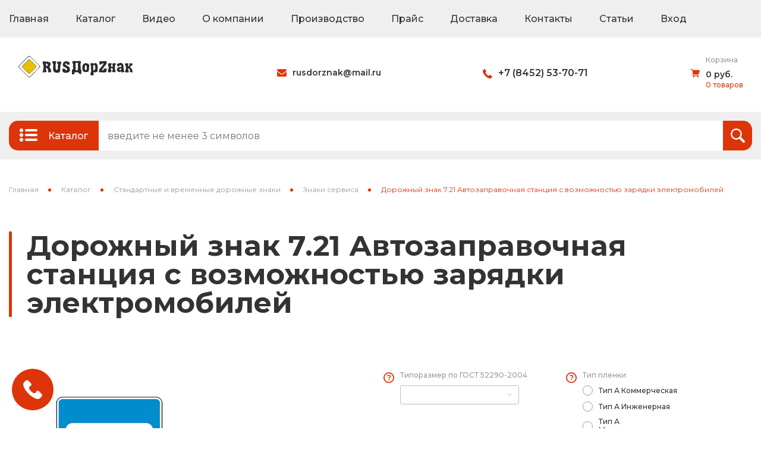

--- FILE ---
content_type: text/html; charset=utf-8
request_url: https://rusdorznak.ru/standartnye-dorozhnye-znaki/znaki-servisa/dorozhnyj-znak-721-avtozapravochnaya-stanciya-s-vozmozhnostyu-zaryadki-elektromobilej
body_size: 21283
content:
<!DOCTYPE html>
<html lang="ru">

<head>
    <meta charset="UTF-8">
    <meta name="viewport" content="width=device-width, initial-scale=1">
    <meta http-equiv="X-UA-Compatible" content="IE=edge">
    <meta name="description" content='Производим дорожные знаки по ГОСТу с 🚚 доставкой по всей России. Купить дорожный знак  7.21 Автозаправочная станция с возможностью зарядки электромобилей по выгодной цене. Звоните! ☎ +7 (8452) 53-70-71'>
    <meta name="keywords" content="">
    <meta name="cmsmagazine" content="49e7bd2f5d79ef7859363a3765356d65" />
    <meta name="yandex-verification" content="3d2096e42009010d" />
    <meta name="google-site-verification" content="YOlC54hDtEgudtveec2utD4WlfoOZ6HPGeGx7YiB5CE" />
    <meta property="og:url" content="https://rusdorznak.ru">
    <meta property="og:image" content="/img/emblem.svg" />
    <link rel="SHORTCUT ICON" href="/favicon.svg" type="image/x-icon">
    <title>Купите дорожный знак 7.21 Автозаправочная станция с возможностью зарядки электромобилей с доставкой по России</title>
    <link rel="canonical" href="https://rusdorznak.ru/standartnye-dorozhnye-znaki/znaki-servisa/dorozhnyj-znak-721-avtozapravochnaya-stanciya-s-vozmozhnostyu-zaryadki-elektromobilej" />
    <link href="/lib/swiper/css/swiper.min.css?v=BHFKqaBYB_MtmhXKafu9ck1NWe3aEut4w2H93NMZDxA" rel="stylesheet" />
    <link rel="stylesheet" href="/css/icon.css">
    <link rel="stylesheet" href="/css/jquery.fancybox.min.css">
    <link rel="stylesheet" href="/css/styleLk.css?v=9i-kF3KeYk_CRNz92DeVzL0_bNFVcLCrt4yENF2N1sg">
    <link href="/css/bundle.css?v=y4NpsvMKwCNKaGFQRg5_puC8xcEXQ5nkEb2GXrVAx30" rel="stylesheet" />
    <link rel="stylesheet" href="/css/scroll.css?v=OzmOJ5sWznwlrr2CJqu2x98PACQ_R_eLd7CIy3gzMCs" />
    <link href="/css/vjsVideo.css?v=yca0ODu_VI0BL_LQt-2wP_0YToG9gTt6y4KM1hATxrw" rel="stylesheet" />
    <link rel="stylesheet" href="/css/AdaptiveSlider.css?v=bmYFjZYn2tWzZ7If-Ib219mocgGVC-LImjYk6cUCRh4">
    <link href="/css/notifications.css?v=OEWTUnJnZNHKOVQqUfhUrvO9s97e80lrjHeWwOILQsE" rel="stylesheet" />

    
	<script type="application/ld+json">
    {
        "@context": "http://schema.org",
        "@type": "Product",
        "url": "https://rusdorznak.ru/standartnye-dorozhnye-znaki/znaki-servisa/dorozhnyj-znak-721-avtozapravochnaya-stanciya-s-vozmozhnostyu-zaryadki-elektromobilej",
        "image": "https://rusdorznak.ru",
        "name": "Дорожный знак 7.21 Автозаправочная станция с возможностью зарядки электромобилей",
        "category": "Знаки сервиса",

            "offers": {
                "@type": "Offer",
                "price": "1190",
                "priceCurrency": "RUB"
            },
                    "manufacturer":{
            "@type" : "Organization",
            "legalName":"РусДорЗнак",
            "address":"410033, г. Саратов, ул. Гвардейская 2А",
            "email":"rusdorznak@mail.ru",
            "logo": "https://rusdorznak.ru/img/logo.svg",
            "url": "https://rusdorznak.ru/",
            "contactPoints":[
                {
                    "@type" : "ContactPoint",
                    "telephone" : "+7-845-230-90-67",
                    "hoursAvailable":{
                        "@type": "OpeningHoursSpecification",
                        "opens": "07:00:00",
                        "closes": "17:00:00",
                        "description": "Московское время"
                    }
                }
            ]
        }
    }
	</script>


</head>

<script>
    const ArrayUtils = {
        getUniqueObjects: function (array) {
            console.log(array);
            let uniqueObjectsSet = new Set();
            let uniqueObjectsArray = array.filter(function (item) {
                let objectString = JSON.stringify(item);
                if (!uniqueObjectsSet.has(objectString)) {
                    uniqueObjectsSet.add(objectString);
                    return true;
                }
                return false;
            });
            console.log(uniqueObjectsArray);
            return uniqueObjectsArray;
        }
    }
</script>

<body>
    <div itemscope itemtype="http://schema.org/Organization" style="display: none;">
        <meta itemprop="name" content="ООО «РусДорЗнак». Офис в Саратове">
        <div itemprop="address" itemscope itemtype="http://schema.org/PostalAddress">
            <meta itemprop="streetAddress" content="ул. Гвардейская 2А">
            <meta itemprop="postalCode" content="410033">
            <meta itemprop="addressLocality" content=" г. Саратов">
        </div>
        <meta itemprop="telephone" content="+7 (8452) 53-70-71">
        <meta itemprop="email" content="rusdorznak@mail.ru">
        <time itemprop="openingHours"
              datetime="Mo,Tu,We,Th,Fr 09:00-18:00">
            Будни 09:00 - 18:00
        </time>
    </div>

    <div itemscope itemtype="http://schema.org/Organization" style="display: none;">
        <meta itemprop="name" content="ООО «РусДорЗнак». Офис в Москве">
        <div itemprop="address" itemscope itemtype="http://schema.org/PostalAddress">
            <meta itemprop="streetAddress" content="Пресненская набережная 12, Москва-Сити, башня Федерация Запад, 46 этаж">
            <meta itemprop="addressLocality" content=" г. Москва">
        </div>
        <meta itemprop="telephone" content="+7 905 329 64 98">
        <meta itemprop="email" content="rusdorznak@mail.ru">
        <time itemprop="openingHours"
              datetime="Mo,Tu,We,Th,Fr 09:00-18:00">
            Будни 09:00 - 18:00
        </time>
    </div>

    <div itemscope itemtype="http://schema.org/Organization" style="display: none;">
        <meta itemprop="name" content="ООО «РусДорЗнак». Офис в Санкт-Петербурге">
        <div itemprop="address" itemscope itemtype="http://schema.org/PostalAddress">
            <meta itemprop="streetAddress" content="улица Профессора Качалова, 7, 11 этаж">
            <meta itemprop="postalCode" content="192019">
            <meta itemprop="addressLocality" content=" г. Санкт-Петербург">
        </div>
        <meta itemprop="telephone" content="+7 903 328 70 71">
        <meta itemprop="email" content="rusdorznak@mail.ru">
        <time itemprop="openingHours"
              datetime="Mo,Tu,We,Th,Fr 09:00-18:00">
            Будни 09:00 - 18:00
        </time>
    </div>

    <div class="modalLk" id="login">
    <div class="modalLk__personalinfo">
        <form>
            <div class="modalLk__personalinfo-title">Вход в личный кабинет</div>
            <input id="phone" name="Phone" required class="modalLk__personalinfo-item phone-js" placeholder="+7 (___) ___-__-__">
            <button type=button id="codeSMS" class="modalLk__personalinfo-button">Получить код</button>
        </form>
        <div class="modalLk__personalinfo-registration">
            <div class="modalLk__personalinfo-text">Нет аккаунта?&nbsp;</div>
            <a href="#registrashion" class="modalLk__personalinfo-link modalbox registration">Регистрация</a>
        </div>
        <a href="#codeManager" class="modalLk__personalinfo-manager modalbox">Войти с помощью кода менеджера</a>
    </div>
</div>

<div id="registrashion" class="modalLk">
    <div class="modalLk__personalinfo">
        <form>
            <div class="modalLk__personalinfo-title">Регистрация</div>
            <input id="name" class="modalLk__personalinfo-item" placeholder="Имя">
            <input id="phone" required class="modalLk__personalinfo-item phone-js" placeholder="+7 (___) ___-__-__">
            <input id="Email" required class="modalLk__personalinfo-item" placeholder="E-mail">
            <button id="reg" type="button" class="modalLk__personalinfo-button">Зарегистрироваться</button>
        </form>
        <div class="modalLk__personalinfo-registration modalLk__personalinfo-registration--NoMargin">
            <div class="modalLk__personalinfo-text">Уже зарегистрированы?&nbsp;</div>
        </div>
        <a href="#login" class="modalLk__personalinfo-manager modalLk__personalinfo-manager--Margin  modalbox">Войти по номеру телефона</a>
        <a href="#codeManager" class="modalLk__personalinfo-manager modalbox">Войти с помощью кода менеджера </a>
    </div>
</div>

<div id="codeManager" class="modalLk">
    <div class="modalLk__personalinfo">
        <form>
            <div class="modalLk__personalinfo-title">Вход в личный кабинет</div>
            <input id="ManagerCode" required class="modalLk__personalinfo-item" placeholder="Код менеджера">
            <button id="CodeManager" class="modalLk__personalinfo-button" formaction="/PersonalArea/Personalinfo">Войти</button>
        </form>
        <div class="modalLk__personalinfo-registration">
            <div class="modalLk__personalinfo-text">Нет аккаунта?&nbsp;</div>
            <a href="#registrashion" class="modalLk__personalinfo-link modalbox">Регистрация</a>
        </div>
        <a href="#login" class="modalLk__personalinfo-manager modalbox">Войти с помощью номера телефона </a>
    </div>
</div>

<div class="modalLk" id="SMStrue">
    <div class="modalLk__personalinfo">
        <form id="authorization-form" action="">
            <div class="modalLk__personalinfo-title">Вход в личный кабинет</div>
            <input required id="codePassword" name="Password" class="modalLk__personalinfo-item" placeholder="Код из SMS">
            <button id="CodePhone" class="modalLk__personalinfo-button" formaction="/PersonalArea/Personalinfo">Войти</button>
        </form>
        <a id="timer" class="modalLk__personalinfo-phoneCode modalLk__personalinfo-phoneCode--NoActive">Отправить код повторно (<span id="countSMS">60</span> сек)</a>
        <a class="modalLk__personalinfo-phoneCode modalLk__personalinfo-phoneCode--Margin">Указать другой номер телефона</a>

        <div class="modalLk__personalinfo-registration modalLk__personalinfo-registration--NoMargin">
            <div class="modalLk__personalinfo-text">Нет аккаунта?&nbsp;</div>
            <a id="btnregistrashion" href="#registrashion" class="modalLk__personalinfo-link modalbox">Регистрация</a>
        </div>
        <a href="#codeManager" class="modalLk__personalinfo-manager modalbox">Войти с помощью кода менеджера </a>
    </div>
</div>

<div class="modalLk" id="Regtrue">
    <div class="modalLk__personalinfo">
        <form>
            <div class="modalLk__personalinfo-title">Вход в личный кабинет</div>
            <input id="codePasswordTrue" required class="modalLk__personalinfo-item" placeholder="Код из SMS">
            <button id="RegTrue" class="modalLk__personalinfo-button" formaction="/PersonalArea/Personalinfo">Войти</button>
        </form>
        <a id="timerReg" href="#" class="modalLk__personalinfo-phoneCode modalLk__personalinfo-phoneCode--NoActive"> Отправить код повторно (<span id="countreg">60</span> сек) </a>
        <div class="modalLk__personalinfo-registration modalLk__personalinfo-registration--NoMargin">
            <div class="modalLk__personalinfo-text">Нет аккаунта?&nbsp;</div>
            <a href="#registrashion" class="modalLk__personalinfo-link modalbox">Регистрация</a>
        </div>
        <a href="#codeManager" class="modalLk__personalinfo-manager modalbox">Войти с помощью кода менеджера </a>
    </div>
</div>

<div class="modalLk" id="writeMessageForManagerModal">
    <div class="modalLk__personalinfo">
        <form>
            <div class="modalLk__personalinfo-title">Связаться с менеджером</div>
            <textarea id="managerMessageTextarea" required class="modalLk__personalinfo-item" rows="5"></textarea>
            <button type="button" id="sendMessageBtn" class="modalLk__personalinfo-button">Отправить сообщение</button>
        </form>
    </div>
</div>
    <div class="wrapper">
        

<header class="page-header">
    <div class="page-header__top">
        <div class="page-header__container container">
            <nav class="page-header__navigation" id="page-header__navigation">
				<ul class="page-header__list">
					<li class="page-header__item catalog-link">
							<a class="page-header__link" href="/">Главная</a>
					</li>
					<li class="page-header__item">
							<a class="page-header__link" href="/uslugi">Каталог</a>
					</li>
					<li class="page-header__item">
							<a class="page-header__link" href="/Video">Видео</a>
					</li>
					<li class="page-header__item">
							<a class="page-header__link" href="/o-kompanii">О компании</a>
					</li>
					<li class="page-header__item">
							<a class="page-header__link" href="/proizvodstvo">Производство</a>
					</li>
					<li class="page-header__item">
							<a class="page-header__link" href="/price">Прайс</a>
					</li>
					<li class="page-header__item">
							<a class="page-header__link" href="/dostavka">Доставка</a>
					</li>
					<li class="page-header__item">
							<a class="page-header__link" href="/contacts">Контакты</a>
					</li>
					<li class="page-header__item">
							<a class="page-header__link" href="/stati">Статьи</a>
					</li>
					<li class="page-header__item">
								<a href="#login" class="page-header__link modalbox" id="loginBtn">Вход</a>
					</li>
				</ul>
            </nav>
        </div>
    </div>
    <div class="page-header__bottom">
        <div class="page-header__container container">
                <a class="page-header-logo" href="/"></a>
            <a class="page-header__mail" href="mailto:rusdorznak@mail.ru" onclick="gtag('event', 'Klik_po_pochte', { 'event_category': 'pochta', 'event_action': 'click'});ym(48531917,'reachGoal','Klik_po_pochte'); return true;">
                <div class="page-header__mail-pic"></div>
                <p class="page-header__mail-email page-header-answer callibri_email">rusdorznak@mail.ru</p>
            </a>
            <div class="page-header__telephone">
                <div class="page-header__telephone-pic"></div>
                <div class="page-header__block">
                    <a class="page-header__telephone-answer city-phone callibri_phone3" href="tel:78452537071" onclick="gtag('event', 'Klik_po_nomeru', { 'event_category': 'Klik_po_nomeru', 'event_action': 'click'}); ym(48531917,'reachGoal','Klik_po_nomeru'); return true;">+7 (8452) 53-70-71</a>
                </div>
            </div>
            <div class="page-header__basket" id="page-header__basket">
                <div class="page-header__basket-pic"></div>
                <div class="page-header__block page-header__block_basket">
                    <p class="page-header-question">Корзина</p>
<p class="page-header-answer">0 руб.</p>
<p class="page-header__basket-quantity">0 &#x442;&#x43E;&#x432;&#x430;&#x440;&#x43E;&#x432;</p>
                </div>
            </div>
            <div class="burger" id="burger">
                <span class="burger-global burger-top"></span>
                <span class="burger-global burger-middle"></span>
                <span class="burger-global burger-bottom"></span>
            </div>
            <div class="basket-modal">
                <div class="modal-window-cancel basket-modal-close" title="Закрыть окно"></div>
                <div id="basket-modal">
                    <div class="basket__block">
	<div class="basket__block">

</div>
</div>
<div class="basket__bottom">
	<div class="basket__buttons">
		<a class="basket__buttons-btn1 btn_red" onclick="gtag('event', 'Perejti_k_zakazu', { 'event_category': 'Perejti_k_zakazu', 'event_action': 'click'});ym(48531917,'reachGoal','Perejti_k_zakazu'); return true;" href="/Oformit-zakaz">Оформить заказ</a>
	</div>
	<p class="basket__bottom-price"><span>Итого:</span><span class="basket_total-price">0</span><span> руб.</span></p>
</div>
                </div>
            </div>

        </div>
    </div>
    <section class="catalog">
	<div class="catalog__container container">
		<div class="catalog__button" id="catalog__button">
			<div class="catalog__burger" id="catalog__burger">
				<span class="catalog__burger-pointglobal catalog__burger-pointtop"></span>
				<span class="catalog__burger-pointglobal catalog__burger-pointmiddle"></span>
				<span class="catalog__burger-pointglobal catalog__burger-pointbottom"></span>
				<span class="catalog__burger-global catalog__burger-top"></span>
				<span class="catalog__burger-global catalog__burger-middle"></span>
				<span class="catalog__burger-global catalog__burger-bottom"></span>
			</div>
			<span class="catalog__text">Каталог</span>
		</div>
		<form class="catalog__form" id="product_search-form" method="get" action="/search">
			<input class="catalog__form-input" id="catalog__form-input" type="text" name="searchText" placeholder="введите не менее 3 символов">
		</form>
		<label class="catalog__label" for="catalog__form-input" id="search_btn">
			<div class="catalog__label-image"></div>
		</label>
		

<div class="catalog__menu" id="catalog__menu">
	<ul class="catalog__list">
		<li>
			<ul class="catalog__list">
				<li class="catalog__item">
						<div style="background-image:url('/Uploads/Icon/Artboard%208.png')" class="category-menu-icon"></div>
						<a href="/standartnye-dorozhnye-znaki" class="catalog__item-link">&#x421;&#x442;&#x430;&#x43D;&#x434;&#x430;&#x440;&#x442;&#x43D;&#x44B;&#x435; &#x438; &#x432;&#x440;&#x435;&#x43C;&#x435;&#x43D;&#x43D;&#x44B;&#x435; &#x434;&#x43E;&#x440;&#x43E;&#x436;&#x43D;&#x44B;&#x435; &#x437;&#x43D;&#x430;&#x43A;&#x438;</a>
				</li>
				<li class="catalog__item">
						<div style="background-image:url('/Uploads/Icon/Artboard%207.png')" class="category-menu-icon"></div>
						<a href="/fluoristsentnye-znaki" class="catalog__item-link">&#x417;&#x43D;&#x430;&#x43A;&#x438; &#x43D;&#x430; &#x444;&#x43B;&#x443;&#x43E;&#x440;&#x435;&#x441;&#x446;&#x435;&#x43D;&#x442;&#x43D;&#x43E;&#x43C; &#x444;&#x43E;&#x43D;&#x435;</a>
				</li>
				<li class="catalog__item">
						<div style="background-image:url('/Uploads/Catalog/Znakiindividualnogoproektirovaniya.png')" class="category-menu-icon"></div>
						<a href="/znaki-individualnogo-proektirovaniya" class="catalog__item-link">&#x417;&#x43D;&#x430;&#x43A;&#x438; &#x438;&#x43D;&#x434;&#x438;&#x432;&#x438;&#x434;&#x443;&#x430;&#x43B;&#x44C;&#x43D;&#x43E;&#x433;&#x43E; &#x43F;&#x440;&#x43E;&#x435;&#x43A;&#x442;&#x438;&#x440;&#x43E;&#x432;&#x430;&#x43D;&#x438;&#x44F;</a>
				</li>
				<li class="catalog__item">
						<div style="background-image:url('/Uploads/Catalog/%D0%98%D0%BD%D1%84%20%D1%89%20%D0%BA%D0%B0%D1%82.png')" class="category-menu-icon"></div>
						<a href="/informacionnye-shhity" class="catalog__item-link">&#x41F;&#x430;&#x441;&#x43F;&#x43E;&#x440;&#x442;&#x430; &#x43E;&#x431;&#x44A;&#x435;&#x43A;&#x442;&#x43E;&#x432; (&#x449;&#x438;&#x442;&#x44B; &#x434;&#x43B;&#x44F; &#x43D;&#x430;&#x446;&#x438;&#x43E;&#x43D;&#x430;&#x43B;&#x44C;&#x43D;&#x44B;&#x445; &#x43F;&#x440;&#x43E;&#x435;&#x43A;&#x442;&#x43E;&#x432;)</a>
				</li>
				<li class="catalog__item">
						<div style="background-image:url('/Uploads/Catalog/%D0%9A%D0%B0%D1%80%D0%BA%D0%B0%D1%81%D0%BD%D1%8B%D0%B5%20%D0%B7%D0%BD%D0%B0%D0%BA%D0%B8%20%D0%BA%D0%B0%D1%82.png')" class="category-menu-icon"></div>
						<a href="/karkasnye-znaki" class="catalog__item-link">&#x41A;&#x430;&#x440;&#x43A;&#x430;&#x441;&#x43D;&#x44B;&#x435; &#x437;&#x43D;&#x430;&#x43A;&#x438;</a>
				</li>
				<li class="catalog__item">
						<div style="background-image:url('/Uploads/Catalog/verticalnaya_razmetka1.png')" class="category-menu-icon"></div>
						<a href="/znaki-vertikalnoj-razmetki" class="catalog__item-link">&#x417;&#x43D;&#x430;&#x43A;&#x438; &#x432;&#x435;&#x440;&#x442;&#x438;&#x43A;&#x430;&#x43B;&#x44C;&#x43D;&#x43E;&#x439; &#x440;&#x430;&#x437;&#x43C;&#x435;&#x442;&#x43A;&#x438;</a>
				</li>
				<li class="catalog__item">
						<div style="background-image:url('/Uploads/Icon/Artboard%209.png')" class="category-menu-icon"></div>
						<a href="/svetodiodnye-dorozhnye-znaki" class="catalog__item-link">&#x421;&#x432;&#x435;&#x442;&#x43E;&#x434;&#x438;&#x43E;&#x434;&#x43D;&#x44B;&#x435; &#x434;&#x43E;&#x440;&#x43E;&#x436;&#x43D;&#x44B;&#x435; &#x437;&#x43D;&#x430;&#x43A;&#x438;</a>
				</li>
				<li class="catalog__item">
						<div style="background-image:url('/Uploads/Catalog/dorozhnye-znaki-s-vnutrennej-podsvetkoj1.png')" class="category-menu-icon"></div>
						<a href="/dorozhnye-znaki-s-vnutrennej-podsvetkoj" class="catalog__item-link">&#x414;&#x43E;&#x440;&#x43E;&#x436;&#x43D;&#x44B;&#x435; &#x437;&#x43D;&#x430;&#x43A;&#x438; &#x441; &#x432;&#x43D;&#x443;&#x442;&#x440;&#x435;&#x43D;&#x43D;&#x435;&#x439; &#x43F;&#x43E;&#x434;&#x441;&#x432;&#x435;&#x442;&#x43A;&#x43E;&#x439;</a>
				</li>
				<li class="catalog__item">
						<div style="background-image:url('/Uploads/Icon/Artboard%206.png')" class="category-menu-icon"></div>
						<a href="/zagraditelnye-svetodiodnye-znaki" class="catalog__item-link">&#x417;&#x430;&#x433;&#x440;&#x430;&#x434;&#x438;&#x442;&#x435;&#x43B;&#x44C;&#x43D;&#x44B;&#x435; &#x441;&#x432;&#x435;&#x442;&#x43E;&#x434;&#x438;&#x43E;&#x434;&#x43D;&#x44B;&#x435; &#x437;&#x43D;&#x430;&#x43A;&#x438;</a>
				</li>
				<li class="catalog__item">
						<div style="background-image:url('/Uploads/NewImg/%D1%82%D0%B5%D0%BB%D0%B5%D0%B6%D0%BA%D0%B8.png')" class="category-menu-icon"></div>
						<a href="/peredvizhnie-zagraditelnie-znaki" class="catalog__item-link">&#x41F;&#x435;&#x440;&#x435;&#x434;&#x432;&#x438;&#x436;&#x43D;&#x44B;&#x435; &#x437;&#x430;&#x433;&#x440;&#x430;&#x434;&#x438;&#x442;&#x435;&#x43B;&#x44C;&#x43D;&#x44B;&#x435; &#x437;&#x43D;&#x430;&#x43A;&#x438;</a>
				</li>
				<li class="catalog__item">
						<div style="background-image:url('/Uploads/Catalog/stoiki.png')" class="category-menu-icon"></div>
						<a href="/stojki" class="catalog__item-link">&#x41E;&#x43F;&#x43E;&#x440;&#x44B; &#x434;&#x43E;&#x440;&#x43E;&#x436;&#x43D;&#x44B;&#x445; &#x437;&#x43D;&#x430;&#x43A;&#x43E;&#x432; (&#x421;&#x442;&#x43E;&#x439;&#x43A;&#x438;)</a>
				</li>
				<li class="catalog__item">
						<div style="background-image:url('/Uploads/Catalog/%D0%A5%D0%BE%D0%BC%D1%83%D1%82%D1%8B%20%D0%BD%D0%BE%D0%B2.png')" class="category-menu-icon"></div>
						<a href="/khomuty" class="catalog__item-link">&#x41A;&#x440;&#x435;&#x43F;&#x43B;&#x435;&#x43D;&#x438;&#x44F; &#x434;&#x43B;&#x44F; &#x434;&#x43E;&#x440;&#x43E;&#x436;&#x43D;&#x44B;&#x445; &#x437;&#x43D;&#x430;&#x43A;&#x43E;&#x432; (&#x425;&#x43E;&#x43C;&#x443;&#x442;&#x44B;)</a>
				</li>
				<li class="catalog__item">
						<div style="background-image:url('/Uploads/Icon/Artboard%204.png')" class="category-menu-icon"></div>
						<a href="/perenosnye-opory" class="catalog__item-link">&#x41F;&#x435;&#x440;&#x435;&#x43D;&#x43E;&#x441;&#x43D;&#x44B;&#x435; &#x43E;&#x43F;&#x43E;&#x440;&#x44B;</a>
				</li>
				<li class="catalog__item">
						<div style="background-image:url('/Uploads/Catalog/category-avtonomnie-znaki2.png')" class="category-menu-icon"></div>
						<a href="/svetodiodnye-znaki-na-solnechnoj-bataree-avtonomnye-svetodiodnye-znaki" class="catalog__item-link">&#x421;&#x432;&#x435;&#x442;&#x43E;&#x434;&#x438;&#x43E;&#x434;&#x43D;&#x44B;&#x435; &#x437;&#x43D;&#x430;&#x43A;&#x438; &#x43D;&#x430; &#x441;&#x43E;&#x43B;&#x43D;&#x435;&#x447;&#x43D;&#x43E;&#x439; &#x431;&#x430;&#x442;&#x430;&#x440;&#x435;&#x435;</a>
				</li>
				<li class="catalog__item">
						<div style="background-image:url('/Uploads/Icon/Artboard%201.png')" class="category-menu-icon"></div>
						<a href="/dorozhnye-sistemy-svetovoj-indikatsii" class="catalog__item-link">&#x414;&#x43E;&#x440;&#x43E;&#x436;&#x43D;&#x44B;&#x435; &#x441;&#x438;&#x441;&#x442;&#x435;&#x43C;&#x44B; &#x441;&#x432;&#x435;&#x442;&#x43E;&#x432;&#x43E;&#x439; &#x438;&#x43D;&#x434;&#x438;&#x43A;&#x430;&#x446;&#x438;&#x438;</a>
				</li>
				<li class="catalog__item">
						<div style="background-image:url('/Uploads/Icon/Artboard%203.png')" class="category-menu-icon"></div>
						<a href="/vodonalivnye-barery-bufery-konusy" class="catalog__item-link">&#x412;&#x43E;&#x434;&#x43E;&#x43D;&#x430;&#x43B;&#x438;&#x432;&#x43D;&#x44B;&#x435; &#x431;&#x430;&#x440;&#x44C;&#x435;&#x440;&#x44B;, &#x431;&#x443;&#x444;&#x435;&#x440;&#x44B;, &#x43A;&#x43E;&#x43D;&#x443;&#x441;&#x44B;</a>
				</li>
				<li class="catalog__item">
						<div style="background-image:url('/Uploads/Catalog/%D1%81%D1%82%D0%BE%D0%BB%D0%B1%D0%B8%D0%BA%203.png')" class="category-menu-icon"></div>
						<a href="/signalnye-stolbiki" class="catalog__item-link">&#x421;&#x438;&#x433;&#x43D;&#x430;&#x43B;&#x44C;&#x43D;&#x44B;&#x435; &#x441;&#x442;&#x43E;&#x43B;&#x431;&#x438;&#x43A;&#x438;</a>
				</li>
				<li class="catalog__item">
						<div style="background-image:url('/Uploads/Catalog/katafoti1.png')" class="category-menu-icon"></div>
						<a href="/dorozhnye-svetovozvrashhateli-katafoty" class="catalog__item-link">&#x414;&#x43E;&#x440;&#x43E;&#x436;&#x43D;&#x44B;&#x435; &#x441;&#x432;&#x435;&#x442;&#x43E;&#x432;&#x43E;&#x437;&#x432;&#x440;&#x430;&#x449;&#x430;&#x442;&#x435;&#x43B;&#x438; (&#x43A;&#x430;&#x442;&#x430;&#x444;&#x43E;&#x442;&#x44B;)</a>
				</li>
				<li class="catalog__item">
						<div style="background-image:url('/Uploads/Catalog/iconca_soldatic.png')" class="category-menu-icon"></div>
						<a href="/dorozhnye-razdelitelnye-plastiny-ograzhdenie-soldatik" class="catalog__item-link">&#x414;&#x43E;&#x440;&#x43E;&#x436;&#x43D;&#x44B;&#x435; &#x440;&#x430;&#x437;&#x434;&#x435;&#x43B;&#x438;&#x442;&#x435;&#x43B;&#x44C;&#x43D;&#x44B;&#x435; &#x43F;&#x43B;&#x430;&#x441;&#x442;&#x438;&#x43D;&#x44B;. &#x41E;&#x433;&#x440;&#x430;&#x436;&#x434;&#x435;&#x43D;&#x438;&#x435; &#x441;&#x43E;&#x43B;&#x434;&#x430;&#x442;&#x438;&#x43A;.</a>
				</li>
				<li class="catalog__item">
						<div style="background-image:url('/Uploads/Icon/Artboard%202.png')" class="category-menu-icon"></div>
						<a href="/signalnye-girlyandy-i-fonari" class="catalog__item-link">&#x421;&#x438;&#x433;&#x43D;&#x430;&#x43B;&#x44C;&#x43D;&#x44B;&#x435; &#x433;&#x438;&#x440;&#x43B;&#x44F;&#x43D;&#x434;&#x44B; &#x438; &#x444;&#x43E;&#x43D;&#x430;&#x440;&#x438;</a>
				</li>
				<li class="catalog__item">
						<div style="background-image:url('/Uploads/Catalog/%D0%92%D0%B5%D1%85%D0%B8%20copy.png')" class="category-menu-icon"></div>
						<a href="/vekhi-deliniatory" class="catalog__item-link">&#x412;&#x435;&#x445;&#x438;, &#x434;&#x435;&#x43B;&#x438;&#x43D;&#x438;&#x430;&#x442;&#x43E;&#x440;&#x44B;</a>
				</li>
				<li class="catalog__item">
						<div style="background-image:url('/Uploads/Catalog/category%20IDN%202.png')" class="category-menu-icon"></div>
						<a href="/iskusstvennaya-dorozhnaya-nerovnost-idn-dempfery-kolesootbojniki" class="catalog__item-link">&#x418;&#x441;&#x43A;&#x443;&#x441;&#x441;&#x442;&#x432;&#x435;&#x43D;&#x43D;&#x430;&#x44F; &#x434;&#x43E;&#x440;&#x43E;&#x436;&#x43D;&#x430;&#x44F; &#x43D;&#x435;&#x440;&#x43E;&#x432;&#x43D;&#x43E;&#x441;&#x442;&#x44C; (&#x418;&#x414;&#x41D;), &#x434;&#x435;&#x43C;&#x43F;&#x444;&#x435;&#x440;&#x44B;</a>
				</li>
				<li class="catalog__item">
						<div style="background-image:url('/Uploads/Catalog/dorojnieotboyniki%201.png')" class="category-menu-icon"></div>
						<a href="/metallicheskie-kolesootbojniki" class="catalog__item-link">&#x41C;&#x435;&#x442;&#x430;&#x43B;&#x43B;&#x438;&#x447;&#x435;&#x441;&#x43A;&#x438;&#x435; &#x43A;&#x43E;&#x43B;&#x435;&#x441;&#x43E;&#x43E;&#x442;&#x431;&#x43E;&#x439;&#x43D;&#x438;&#x43A;&#x438;</a>
				</li>
				<li class="catalog__item">
						<div style="background-image:url('/Uploads/Catalog/sfericheskie-dorojnie-zerkala2.png')" class="category-menu-icon"></div>
						<a href="/sfericheskie-dorozhnye-zerkala" class="catalog__item-link">&#x421;&#x444;&#x435;&#x440;&#x438;&#x447;&#x435;&#x441;&#x43A;&#x438;&#x435; &#x434;&#x43E;&#x440;&#x43E;&#x436;&#x43D;&#x44B;&#x435; &#x437;&#x435;&#x440;&#x43A;&#x430;&#x43B;&#x430;</a>
				</li>
				<li class="catalog__item">
						<div style="background-image:url('/Uploads/NewImg/%D1%81%D0%B2%D0%B5%D1%82%D0%BE%D1%84%D0%BE%D1%80%D1%8B.png')" class="category-menu-icon"></div>
						<a href="/svetofory" class="catalog__item-link">&#x421;&#x432;&#x435;&#x442;&#x43E;&#x444;&#x43E;&#x440;&#x44B;</a>
				</li>
				<li class="catalog__item">
						<div style="background-image:url('/Uploads/Catalog/image_2021-03-24_11-58-37.png')" class="category-menu-icon"></div>
						<a href="/svetodiodnye-svetofory-t7" class="catalog__item-link">&#x421;&#x432;&#x435;&#x442;&#x43E;&#x434;&#x438;&#x43E;&#x434;&#x43D;&#x44B;&#x435; &#x441;&#x432;&#x435;&#x442;&#x43E;&#x444;&#x43E;&#x440;&#x44B; T7</a>
				</li>
				<li class="catalog__item">
						<div style="background-image:url('/Uploads/Catalog/%D0%9C%D0%BE%D0%B1%D0%B8%D0%BB%D1%8C%D0%BD%D1%8B%D0%B5%20%D0%B7%D0%B0%D0%B3%D1%80%D0%B0%D0%B6%D0%B4%20%D0%BA%D0%B0%D1%82.png')" class="category-menu-icon"></div>
						<a href="/mobilnye-signalnye-stroitelnye-ograzhdeniya" class="catalog__item-link">&#x41C;&#x43E;&#x431;&#x438;&#x43B;&#x44C;&#x43D;&#x44B;&#x435; &#x441;&#x438;&#x433;&#x43D;&#x430;&#x43B;&#x44C;&#x43D;&#x44B;&#x435; &#x441;&#x442;&#x440;&#x43E;&#x438;&#x442;&#x435;&#x43B;&#x44C;&#x43D;&#x44B;&#x435; &#x43E;&#x433;&#x440;&#x430;&#x436;&#x434;&#x435;&#x43D;&#x438;&#x44F;</a>
				</li>
				<li class="catalog__item">
						<div style="background-image:url('/Uploads/NewImg/%D0%BC%D0%B0%D1%82%D0%B5%D1%80%D0%B8%D0%B0%D0%BB%D1%8B%20%D0%B4%D0%BB%D1%8F%20%D1%80%D0%B0%D0%B7%D0%BC%D0%B5%D1%82%D0%BA%D0%B8.png')" class="category-menu-icon"></div>
						<a href="/materialy-dlya-dorozhnoj-razmetki" class="catalog__item-link">&#x41C;&#x430;&#x442;&#x435;&#x440;&#x438;&#x430;&#x43B;&#x44B; &#x434;&#x43B;&#x44F; &#x434;&#x43E;&#x440;&#x43E;&#x436;&#x43D;&#x43E;&#x439; &#x440;&#x430;&#x437;&#x43C;&#x435;&#x442;&#x43A;&#x438;</a>
				</li>
				<li class="catalog__item">
						<div style="background-image:url('/Uploads/Icon/Artboard%205.png')" class="category-menu-icon"></div>
						<a href="/znaki-bezopasnosti" class="catalog__item-link">&#x417;&#x43D;&#x430;&#x43A;&#x438; &#x431;&#x435;&#x437;&#x43E;&#x43F;&#x430;&#x441;&#x43D;&#x43E;&#x441;&#x442;&#x438;</a>
				</li>
				<li class="catalog__item">
						<div style="background-image:url('/Uploads/Signs%20of%20main%20gas%20pipelines.png')" class="category-menu-icon"></div>
						<a href="/znaki-magistralnyh-gazoprovodov" class="catalog__item-link">&#x417;&#x43D;&#x430;&#x43A;&#x438; &#x43C;&#x430;&#x433;&#x438;&#x441;&#x442;&#x440;&#x430;&#x43B;&#x44C;&#x43D;&#x44B;&#x445; &#x433;&#x430;&#x437;&#x43E;&#x43F;&#x440;&#x43E;&#x432;&#x43E;&#x434;&#x43E;&#x432;</a>
				</li>
				<li class="catalog__item">
						<div style="background-image:url('/Uploads/chetyrehklapannaya-korobka-standart.jpg')" class="category-menu-icon"></div>
						<a href="/prochee" class="catalog__item-link">&#x41F;&#x440;&#x43E;&#x447;&#x435;&#x435;</a>
				</li>
			</ul>
		</li>
	</ul>
</div>
	</div>
</section>

        <section class="broad">
        <div class="broad__container container">
            <div class="broad__block">
                <a class="broad__block-text broad__block-last" href="/">Главная</a>
                        <a class="broad__block-text broad__block-last" href="/uslugi ">&#x41A;&#x430;&#x442;&#x430;&#x43B;&#x43E;&#x433;</a>
                        <a class="broad__block-text broad__block-last" href="/standartnye-dorozhnye-znaki ">&#x421;&#x442;&#x430;&#x43D;&#x434;&#x430;&#x440;&#x442;&#x43D;&#x44B;&#x435; &#x438; &#x432;&#x440;&#x435;&#x43C;&#x435;&#x43D;&#x43D;&#x44B;&#x435; &#x434;&#x43E;&#x440;&#x43E;&#x436;&#x43D;&#x44B;&#x435; &#x437;&#x43D;&#x430;&#x43A;&#x438;</a>
                        <a class="broad__block-text broad__block-last" href="/standartnye-dorozhnye-znaki/znaki-servisa ">&#x417;&#x43D;&#x430;&#x43A;&#x438; &#x441;&#x435;&#x440;&#x432;&#x438;&#x441;&#x430;</a>
                        <span class="broad__block-text broad__block-active">&#x414;&#x43E;&#x440;&#x43E;&#x436;&#x43D;&#x44B;&#x439; &#x437;&#x43D;&#x430;&#x43A; 7.21 &#x410;&#x432;&#x442;&#x43E;&#x437;&#x430;&#x43F;&#x440;&#x430;&#x432;&#x43E;&#x447;&#x43D;&#x430;&#x44F; &#x441;&#x442;&#x430;&#x43D;&#x446;&#x438;&#x44F; &#x441; &#x432;&#x43E;&#x437;&#x43C;&#x43E;&#x436;&#x43D;&#x43E;&#x441;&#x442;&#x44C;&#x44E; &#x437;&#x430;&#x440;&#x44F;&#x434;&#x43A;&#x438; &#x44D;&#x43B;&#x435;&#x43A;&#x442;&#x440;&#x43E;&#x43C;&#x43E;&#x431;&#x438;&#x43B;&#x435;&#x439;</span>
            </div>
        </div>
    </section>

</header>
<div class="modal-window" id="modal_window_request_feedback-to-manager">
    <div class="modal-window-cancel"></div>
    <div class="modal-window__feedback_block">
        
    </div>
</div>

    


        <a class="call__phone" href="tel:+78452309068" onclick="ym(48531917,'reachGoal','zvonok_s_sajta'); return true;">
            <div class="call__img"></div>
        </a>

  

<div itemscope itemtype="http://schema.org/Product">
	<meta itemprop="name" content="&#x414;&#x43E;&#x440;&#x43E;&#x436;&#x43D;&#x44B;&#x439; &#x437;&#x43D;&#x430;&#x43A; 7.21 &#x410;&#x432;&#x442;&#x43E;&#x437;&#x430;&#x43F;&#x440;&#x430;&#x432;&#x43E;&#x447;&#x43D;&#x430;&#x44F; &#x441;&#x442;&#x430;&#x43D;&#x446;&#x438;&#x44F; &#x441; &#x432;&#x43E;&#x437;&#x43C;&#x43E;&#x436;&#x43D;&#x43E;&#x441;&#x442;&#x44C;&#x44E; &#x437;&#x430;&#x440;&#x44F;&#x434;&#x43A;&#x438; &#x44D;&#x43B;&#x435;&#x43A;&#x442;&#x440;&#x43E;&#x43C;&#x43E;&#x431;&#x438;&#x43B;&#x435;&#x439;">
	<meta itemprop="description" content="&#x41F;&#x440;&#x43E;&#x438;&#x437;&#x432;&#x43E;&#x434;&#x438;&#x43C; &#x434;&#x43E;&#x440;&#x43E;&#x436;&#x43D;&#x44B;&#x435; &#x437;&#x43D;&#x430;&#x43A;&#x438; &#x43F;&#x43E; &#x413;&#x41E;&#x421;&#x422;&#x443; &#x441; &#x1F69A; &#x434;&#x43E;&#x441;&#x442;&#x430;&#x432;&#x43A;&#x43E;&#x439; &#x43F;&#x43E; &#x432;&#x441;&#x435;&#x439; &#x420;&#x43E;&#x441;&#x441;&#x438;&#x438;. &#x41A;&#x443;&#x43F;&#x438;&#x442;&#x44C; &#x434;&#x43E;&#x440;&#x43E;&#x436;&#x43D;&#x44B;&#x439; &#x437;&#x43D;&#x430;&#x43A;  7.21 &#x410;&#x432;&#x442;&#x43E;&#x437;&#x430;&#x43F;&#x440;&#x430;&#x432;&#x43E;&#x447;&#x43D;&#x430;&#x44F; &#x441;&#x442;&#x430;&#x43D;&#x446;&#x438;&#x44F; &#x441; &#x432;&#x43E;&#x437;&#x43C;&#x43E;&#x436;&#x43D;&#x43E;&#x441;&#x442;&#x44C;&#x44E; &#x437;&#x430;&#x440;&#x44F;&#x434;&#x43A;&#x438; &#x44D;&#x43B;&#x435;&#x43A;&#x442;&#x440;&#x43E;&#x43C;&#x43E;&#x431;&#x438;&#x43B;&#x435;&#x439; &#x43F;&#x43E; &#x432;&#x44B;&#x433;&#x43E;&#x434;&#x43D;&#x43E;&#x439; &#x446;&#x435;&#x43D;&#x435;. &#x417;&#x432;&#x43E;&#x43D;&#x438;&#x442;&#x435;! &#x260E; &#x2B;7 (8452) 53-70-71">
	<meta itemprop="image" content="https://rusdorznak.ru/Uploads/Catalog/dorozhnye/znaki-servisa/7.21.png">
	<div itemprop="offers" itemscope itemtype="http://schema.org/Offer">
		<meta itemprop="price" content="1190">
		<meta itemprop="priceCurrency" content="RUB">
	</div>
</div>


<div class="schema-org" itemscope itemtype="http://schema.org/ImageObject">
    <span itemprop="name">&#x414;&#x43E;&#x440;&#x43E;&#x436;&#x43D;&#x44B;&#x439; &#x437;&#x43D;&#x430;&#x43A; 7.21 &#x410;&#x432;&#x442;&#x43E;&#x437;&#x430;&#x43F;&#x440;&#x430;&#x432;&#x43E;&#x447;&#x43D;&#x430;&#x44F; &#x441;&#x442;&#x430;&#x43D;&#x446;&#x438;&#x44F; &#x441; &#x432;&#x43E;&#x437;&#x43C;&#x43E;&#x436;&#x43D;&#x43E;&#x441;&#x442;&#x44C;&#x44E; &#x437;&#x430;&#x440;&#x44F;&#x434;&#x43A;&#x438; &#x44D;&#x43B;&#x435;&#x43A;&#x442;&#x440;&#x43E;&#x43C;&#x43E;&#x431;&#x438;&#x43B;&#x435;&#x439;</span>
    <img src="/Uploads/Catalog/dorozhnye/znaki-servisa/7.21.png" itemprop="contentUrl" />
        <h2 itemprop="description"></h2>
        <span itemprop="height">400 px</span>
</div>


<style>
	.play-block {
		position: absolute;
		padding: 20px;
	}
	.buttonPlay {
		background: center / contain no-repeat url('/img/play.svg');
		height: 35px;
		position: relative;
		z-index: 1;
		width: 35px;
		bottom: 55px;
		left: 21px;
	}
	.buttonPlay_mini {
		background: center / contain no-repeat url('/img/play.svg');
		width: 25px;
		height: 25px;
		position: absolute;
		top: 25px;
		left: 23px;
	}
	.buttonPlay_general{
    	background: center / contain no-repeat url('/img/play.svg');
		width: 100px;
		height: 100px;
		position: absolute;
		top: 197px;
		left: 197px;
	}
	.btn-video-play {
		margin: 4px 0px 4px 0px;
		border-radius: 10px;
		outline: none;
		width: 75px;
		height: 75px;
		cursor: pointer;
	}
	.btn-video-play ::-moz-focus-inner {
		border: 0;
	}
	.modal-dialog {
		max-width: 800px;
		margin: 30px auto;
	}
	.modal-body {
		position: relative;
		padding: 0px;
	}
	.close {
		position: absolute;
		right: -30px;
		top: 0;
		z-index: 999;
		font-size: 2rem;
		font-weight: normal;
		color: #fff;
		opacity: 1;
	}
	.productSection__galleryVideo {
		min-width: 495px;
		max-width: 495px;
	}
	.general-picture_block {
		height: 75px;
		width: 75px;
		border-radius: 10px;
		border: 1px solid #DDDDDD;
		box-sizing: border-box;
		margin-left: 30px;
	}
	.general-picture{
		width: 100%;
		height: 100%;
	}
	.video_container {
		width: 73px;
		height: 73px;
		overflow: hidden;
		display: block;
		margin: 1px;
		position: relative;
		border-radius: 10px;
	}
	.video_block {
		width: 201px;
		height: 73px;
		border-radius: 10px;
		margin-left: -120px;
	}
	.firstItemGallery{
		display: none;
	}
</style>
<section class="detail-info">
	<div class="detail-info__container container">
		<h1 class="detail-info-title title">&#x414;&#x43E;&#x440;&#x43E;&#x436;&#x43D;&#x44B;&#x439; &#x437;&#x43D;&#x430;&#x43A; 7.21 &#x410;&#x432;&#x442;&#x43E;&#x437;&#x430;&#x43F;&#x440;&#x430;&#x432;&#x43E;&#x447;&#x43D;&#x430;&#x44F; &#x441;&#x442;&#x430;&#x43D;&#x446;&#x438;&#x44F; &#x441; &#x432;&#x43E;&#x437;&#x43C;&#x43E;&#x436;&#x43D;&#x43E;&#x441;&#x442;&#x44C;&#x44E; &#x437;&#x430;&#x440;&#x44F;&#x434;&#x43A;&#x438; &#x44D;&#x43B;&#x435;&#x43A;&#x442;&#x440;&#x43E;&#x43C;&#x43E;&#x431;&#x438;&#x43B;&#x435;&#x439;</h1>
		<div class="detail-info-flex">
			<img class="card-block__image-pic" style="max-height: 400px; max-width: 400px; width: 100%; display: none;" />
			<div class="detail-info__wrap" style="max-width: 100%">
				<div class="detail-info__content" style="display: flex; max-width: 495px; align-items:center">
					<div class="productSection__sliderRight swiper-container">
						<div class="swiper-wrapper">
							<a href="/Uploads/Catalog/dorozhnye/znaki-servisa/7.21.png" rel="group" class="productSection__slide swiper-slide fancybox" data-fancybox="gallery01">
								<img src="/Uploads/Catalog/dorozhnye/znaki-servisa/7.21.png" alt="" class="productSection__slide-img">
							</a>
						</div>
						<div class="swiper-pagination productSectionRight__pagination"></div>
					</div>
					<div class="slider-thumbs-wrapper" style="flex: 0 0 16%; height: 100%; width: 75px; position: relative; display: flex; align-items:center ">
						<div class="productSection__sliderThumbs swiper-container" style="height: 495px; width: 100%">
							<div class="swiper-wrapper" style="position: absolute; width: 75px">
								<a href="/Uploads/Catalog/dorozhnye/znaki-servisa/7.21.png" rel="gall" class="productSection__slide swiper-slide fancybox firstItemGallery" data-fancybox="gallery02">
									<img src="/Uploads/Catalog/dorozhnye/znaki-servisa/7.21.png" alt="" class="productSection__slide-img swiper-slide">
								</a>
							</div>
						</div>
					</div>
				</div>
				<div style="margin-top: 20px;">
					<div class="videos">
						<div class="productSection__galleryVideo swiper-container" style="flex: 0 0 ">
							<div class="swiper-wrapper">
							</div>
						</div>
						<div id="getFirstElemetGallery" class="video-btn btn-video-play general-picture_block">							
							<img  class="general-picture" src="/Uploads/Catalog/dorozhnye/znaki-servisa/7.21.png" alt="" />
						</div>
					</div>
					<div class="mt-5">
					</div>
				</div>

			</div>

			<div class="detail-info__form">
				<form class="card-block__item detail-info__form-change card-block__item_big form-add-to-basket" method="post" action="/Basket/Add">
					<input type="hidden" name="ProductTypePropertyValues" value="230,234" />
					<input type="hidden" name="CategoryPropertyValues" value="" />
					<input type="hidden" name="NumberInputValues" value="" />
					<input type="hidden" name="ProductId" value="780" />
					<p class="card-block__text">
					</p>
					<div class="card-block__left">
						
    <div class="card-block__choices">
            <div class="card-block__choice-btnhint btnhint" data-tippy-content='<div><table style="border-collapse: collapse; width: 520px; height: 111px; background-color: #ffce00; border: 1px solid #ced4d9;"><thead><tr style="height: 43px; background-color: #7e8c8d; border: 1px solid #ced4d9;"><th style="width: 22.5252%; height: 43px; text-align: center; border: 1px solid #ced4d9;"><strong>Типоразмер По ГОСТ Р 52290-2004</strong></th><th style="width: 39.2163%; height: 43px; text-align: center; border: 1px solid #ced4d9;"><strong>Вне населенных пунктов</strong></th><th style="width: 32.3224%; height: 43px; text-align: center; border: 1px solid #ced4d9;"><strong>В населенных пунктах</strong></th></tr></thead><tbody><tr style="height: 21px; border: 1px solid #ced4d9;"><td style="width: 22.5252%; height: 21px; text-align: center; border: 1px solid #ced4d9;"><strong>I</strong></td><td style="width: 39.2163%; height: 21px; text-align: justify; border: 1px solid #ced4d9;">Дороги с одной полосой</td><td style="width: 32.3224%; height: 21px; text-align: justify; border: 1px solid #ced4d9;">Дороги местного назначения</td></tr><tr style="height: 21px;"><td style="width: 22.5252%; height: 21px; text-align: center; border: 1px solid #ced4d9;"><strong>II</strong></td><td style="width: 39.2163%; height: 21px; text-align: justify; border: 1px solid #ced4d9;">Дороги с двумя и тремя полосами</td><td style="width: 32.3224%; height: 21px; border: 1px solid #ced4d9;">Магистральные дороги</td></tr><tr style="height: 21px; border: 1px solid #ced4d9;"><td style="width: 22.5252%; height: 21px; text-align: center; border: 1px solid #ced4d9;"><strong>III</strong></td><td style="width: 39.2163%; height: 21px; text-align: justify; border: 1px solid #ced4d9;">Дороги с четырьмя и более полосами и автомагистрали</td><td style="width: 32.3224%; height: 21px; text-align: justify; border: 1px solid #ced4d9;">Скоростные дороги</td></tr><tr style="height: 21px; border: 1px solid #ced4d9;"><td style="width: 22.5252%; height: 21px; text-align: center; border: 1px solid #ced4d9;"><strong>IV</strong></td><td style="width: 71.5387%; height: 21px; text-align: justify; border: 1px solid #ced4d9;" colspan="2">Ремонтные работы на автомагистралях, опасные участки на других дорогах при обосновании целесообразности применения</td></tr></tbody></table></div>'></div>
        <div class="card-block__right property-block property-block-109">
            <label class="card-block__right-label card-label">&#x422;&#x438;&#x43F;&#x43E;&#x440;&#x430;&#x437;&#x43C;&#x435;&#x440; &#x43F;&#x43E; &#x413;&#x41E;&#x421;&#x422; 52290-2004</label>

                <div class="card-block__right">
                    <div class="c-dropdown js-dropdown">
                        <input type="hidden" name="Values[1]" id="Value_1" class="js-dropdown__input type-property-value-item">
                        <span class="c-button c-button--dropdown js-dropdown__current"></span>
                        <ul class="c-dropdown__list">
                                <li class="c-dropdown__item" data-dropdown-value="230">&#x422;&#x438;&#x43F; I (900x600 &#x43C;&#x43C;)</li>
                                <li class="c-dropdown__item" data-dropdown-value="229">&#x422;&#x438;&#x43F; II (1050x700 &#x43C;&#x43C;)</li>
                                <li class="c-dropdown__item" data-dropdown-value="231">&#x422;&#x438;&#x43F; III (1350x900 &#x43C;&#x43C;)</li>
                        </ul>
                    </div>
                </div>

            <div class="other-descript card-block__choice" style="display: none;">
                <input class="catalog__form-input other-input" type="text" name="Others[1]" style="padding: 0; margin: 0; margin-top: 20px; height: 20px" placeholder="введите значение">
            </div>
        </div>
    </div>
    <div class="card-block__choices">
            <div class="card-block__choice-btnhint btnhint" data-tippy-content='<div><table style="border-collapse: collapse; width: 550px; height: 500px; background-color: #ffce00; border: 1px solid #ced4d9;"><thead><tr style="height: 43px; background-color: #7e8c8d; border: 1px solid #ced4d9;"><th style="width: 30.1873%; height: 43px; text-align: center; border: 1px solid #ced4d9;"><strong>Тип пленки</strong></th><th style="width: 24.8746%; height: 43px; text-align: center; border: 1px solid #ced4d9;"><strong>Срок службы</strong></th><th style="width: 39.002%; height: 43px; text-align: center; border: 1px solid #ced4d9;"><strong>Описание</strong></th></tr></thead><tbody><tr style="height: 21px; border: 1px solid #ced4d9;"><td style="width: 30.1873%; height: 21px; text-align: center; border: 1px solid #ced4d9;"><p><strong>Тип А</strong></p><p>по ГОСТ 52290-2004 или</p><p><strong>Класс I </strong></p><p>по ГОСТ 32945-2014</p></td><td style="width: 24.8746%; height: 21px; border: 1px solid #ced4d9; text-align: center;">5 лет</td><td style="width: 39.002%; height: 21px; text-align: justify; border: 1px solid #ced4d9;">Применяется на автомобильных дорогах с небольшой интенсивностью движения расчетной скоростью до 80 км/ч</td></tr><tr style="height: 21px;"><td style="width: 30.1873%; height: 21px; text-align: center; border: 1px solid #ced4d9;"><p><strong>Тип А</strong></p><p>микропризматическая</p><p>по ГОСТ 52290-2004 или</p><p><strong>Класс Iб</strong></p><p>по ГОСТ 32945-2014</p></td><td style="width: 24.8746%; height: 21px; border: 1px solid #ced4d9; text-align: center;">7 лет</td><td style="width: 39.002%; height: 21px; border: 1px solid #ced4d9;">Самый оптимальный вариант по соотношению цена/качество. Используется на автомобильных дорогах с расчетной стоимостью до 120 км/ч.</td></tr><tr style="height: 21px; border: 1px solid #ced4d9;"><td style="width: 30.1873%; height: 21px; text-align: center; border: 1px solid #ced4d9;"><p><strong>Тип Б</strong></p><p>по ГОСТ 52290-2004 или</p><p><strong>Класс IIб</strong></p><p>по ГОСТ 32945-2014</p></td><td style="width: 24.8746%; height: 21px; border: 1px solid #ced4d9; text-align: center;">10 лет</td><td style="width: 39.002%; height: 21px; text-align: justify; border: 1px solid #ced4d9;">Применяется на дорогах с высокой интенсивностью движения, 4 и более полосы дорожного движения.</td></tr><tr><td style="width: 30.1873%; text-align: center; border: 1px solid #ced4d9;"><p><strong>Тип В</strong></p><p>по ГОСТ 52290-2004 или</p><p><strong>Класс IIIб</strong></p><p>по ГОСТ 32945-2014</p></td><td style="width: 24.8746%; border: 1px solid #ced4d9; text-align: center;">10 лет</td><td style="width: 39.002%; text-align: justify; border: 1px solid #ced4d9;">Применяется там, где необходимо обеспечить наилучшую видимость. На крупных магистралях и местах повышенной опасности, участках концентрации ДТП.</td></tr></tbody></table></div>'></div>
        <div class="card-block__right property-block property-block-110">
            <label class="card-block__right-label card-label">&#x422;&#x438;&#x43F; &#x43F;&#x43B;&#x435;&#x43D;&#x43A;&#x438;</label>

                    <div class="card-block__choice">
                        <label class="as_form__agree">
                            <input class="as_form__checkbox type-property-value-item" type="radio" name="Values[2]" value="234" />
                            <span class="as_form__checkbox-custom"></span>
                            <span class="as_form__check">&#x422;&#x438;&#x43F; &#x410; &#x41A;&#x43E;&#x43C;&#x43C;&#x435;&#x440;&#x447;&#x435;&#x441;&#x43A;&#x430;&#x44F;</span>
                        </label>
                    </div>
                    <div class="card-block__choice">
                        <label class="as_form__agree">
                            <input class="as_form__checkbox type-property-value-item" type="radio" name="Values[2]" value="233" />
                            <span class="as_form__checkbox-custom"></span>
                            <span class="as_form__check">&#x422;&#x438;&#x43F; &#x410; &#x418;&#x43D;&#x436;&#x435;&#x43D;&#x435;&#x440;&#x43D;&#x430;&#x44F;</span>
                        </label>
                    </div>
                    <div class="card-block__choice">
                        <label class="as_form__agree">
                            <input class="as_form__checkbox type-property-value-item" type="radio" name="Values[2]" value="232" />
                            <span class="as_form__checkbox-custom"></span>
                            <span class="as_form__check">&#x422;&#x438;&#x43F; &#x410; &#x41C;&#x438;&#x43A;&#x440;&#x43E;&#x43F;&#x440;&#x438;&#x437;&#x43C;&#x430;&#x442;&#x438;&#x447;&#x435;&#x441;&#x43A;&#x430;&#x44F;</span>
                        </label>
                    </div>
                    <div class="card-block__choice">
                        <label class="as_form__agree">
                            <input class="as_form__checkbox type-property-value-item" type="radio" name="Values[2]" value="235" />
                            <span class="as_form__checkbox-custom"></span>
                            <span class="as_form__check">&#x422;&#x438;&#x43F; &#x411;</span>
                        </label>
                    </div>
                    <div class="card-block__choice">
                        <label class="as_form__agree">
                            <input class="as_form__checkbox type-property-value-item" type="radio" name="Values[2]" value="236" />
                            <span class="as_form__checkbox-custom"></span>
                            <span class="as_form__check">&#x422;&#x438;&#x43F; &#x412;</span>
                        </label>
                    </div>

            <div class="other-descript card-block__choice" style="display: none;">
                <input class="catalog__form-input other-input" type="text" name="Others[2]" style="padding: 0; margin: 0; margin-top: 20px; height: 20px" placeholder="введите значение">
            </div>
        </div>
    </div>




<script>
    if (!document.DisplayingConditions) {
        document.DisplayingConditions = [];
    }
    document.DisplayingConditions = ArrayUtils.getUniqueObjects(document.DisplayingConditions.concat(JSON.parse("[]")));

    setTimeout(function () {
        $(".type-property-value-item").bind("change", function () {
            loadPrice(this);
        });
        $(".category-property-value-item").bind("change", function () {
            checkDisplayingConditions(this);
            loadPrice(this);
        });
        $(".category-property-value-item").each(function (index, item) {
            checkDisplayingConditions(item);
        });
        $(".as_form__input").bind("input", function () {
            const input = $(this);
            if (input.data('is_float') == 'False') {
                input.val(truncIfInteger(input.val()))
            } else {
                loadPrice(this);
            }
        });
    }, 2000);
</script>
					</div>

					<div class="prices-block">
						<noindex>
            <div class="card-block__radio" style="width: 100%">
                <label class="card-block__right-label card-label">Стоимость</label>
                    <p class="card-block__right-price">
                        от 1&#xA0;190 рублей<span class="card-label" style="margin: 0; margin-left: 20px; display: inline"></span>
                    </p>
            </div>
</noindex>
					</div>


					<div class="card-block__buttons">
						<a class="card-block__btn1 btn1_orange" href="#" id="btn_add-to-bakset">
							<div class="card-block__btn1-image"></div>
							<span class="card-block__btn1-text">В корзину</span>
						</a>
						<a class="card-block__buttons-btn2 btn2_white" onclick="gtag('event', 'Perejti_k_zakazu', { 'event_category': 'Perejti_k_zakazu', 'event_action': 'click'});ym(48531917,'reachGoal','Perejti_k_zakazu'); return true;" href="/Oformit-zakaz">Перейти к заказу</a>

					</div>
					<div class="alert alert-warning alert-product-no-params" role="alert">
						Не все параметры товара выбраны!
						<button type="button" class="close" aria-label="Close">
							<span aria-hidden="true">&times;</span>
						</button>
					</div>
					<div class="alert alert-info alert-product-in-basket" role="alert">
						Товар добавлен в корзину.
						<button type="button" class="close" aria-label="Close">
							<span aria-hidden="true">&times;</span>
						</button>
					</div>
				<input name="__RequestVerificationToken" type="hidden" value="CfDJ8K0ilwDRnoNHqa8e-skS1kX-McVS8tgcC3CUqzfkLjB0Cnw9OWbS9dr2vkpCFx_wrynCp6DMbGbsGu-cMJHn9f-ucCxyOf7wv80N5SF2qyAOQ-mX7_QS0Vq_q0XY2-7WZrXL_H5996SMVJ7VGsS2JiQ" /></form>
			</div>
		</div>

	</div>
</section>
<section class="signs sings_category" id="signs">
	
<div class="signs__container container">
    <div class="signs__item">
        <div class="sings__rhombus">
            <div class="sings__rhombus-image sings__rhombus-image_1"></div>
        </div>
        <p class="sings__item-text">Своё производство</p>
    </div>
    <div class="signs__item">
        <div class="sings__rhombus">
            <div class="sings__rhombus-image sings__rhombus-image_3"></div>
        </div>
        <p class="sings__item-text">Только сертифицированная пленка</p>
    </div>
    <div class="signs__item">
        <div class="sings__rhombus sings__rhombus_big">
            <div class="sings__rhombus-image sings__rhombus-image_4"></div>
        </div>
        <p class="sings__item-text sings__item-text_big">Надежные крепления</p>
    </div>
    <div class="signs__item">
        <div class="sings__rhombus">
            <div class="sings__rhombus-image sings__rhombus-image_5"></div>
        </div>
        <p class="sings__item-text">Бесплатная доставка*</p>
    </div>
    <div class="signs__item">
        <div class="sings__rhombus">
            <div class="sings__rhombus-image sings__rhombus-image_6"></div>
        </div>
        <p class="sings__item-text">Не экономим на материалах</p>
    </div>
</div>


</section>
<section class="tabs_category">
	<div class="tabs_category__container container">
		<div class="tabs__nav tabs-nav">
				<div class="tabs-nav__item is-active" data-tab-name="tab-1">Описание</div>
		</div>
		<div class="tabs__content clear-description">
				<div class="tab is-active tab-1">
					<p>Дорожный знак 7.21 указывает место, где находится автозаправочная станция с возможностью зарядки электромобилей.</p><hr /><p><img class="lazy" style="float: left;" src="/images/img/signs-info/gost/pryamoug.png" alt="схема прямоугольного дорожного знака" width="200" height="200" /></p><table border="1" cellpadding="0"><tbody><tr><th width="55%">Номер знака</th><th width="10%">&nbsp;Типоразмер&nbsp;</th><th width="10%"><em>H</em></th><th width="10%"><em>B</em></th></tr><tr><td>5.1 &mdash; 5.4</td><td>III</td><td>1350</td><td>900</td></tr><tr><td>4.8.1 &mdash; 4.8.3, 5.16 &mdash; 5.18, 5.21, 5.22</td><td>I</td><td>900</td><td>600</td></tr><tr><td>5.27 &mdash; 5.34</td><td>I</td><td>900</td><td>600</td></tr><tr><td rowspan="2">7.1 &mdash; 7.18</td><td>II</td><td>1050</td><td>700</td></tr><tr><td>III</td><td>1350</td><td>900</td></tr><tr><td>6.1</td><td>IV</td><td>2250</td><td>1500</td></tr><tr><td>6.19.1, 6.19.2</td><td>IV</td><td>2000</td><td>1500</td></tr></tbody></table><p>Примечание: для знаков 5.16 &mdash; 5.18, 5.21, 5.22 допускается уменьшение размеров H и B до 800 и 500 мм соответственно. Для знаков с внутренним освещением радиус R в этом случае допускается увеличивать до 100 мм</p>
				</div>
		</div>
	</div>
</section>

<section class="other_box">
	<div class="other_category">
		<div class="other_category__container container">
			<h2 class="video-title title">Товары в этой же категории</h2>
			<div class="other_category__content">
				    <div itemscope itemtype="http://schema.org/Product">
        <meta itemprop="name" content="&#x414;&#x43E;&#x440;&#x43E;&#x436;&#x43D;&#x44B;&#x439; &#x437;&#x43D;&#x430;&#x43A; 7.1 &#x41F;&#x443;&#x43D;&#x43A;&#x442; &#x43F;&#x435;&#x440;&#x432;&#x43E;&#x439; &#x43C;&#x435;&#x434;&#x438;&#x446;&#x438;&#x43D;&#x441;&#x43A;&#x43E;&#x439; &#x43F;&#x43E;&#x43C;&#x43E;&#x449;&#x438;">
        <meta itemprop="description" content="&#x41F;&#x440;&#x43E;&#x438;&#x437;&#x432;&#x43E;&#x434;&#x438;&#x43C; &#x434;&#x43E;&#x440;&#x43E;&#x436;&#x43D;&#x44B;&#x435; &#x437;&#x43D;&#x430;&#x43A;&#x438; &#x441; &#x1F69A; &#x434;&#x43E;&#x441;&#x442;&#x430;&#x432;&#x43A;&#x43E;&#x439; &#x43F;&#x43E; &#x420;&#x43E;&#x441;&#x441;&#x438;&#x438;. &#x41A;&#x443;&#x43F;&#x438;&#x442;&#x44C; &#x434;&#x43E;&#x440;&#x43E;&#x436;&#x43D;&#x44B;&#x439; &#x437;&#x43D;&#x430;&#x43A; 7.1 &#x41F;&#x443;&#x43D;&#x43A;&#x442; &#x43F;&#x435;&#x440;&#x432;&#x43E;&#x439; &#x43C;&#x435;&#x434;&#x438;&#x446;&#x438;&#x43D;&#x441;&#x43A;&#x43E;&#x439; &#x43F;&#x43E;&#x43C;&#x43E;&#x449;&#x438; &#x43F;&#x43E; &#x432;&#x44B;&#x433;&#x43E;&#x434;&#x43D;&#x43E;&#x439; &#x446;&#x435;&#x43D;&#x435;. &#x260E; &#x2B;7 (8452) 53-70-71">
        <meta itemprop="image" content="https://rusdorznak.ru/Uploads/Catalog/dorozhnye/znaki-servisa/7.1-min.png">
        <div itemprop="offers" itemscope itemtype="http://schema.org/Offer">
            <meta itemprop="price" content="1190">
            <meta itemprop="priceCurrency" content="RUB">
        </div>
    </div>
    <a class="other_category__item" href="/standartnye-dorozhnye-znaki/znaki-servisa/71-punkt-pervoj-medicinskoj-pomoshhi">
        <div class="other_category__image">
            <img class="other_category__image-pic" src="/Uploads/Catalog/dorozhnye/znaki-servisa/7.1-min.png" alt="&#x414;&#x43E;&#x440;&#x43E;&#x436;&#x43D;&#x44B;&#x439; &#x437;&#x43D;&#x430;&#x43A; 7.1 &#x41F;&#x443;&#x43D;&#x43A;&#x442; &#x43F;&#x435;&#x440;&#x432;&#x43E;&#x439; &#x43C;&#x435;&#x434;&#x438;&#x446;&#x438;&#x43D;&#x441;&#x43A;&#x43E;&#x439; &#x43F;&#x43E;&#x43C;&#x43E;&#x449;&#x438;">
        </div>
        <p class="other_category__content-text text">&#x414;&#x43E;&#x440;&#x43E;&#x436;&#x43D;&#x44B;&#x439; &#x437;&#x43D;&#x430;&#x43A; 7.1 &#x41F;&#x443;&#x43D;&#x43A;&#x442; &#x43F;&#x435;&#x440;&#x432;&#x43E;&#x439; &#x43C;&#x435;&#x434;&#x438;&#x446;&#x438;&#x43D;&#x441;&#x43A;&#x43E;&#x439; &#x43F;&#x43E;&#x43C;&#x43E;&#x449;&#x438;</p>
    </a>
    <div itemscope itemtype="http://schema.org/Product">
        <meta itemprop="name" content="&#x414;&#x43E;&#x440;&#x43E;&#x436;&#x43D;&#x44B;&#x439; &#x437;&#x43D;&#x430;&#x43A; 7.2 &#x411;&#x43E;&#x43B;&#x44C;&#x43D;&#x438;&#x446;&#x430;">
        <meta itemprop="description" content="&#x41F;&#x440;&#x43E;&#x438;&#x437;&#x432;&#x43E;&#x434;&#x438;&#x43C; &#x434;&#x43E;&#x440;&#x43E;&#x436;&#x43D;&#x44B;&#x435; &#x437;&#x43D;&#x430;&#x43A;&#x438; &#x43F;&#x43E; &#x413;&#x41E;&#x421;&#x422;&#x443; &#x441; &#x1F69A; &#x434;&#x43E;&#x441;&#x442;&#x430;&#x432;&#x43A;&#x43E;&#x439; &#x43F;&#x43E; &#x432;&#x441;&#x435;&#x439; &#x420;&#x43E;&#x441;&#x441;&#x438;&#x438;. &#x41A;&#x443;&#x43F;&#x438;&#x442;&#x44C; &#x434;&#x43E;&#x440;&#x43E;&#x436;&#x43D;&#x44B;&#x439; &#x437;&#x43D;&#x430;&#x43A; 7.2 &quot;&#x411;&#x43E;&#x43B;&#x44C;&#x43D;&#x438;&#x446;&#x430;&quot; &#x43F;&#x43E; &#x432;&#x44B;&#x433;&#x43E;&#x434;&#x43D;&#x43E;&#x439; &#x446;&#x435;&#x43D;&#x435;. &#x417;&#x432;&#x43E;&#x43D;&#x438;&#x442;&#x435;! &#x260E; &#x2B;7 (8452) 53-70-71">
        <meta itemprop="image" content="https://rusdorznak.ru/Uploads/Catalog/dorozhnye/znaki-servisa/7.2-min.png">
        <div itemprop="offers" itemscope itemtype="http://schema.org/Offer">
            <meta itemprop="price" content="1190">
            <meta itemprop="priceCurrency" content="RUB">
        </div>
    </div>
    <a class="other_category__item" href="/standartnye-dorozhnye-znaki/znaki-servisa/72-bolnica">
        <div class="other_category__image">
            <img class="other_category__image-pic" src="/Uploads/Catalog/dorozhnye/znaki-servisa/7.2-min.png" alt="&#x414;&#x43E;&#x440;&#x43E;&#x436;&#x43D;&#x44B;&#x439; &#x437;&#x43D;&#x430;&#x43A; 7.2 &#x411;&#x43E;&#x43B;&#x44C;&#x43D;&#x438;&#x446;&#x430;">
        </div>
        <p class="other_category__content-text text">&#x414;&#x43E;&#x440;&#x43E;&#x436;&#x43D;&#x44B;&#x439; &#x437;&#x43D;&#x430;&#x43A; 7.2 &#x411;&#x43E;&#x43B;&#x44C;&#x43D;&#x438;&#x446;&#x430;</p>
    </a>
    <div itemscope itemtype="http://schema.org/Product">
        <meta itemprop="name" content="&#x414;&#x43E;&#x440;&#x43E;&#x436;&#x43D;&#x44B;&#x439; &#x437;&#x43D;&#x430;&#x43A; 7.3 &#x410;&#x432;&#x442;&#x43E;&#x437;&#x430;&#x43F;&#x440;&#x430;&#x432;&#x43E;&#x447;&#x43D;&#x430;&#x44F; &#x441;&#x442;&#x430;&#x43D;&#x446;&#x438;&#x44F;">
        <meta itemprop="description" content="&#x41F;&#x440;&#x43E;&#x438;&#x437;&#x432;&#x43E;&#x434;&#x438;&#x43C; &#x434;&#x43E;&#x440;&#x43E;&#x436;&#x43D;&#x44B;&#x435; &#x437;&#x43D;&#x430;&#x43A;&#x438; &#x43F;&#x43E; &#x413;&#x41E;&#x421;&#x422;&#x443; &#x441; &#x434;&#x43E;&#x441;&#x442;&#x430;&#x432;&#x43A;&#x43E;&#x439; &#x43F;&#x43E; &#x432;&#x441;&#x435;&#x439; &#x420;&#x43E;&#x441;&#x441;&#x438;&#x438;. &#x41A;&#x443;&#x43F;&#x438;&#x442;&#x44C; &#x434;&#x43E;&#x440;&#x43E;&#x436;&#x43D;&#x44B;&#x439; &#x437;&#x43D;&#x430;&#x43A; 7.3 &#x410;&#x432;&#x442;&#x43E;&#x437;&#x430;&#x43F;&#x440;&#x430;&#x432;&#x43E;&#x447;&#x43D;&#x430;&#x44F; &#x441;&#x442;&#x430;&#x43D;&#x446;&#x438;&#x44F; &#x43F;&#x43E; &#x432;&#x44B;&#x433;&#x43E;&#x434;&#x43D;&#x43E;&#x439; &#x446;&#x435;&#x43D;&#x435;. &#x260E; &#x2B;7 (8452) 53-70-71">
        <meta itemprop="image" content="https://rusdorznak.ru/Uploads/Catalog/standart-AZS/1_DSC7623.jpg">
        <div itemprop="offers" itemscope itemtype="http://schema.org/Offer">
            <meta itemprop="price" content="1190">
            <meta itemprop="priceCurrency" content="RUB">
        </div>
    </div>
    <a class="other_category__item" href="/standartnye-dorozhnye-znaki/znaki-servisa/73-avtozapravochnaya-stanciya">
        <div class="other_category__image">
            <img class="other_category__image-pic" src="/Uploads/Catalog/standart-AZS/1_DSC7623.jpg" alt="&#x414;&#x43E;&#x440;&#x43E;&#x436;&#x43D;&#x44B;&#x439; &#x437;&#x43D;&#x430;&#x43A; 7.3 &#x410;&#x432;&#x442;&#x43E;&#x437;&#x430;&#x43F;&#x440;&#x430;&#x432;&#x43E;&#x447;&#x43D;&#x430;&#x44F; &#x441;&#x442;&#x430;&#x43D;&#x446;&#x438;&#x44F;">
        </div>
        <p class="other_category__content-text text">&#x414;&#x43E;&#x440;&#x43E;&#x436;&#x43D;&#x44B;&#x439; &#x437;&#x43D;&#x430;&#x43A; 7.3 &#x410;&#x432;&#x442;&#x43E;&#x437;&#x430;&#x43F;&#x440;&#x430;&#x432;&#x43E;&#x447;&#x43D;&#x430;&#x44F; &#x441;&#x442;&#x430;&#x43D;&#x446;&#x438;&#x44F;</p>
    </a>
    <div itemscope itemtype="http://schema.org/Product">
        <meta itemprop="name" content="&#x414;&#x43E;&#x440;&#x43E;&#x436;&#x43D;&#x44B;&#x439; &#x437;&#x43D;&#x430;&#x43A; 7.4 &#x422;&#x435;&#x445;&#x43D;&#x438;&#x447;&#x435;&#x441;&#x43A;&#x43E;&#x435; &#x43E;&#x431;&#x441;&#x43B;&#x443;&#x436;&#x438;&#x432;&#x430;&#x43D;&#x438;&#x435; &#x430;&#x432;&#x442;&#x43E;&#x43C;&#x43E;&#x431;&#x438;&#x43B;&#x435;&#x439;">
        <meta itemprop="description" content="&#x41F;&#x440;&#x43E;&#x438;&#x437;&#x432;&#x43E;&#x434;&#x438;&#x43C; &#x434;&#x43E;&#x440;&#x43E;&#x436;&#x43D;&#x44B;&#x435; &#x437;&#x43D;&#x430;&#x43A;&#x438; &#x441; &#x434;&#x43E;&#x441;&#x442;&#x430;&#x432;&#x43A;&#x43E;&#x439; &#x43F;&#x43E; &#x420;&#x43E;&#x441;&#x441;&#x438;&#x438;. &#x41A;&#x443;&#x43F;&#x438;&#x442;&#x44C; &#x434;&#x43E;&#x440;&#x43E;&#x436;&#x43D;&#x44B;&#x439; &#x437;&#x43D;&#x430;&#x43A; 7.4 &#x422;&#x435;&#x445;&#x43D;&#x438;&#x447;&#x435;&#x441;&#x43A;&#x43E;&#x435; &#x43E;&#x431;&#x441;&#x43B;&#x443;&#x436;&#x438;&#x432;&#x430;&#x43D;&#x438;&#x435; &#x430;&#x432;&#x442;&#x43E;&#x43C;&#x43E;&#x431;&#x438;&#x43B;&#x435;&#x439; &#x43F;&#x43E; &#x432;&#x44B;&#x433;&#x43E;&#x434;&#x43D;&#x43E;&#x439; &#x446;&#x435;&#x43D;&#x435;. &#x260E; &#x2B;7 (8452) 53-70-71">
        <meta itemprop="image" content="https://rusdorznak.ru/Uploads/Catalog/dorozhnye/znaki-servisa/7.4-min.png">
        <div itemprop="offers" itemscope itemtype="http://schema.org/Offer">
            <meta itemprop="price" content="1190">
            <meta itemprop="priceCurrency" content="RUB">
        </div>
    </div>
    <a class="other_category__item" href="/standartnye-dorozhnye-znaki/znaki-servisa/74-tehnicheskoe-obsluzhivanie-avtomobilej">
        <div class="other_category__image">
            <img class="other_category__image-pic" src="/Uploads/Catalog/dorozhnye/znaki-servisa/7.4-min.png" alt="&#x414;&#x43E;&#x440;&#x43E;&#x436;&#x43D;&#x44B;&#x439; &#x437;&#x43D;&#x430;&#x43A; 7.4 &#x422;&#x435;&#x445;&#x43D;&#x438;&#x447;&#x435;&#x441;&#x43A;&#x43E;&#x435; &#x43E;&#x431;&#x441;&#x43B;&#x443;&#x436;&#x438;&#x432;&#x430;&#x43D;&#x438;&#x435; &#x430;&#x432;&#x442;&#x43E;&#x43C;&#x43E;&#x431;&#x438;&#x43B;&#x435;&#x439;">
        </div>
        <p class="other_category__content-text text">&#x414;&#x43E;&#x440;&#x43E;&#x436;&#x43D;&#x44B;&#x439; &#x437;&#x43D;&#x430;&#x43A; 7.4 &#x422;&#x435;&#x445;&#x43D;&#x438;&#x447;&#x435;&#x441;&#x43A;&#x43E;&#x435; &#x43E;&#x431;&#x441;&#x43B;&#x443;&#x436;&#x438;&#x432;&#x430;&#x43D;&#x438;&#x435; &#x430;&#x432;&#x442;&#x43E;&#x43C;&#x43E;&#x431;&#x438;&#x43B;&#x435;&#x439;</p>
    </a>
    <div itemscope itemtype="http://schema.org/Product">
        <meta itemprop="name" content="&#x414;&#x43E;&#x440;&#x43E;&#x436;&#x43D;&#x44B;&#x439; &#x437;&#x43D;&#x430;&#x43A; 7.5 &#x41C;&#x43E;&#x439;&#x43A;&#x430; &#x430;&#x432;&#x442;&#x43E;&#x43C;&#x43E;&#x431;&#x438;&#x43B;&#x435;&#x439;">
        <meta itemprop="description" content="&#x41F;&#x440;&#x43E;&#x438;&#x437;&#x432;&#x43E;&#x434;&#x438;&#x43C; &#x434;&#x43E;&#x440;&#x43E;&#x436;&#x43D;&#x44B;&#x435; &#x437;&#x43D;&#x430;&#x43A;&#x438; &#x43F;&#x43E; &#x413;&#x41E;&#x421;&#x422;&#x443; &#x441; &#x1F69A; &#x434;&#x43E;&#x441;&#x442;&#x430;&#x432;&#x43A;&#x43E;&#x439; &#x43F;&#x43E; &#x432;&#x441;&#x435;&#x439; &#x420;&#x43E;&#x441;&#x441;&#x438;&#x438;. &#x41A;&#x443;&#x43F;&#x438;&#x442;&#x44C; &#x434;&#x43E;&#x440;&#x43E;&#x436;&#x43D;&#x44B;&#x439; &#x437;&#x43D;&#x430;&#x43A; 7.5 &#x41C;&#x43E;&#x439;&#x43A;&#x430; &#x430;&#x432;&#x442;&#x43E;&#x43C;&#x43E;&#x431;&#x438;&#x43B;&#x435;&#x439; &#x43F;&#x43E; &#x432;&#x44B;&#x433;&#x43E;&#x434;&#x43D;&#x43E;&#x439; &#x446;&#x435;&#x43D;&#x435;. &#x260E; &#x2B;7 (8452) 53-70-71">
        <meta itemprop="image" content="https://rusdorznak.ru/Uploads/Catalog/dorozhnye/znaki-servisa/7.5-min.png">
        <div itemprop="offers" itemscope itemtype="http://schema.org/Offer">
            <meta itemprop="price" content="1190">
            <meta itemprop="priceCurrency" content="RUB">
        </div>
    </div>
    <a class="other_category__item" href="/standartnye-dorozhnye-znaki/znaki-servisa/75-mojka-avtomobilej">
        <div class="other_category__image">
            <img class="other_category__image-pic" src="/Uploads/Catalog/dorozhnye/znaki-servisa/7.5-min.png" alt="&#x414;&#x43E;&#x440;&#x43E;&#x436;&#x43D;&#x44B;&#x439; &#x437;&#x43D;&#x430;&#x43A; 7.5 &#x41C;&#x43E;&#x439;&#x43A;&#x430; &#x430;&#x432;&#x442;&#x43E;&#x43C;&#x43E;&#x431;&#x438;&#x43B;&#x435;&#x439;">
        </div>
        <p class="other_category__content-text text">&#x414;&#x43E;&#x440;&#x43E;&#x436;&#x43D;&#x44B;&#x439; &#x437;&#x43D;&#x430;&#x43A; 7.5 &#x41C;&#x43E;&#x439;&#x43A;&#x430; &#x430;&#x432;&#x442;&#x43E;&#x43C;&#x43E;&#x431;&#x438;&#x43B;&#x435;&#x439;</p>
    </a>
    <div itemscope itemtype="http://schema.org/Product">
        <meta itemprop="name" content="&#x414;&#x43E;&#x440;&#x43E;&#x436;&#x43D;&#x44B;&#x439; &#x437;&#x43D;&#x430;&#x43A; 7.6 &#x422;&#x435;&#x43B;&#x435;&#x444;&#x43E;&#x43D;">
        <meta itemprop="description" content="&#x41F;&#x440;&#x43E;&#x438;&#x437;&#x432;&#x43E;&#x434;&#x438;&#x43C; &#x434;&#x43E;&#x440;&#x43E;&#x436;&#x43D;&#x44B;&#x435; &#x437;&#x43D;&#x430;&#x43A;&#x438; &#x43F;&#x43E; &#x413;&#x41E;&#x421;&#x422;&#x443; &#x441; &#x1F69A; &#x434;&#x43E;&#x441;&#x442;&#x430;&#x432;&#x43A;&#x43E;&#x439; &#x43F;&#x43E; &#x432;&#x441;&#x435;&#x439; &#x420;&#x43E;&#x441;&#x441;&#x438;&#x438;. &#x41A;&#x443;&#x43F;&#x438;&#x442;&#x44C; &#x434;&#x43E;&#x440;&#x43E;&#x436;&#x43D;&#x44B;&#x439; &#x437;&#x43D;&#x430;&#x43A; 7.6 &quot;&#x422;&#x435;&#x43B;&#x435;&#x444;&#x43E;&#x43D;&quot; &#x43F;&#x43E; &#x432;&#x44B;&#x433;&#x43E;&#x434;&#x43D;&#x43E;&#x439; &#x446;&#x435;&#x43D;&#x435;. &#x417;&#x432;&#x43E;&#x43D;&#x438;&#x442;&#x435;! &#x260E; &#x2B;7 (8452) 53-70-71">
        <meta itemprop="image" content="https://rusdorznak.ru/Uploads/Catalog/dorozhnye/znaki-servisa/7.6-min.png">
        <div itemprop="offers" itemscope itemtype="http://schema.org/Offer">
            <meta itemprop="price" content="1190">
            <meta itemprop="priceCurrency" content="RUB">
        </div>
    </div>
    <a class="other_category__item" href="/standartnye-dorozhnye-znaki/znaki-servisa/76-telefon">
        <div class="other_category__image">
            <img class="other_category__image-pic" src="/Uploads/Catalog/dorozhnye/znaki-servisa/7.6-min.png" alt="&#x414;&#x43E;&#x440;&#x43E;&#x436;&#x43D;&#x44B;&#x439; &#x437;&#x43D;&#x430;&#x43A; 7.6 &#x422;&#x435;&#x43B;&#x435;&#x444;&#x43E;&#x43D;">
        </div>
        <p class="other_category__content-text text">&#x414;&#x43E;&#x440;&#x43E;&#x436;&#x43D;&#x44B;&#x439; &#x437;&#x43D;&#x430;&#x43A; 7.6 &#x422;&#x435;&#x43B;&#x435;&#x444;&#x43E;&#x43D;</p>
    </a>

			</div>
		</div>
	</div>
</section>


<script src="/js/notifications.js?v=sPzyVbZm9K3VuForrZxoiwmFROHyNPmhDrjh-X-WWLI"></script>




        <footer class="page-footer">
    <div class="page-footer__container container">
        <div class="page-footer__top">
                <a class="page-footer-logo" href="/"></a>
            <div class="page-footer__right">
                <div class="page-footer__block">
                    <div class="page-header__point">
                    <!--<div class="page-header__point-pic"></div>-->
                </div>
                    <a class="page-header__mail" href="mailto:rusdorznak@mail.ru" onclick="gtag('event', 'Klik_po_pochte', { 'event_category': 'pochta', 'event_action': 'click'});ym(48531917,'reachGoal','Klik_po_pochte'); return true;">
                        <div class="page-header__mail-pic"></div>
                        <p class="page-header__mail-email page-header-answer page-footer-answer callibri_email">rusdorznak@mail.ru</p>
                    </a>
                    <div class="page-header__telephone">
                        <div class="page-header__telephone-pic"></div>
                        <div class="page-header__block">
                            <a class="page-header__telephone-answer page-footer-answer_tel city-phone callibri_phone4" href="tel:78452537071" onclick="gtag('event', 'Klik_po_nomeru', { 'event_category': 'Klik_po_nomeru', 'event_action': 'click'});ym(48531917,'reachGoal','Klik_po_nomeru'); return true;">+7 (8452) 53-70-71</a>
                        </div>
                    </div>
                </div>
                <div class="page-header__socialgrids">
                    <a href="https://vk.com/rusdorznak_sar">
                        <img src="/img/footer_social_vkontakte.svg" />
                    </a>
                    <div style="width: 30px"></div>
                    <a href="https://t.me/rusdorznak">
                        <img src="/img/footer_social_telegram.svg" />
                    </a>
            </div>
            </div>
        </div>
        <div class="page-footer__bottom">
			<p class="page-footer__text">2026 &copy;<span class="page-footer__link">РусДорЗнак</span></p>
            <p class="page-footer__text"><a class="page-footer__link" href="https://spaceapp.ru/">Разработка сайта Space App</a></p>
        </div>
    </div>
</footer>

    </div>
    <div class="modal-city">
    <div class="modal-window-cancel"></div>
    <div class="modal-window__block">
        <h4 class="modal-window__block-title">Выбор города</h4>
		<form class="modal-city__feedback">
			<input class="modal-city__feedback-input modal-window__feedback-input" type="text" placeholder="Введите свой город" id="search_city-input">
			<div class="modal-city__button"></div>
			<button type="button" class="modal-city__button-btn btn_red" id="btn_select-city">Выбрать</button>
		</form>
    </div>
        <div class="modal-city__block">
            <ul class="modal-city__cities">
                    <li class="modal-city__item">
                        <a class="modal-city__item-link" href="#" data-id="1" data-name="&#x421;&#x430;&#x440;&#x430;&#x442;&#x43E;&#x432;" data-address="410033, &#x433;. &#x421;&#x430;&#x440;&#x430;&#x442;&#x43E;&#x432;, &#x443;&#x43B;. &#x413;&#x432;&#x430;&#x440;&#x434;&#x435;&#x439;&#x441;&#x43A;&#x430;&#x44F; 2&#x410;" data-phone="&#x2B;7 (8452) 53-70-71" data-time="&#x441; 8:00 &#x434;&#x43E; 17:00 &#x43F;&#x43E; &#x41C;&#x43E;&#x441;&#x43A;&#x432;&#x435;">&#x421;&#x430;&#x440;&#x430;&#x442;&#x43E;&#x432;</a>
                    </li>
            </ul>
            <ul class="modal-city__cities">
            </ul>
            <ul class="modal-city__cities">
            </ul>
    </div>
</div>
    <div class="modal__background"></div>
    <script src="/js/bundle.min.js?v=ABjho0INcUs9NiLiNPGnYT8S3VQeP0crD4ALM6zS5oU"></script>
    <script src="/js/jsUtils.js?v=WUtYA61u59j4lIkbNoNCyxOJa73u6LG2ruuHGTKsP4U"></script>
    <script src="/js/jquery.maskedinput.js?v=RK6zX05MDMKws6Uxb9aT8RmNtAR6ahZ7cQIu4-Wb5RE"></script>
    <script src="/js/jquery.formstyler.min.js?v=KQg1RLUNijd-rElbKvtaF7s8cyD6OkjHEa2F9WKmH7E"></script>
    <script src="/js/scriptLk.js?v=lUS1nDhfdeA--6cT_N1Rls8ZqA8KF1XdXtiJ6xAZ0wY"></script>
    <script src="https://vjs.zencdn.net/7.15.4/video.min.js"></script>

    <script src="/js/notifications.js?v=sPzyVbZm9K3VuForrZxoiwmFROHyNPmhDrjh-X-WWLI"></script>
    <script src="/js/Scroll.js?v=zgzn7wUoSI1N-Aui3qq_VigP43H254vk_sQL8l2SOns"></script>
    <script src="/js/AdaptiveSlider.js?v=uRmzT_k9YDxWSgZ71a5_czK6CxVqtGkdjhe9aZzk6eY"></script>

    <script src="/js/modalCode.js?v=ehvWI4gW3aBsH7flTIdzYBxD7sS5kzaTfFb0SetAgk8"></script>

    <script>
        $(document).ready(function () {
           

            $('#selectStatus').on('change', function () {

                var postStatus = {
                    status: this.value,
                };
                console.log(postStatus);
                //$('#optionSelected').prop('selected', true);
                //$("#selectStatus :last").attr("selected", "selected");

                location.href = pageUtils.resolvePath('/PersonalArea/MyOrder') + '?status=' + postStatus.status;
                
            });

           
        });
    </script>
    <script>
        pageUtils.setAppRootPath("");
        $(function() {
            //меняем цену в прайсах
            $("p.price-table__item-text.text").each(function(index, el) {
                //var priceText = $(el).text();
                //if (priceText.endsWith("руб.") || priceText.endsWith("р/шт")) {
                //    var price = parseInt(priceText, 10);
                //    //console.log(1);
                //    $(el).text(Math.round(price * 1) + " руб.")
                //}
            });
        });
    </script>
    <div class="yandex-metrica"></div>
    <script src="//cdn.callibri.ru/callibri.js" type="text/javascript" charset="utf-8"></script>


    <script src="/lib/swiper/js/swiper.min.js?v=VSEtom-_T1WYS6GLsXzSjwMLg23WWvK-AGqszXV_-MI"></script>

    <script src="https://www.youtube.com/iframe_api"></script>


    
	<script>
		$(document).ready(function () {

			// Gets the video src from the data-src on each button

			var $videoSrc;
			$('.video-btn').click(function () {
				$videoSrc = $(this).data("src");
			});
			console.log($videoSrc);



			// when the modal is opened autoplay it
			$('#modalVideo').on('shown.bs.modal', function (e) {

				// set the video src to autoplay and not to show related video. Youtube related video is like a box of chocolates... you never know what you're gonna get
				$("#video").attr('src', $videoSrc + "?autoplay=1&amp;modestbranding=1&amp;showinfo=0");
			})



			// stop playing the youtube video when I close the modal
			$('#modalVideo').on('hide.bs.modal', function (e) {
				// a poor man's stop video
				$("#video").attr('src', $videoSrc);
			})


			// document ready
		});
	</script>

	<script>
		$(function () {
			$("#btn_add-to-bakset").click(function (e) {
				console.log("---------------");
				e.stopPropagation();
				e.preventDefault();
				addToBasket(this);
				//$(".card-block__item_big").submit();

			});
			$(".type-property-value-item").bind("change", function () {
				loadPrice(this);
			});
			$(".category-property-value-item").bind("change", function () {
				checkDisplayingConditions(this);
				loadPrice(this);
			});
			$(".category-property-value-item").each(function (index, item) {
				checkDisplayingConditions(item);
			});
			$(".as_form__input").bind("input", function () {
				const input = $(this);
				if (input.data('is_float') == 'False') {
					input.val(truncIfInteger(input.val()))
				} else {
					loadPrice(this);
				}
			});
		});

		function initSliders() {
			var galleryThumbs = new Swiper('.productSection__sliderThumbs', {
				freeMode: true,
				watchSlidesVisibility: true,
				watchSlidesProgress: true,
				setWrapperSize: true,
				//loop: true,

				direction: 'vertical',
				spaceBetween: 30,
				slidesPerView: 5,
				watchOverflow: true,
				slideToClickedSlide: false,
			});

			var galleryTop = new Swiper('.productSection__sliderRight', {
				spaceBetween: 30,
				//loop: true,
				navigation: {
					nextEl: '.productSectionRight-button-next',
					prevEl: '.productSectionRight-button-prev',
				},
				pagination: {
					el: '.productSectionRight__pagination',
					clickable: true,
				},
				thumbs: {
					swiper: galleryThumbs
				},
				watchOverflow: true,
			});

			var galleryVideo = new Swiper('.productSection__galleryVideo', {
				freeMode: true,
				watchSlidesVisibility: true,
				watchSlidesProgress: true,
				setWrapperSize: true,
				//loop: true,
				slideToClickedSlide: false,
				  breakpoints: {
				320: {
				  slidesPerView: 3,
				  spaceBetween: 30
				},
				340: {
				  slidesPerView: 3.4,
				  spaceBetween: 30
				},
				577: {
				spaceBetween: 30,
				slidesPerView: 5,
				},
				}
			});
			$('#getFirstElemetGallery').click(() => {
				galleryTop.slideTo(0, false, false);
			})
		}


		initSliders();
		$(window).resize(function () {
			initSliders();
		});
	</script>

	<script>
        $('.card-block__image-pic').css('height', $('.card-block__image-pic').css('width'));

		let urls = JSON.parse('[\"/Uploads/Catalog/dorozhnye/znaki-servisa/7.21.png\"]');
		let urlProductVideos = JSON.parse('[]');
		let urlCategoryImage = JSON.parse('[]');
		let urlCategoryVideos = JSON.parse('[]');

		if (urlProductVideos !== null || urlProductVideos.length > 0) {
			urlProductVideos.forEach((item, index, urlVideos) => {
				urls.push(item.UrlPreviewImage);
			});
		}
		if (urlCategoryImage !== null) {
			urlCategoryImage.forEach((item, index, urlCategoryImage) => {
				urls.splice(1, 0, item.ImageUrl);
			});
		}
		if (urlCategoryVideos !== null) {
			urlCategoryVideos.forEach((item, index, urlCategoryVideo) => {
				urls.push(item.VideoPreviewImageUrl);
			})
		}

        $(".fancybox").fancybox({
            baseClass: 'myFancyBox',
            thumbs: {
                autoStart: true,
				axis: 'x'
            },
            afterShow: function () {
                let anchors = $('.fancybox-thumbs__list').find('a');
                $.each(anchors, (index, item) => {
                    item.style.backgroundImage = `url('${pageUtils.resolvePath(urls[index])}')`
                })
            }
        });
	</script>



    <script>
        var saveCommentTimeout;

        $('.other-input').on('keyup', function () {
            clearTimeout(saveCommentTimeout);
            saveCommentTimeout = setTimeout(function (input) {
                let form = $(input).closest('form');
                let data = form.serialize();
                $.ajax({
                    url: pageUtils.resolvePath('Basket/Update'),
                    type: 'post',
                    data: data,
                });
            }, 250, this);
        });

        $('.c-dropdown__item').click(function () {
            if (this.classList.contains('option__other')) {
                $(this).closest('.property-block').find('.other-descript').fadeIn();
            } else {
                $(this).closest('.property-block').find('.other-descript').find('input').val("");
                $(this).closest('.property-block').find('.other-descript').fadeOut();
            }
        });

        var successNotification = window.createNotification({
            theme: 'success',
            showDuration: 3500,
            positionClass: 'nfc-top-right',
        });
    </script>
    <script src="/js/authorization.js?v=vL2eb-S1k4aveQmK0gFsiqRGtC82izQ0iordsW9Gx_I"></script>
</body>

</html>

--- FILE ---
content_type: text/css
request_url: https://rusdorznak.ru/css/bundle.css?v=y4NpsvMKwCNKaGFQRg5_puC8xcEXQ5nkEb2GXrVAx30
body_size: 38035
content:
@import url("https://fonts.googleapis.com/css?family=Montserrat:400,500,600,700,800,900&display=swap");
*,::before,::after
{
	box-sizing: border-box;
	outline: none;
}
html {
	scroll-behavior: smooth;
}
body
{
	background: #fff;
	font-family: 'Montserrat',sans-serif;
}
a
{
	text-decoration: none;
}
button {
	border: none;
}
p,ul
{
	color: #333;
	margin: 0;
}
li
{
	list-style-type: none;
}
.wrapper
{
	width: 100%;
}
.container
{
	margin: 0 auto;
	max-width: 1310px;
}
.page-header__top
{
	background: #efefef;
	overflow: hidden;
	padding: 22px 0;
}
.page-header__container
{
	align-items: center;
	display: flex;
	justify-content: space-between;
	position: relative;
}
.page-header__list
{
	align-items: center;
	display: flex;
	padding: 0;
}
.page-header__item
{
	padding-right: 45px;
	transition: .3s ease;
}
.page-header__link
{
	color: #333;
	font-weight: 500;
	padding-bottom: 22px;
	position: relative;
	transition: .3s ease;
}
.page-header__navigation .page-header__list .catalog-link
{

}
.page-header__navigation .page-header__link:after
{
	background: #de3409;
	bottom: -3px;
	content: '';
	display: block;
	height: 3px;
	left: 0;
	position: absolute;
	transition: .2s ease;
	width: 100%;
}
.page-header__navigation .page-header__link:hover:after
{
	background: #de3409;
	bottom: 0;
	content: '';
	display: block;
	height: 3px;
	left: 0;
	position: absolute;
	width: 100%;
}
.page-header__socialgrids
{
	align-items: center;
	display: flex;
}
.page-header-icon
{
	display: block;
	height: 16px;
	margin-left: 15px;
	transition: .4s ease;
	width: 16px;
}
.page-header-vk
{
	background: url("../img/vk.svg") no-repeat center/contain;
}
.page-header-fb
{
	background: url("../img/fb.svg") no-repeat center/contain;
}
.page-header-tw
{
	background: url("../img/tw.svg") no-repeat center/contain;
}
.page-header-ins
{
	background: url("../img/uns.svg") no-repeat center/contain;
}
.page-header-vk:hover
{
	background: url("../img/vkhover.svg") no-repeat center/contain;
}
.page-header-fb:hover
{
	background: url("../img/fbhover.svg") no-repeat center/contain;
}
.page-header-tw:hover
{
	background: url("../img/twhover.svg") no-repeat center/contain;
}
.page-header-ins:hover
{
	background: url("../img/unshover.svg") no-repeat center/contain;
}
.page-header__bottom
{
	padding: 30px 15px 36px 15px;
}
.page-header__bottom .page-header__container
{
	align-items: flex-start;
}
.page-header-logo
{
	background: url("../img/logo.svg") no-repeat center/contain;
	height: 37px;
	margin-right: 70px;
	width: 194px;
}
.page-header-question
{
	color: #999;
	font-size: 12px;
	padding-bottom: 8px;
}
.page-header-answer
{
	color: #333;
	font-size: 14px;
}
.page-header__city
{
	cursor: pointer;
}
.page-header__city-answer
{
	border-bottom: 1px dotted #de3409;
	padding-bottom: 6px;
}
.page-header__point
{
	align-items: center;
	display: flex;
	width: 200px;
}
.page-header__point-pic
{
	background: url("../img/dfs.svg") no-repeat center/contain;
	display: block;
	height: 16px;
	margin-right: 10px;
	margin-top: 5px;
	width: 24px;
}
.page-header__mail
{
	align-items: center;
	display: flex;
	margin-top: 20px;
}
.page-header__mail-pic
{
	background: url("../img/envelope.svg") no-repeat center/contain;
	display: block;
	height: 16px;
	margin-right: 10px;
	width: 16px;
}
.page-header__telephone
{
	align-items: flex-end;
	display: flex;
	margin-top: 20px;
}
.page-header__telephone-answer
{
	color: #333;
	font-weight: 600;
}
.page-header__telephone-pic
{
	background: url("../img/sdfsgffh.svg") no-repeat center/contain;
	display: block;
	height: 16px;
	margin-right: 10px;
	width: 16px;
}
.page-header-answer
{
	font-weight: 600;
}
.page-header__basket
{
	align-items: center;
	cursor: pointer;
	display: flex;
}
.page-header__basket-pic
{
	background: url("../img/shopping.svg") no-repeat center/contain;
	display: block;
	height: 16px;
	margin-right: 10px;
	width: 16px;
}
.page-header__basket-quantity
{
	color: #de3409;
	font-size: 12px;
	line-height: 1.5;
}
.catalog
{
	background: #efefef;
	padding: 15px 0;
}
.catalog__container
{
	align-items: center;
	display: flex;
	justify-content: space-between;
	position: relative;
}
.catalog__button
{
	align-items: center;
	background: #de3409;
	border-radius: 15px 0 0 15px;
	cursor: pointer;
	display: flex;
	height: 50px;
	justify-content: space-evenly;
	transition: .3s ease;
	width: 180px;
}
.catalog__button:hover
{
	background: #b52602;
	box-shadow: 0 5px 11px rgba(0,0,0,.2);
}
.catalog__burger
{
	cursor: pointer;
	display: inline-block;
	height: 22px;
	position: relative;
	transition: .4s;
	width: 30px;
}
.catalog__button.active .catalog__burger
{
	height: 22px;
	transition: all .4s ease;
	width: 30px;
	z-index: 10;
}
.catalog__burger-global
{
	backface-visibility: hidden;
	background: #fff;
	border-radius: 10px;
	border-radius: 4px;
	border-top: 3px solid #fff;
	height: 4px;
	position: absolute;
	transition: .4s ease-out;
	width: 21px;
	width: 70%;
}
.catalog__burger-top
{
	right: 0;
	top: 0;
}
.catalog__burger-middle
{
	right: 0;
	top: 8px;
}
.catalog__burger-bottom
{
	right: 0;
	top: 16px;
}
.catalog__button.active .catalog__burger-global
{
	width: 26px;
}
.catalog__burger-pointglobal
{
	backface-visibility: hidden;
	background: #fff;
	border-radius: 50%;
	height: 6px;
	position: absolute;
	transition: .4s ease-out;
	width: 6px;
}
.catalog__burger-pointtop
{
	left: 0;
	top: -1px;
}
.catalog__burger-pointmiddle
{
	left: 0;
	top: 7px;
}
.catalog__burger-pointbottom
{
	left: 0;
	top: 15px;
}
.catalog__button.active .catalog__burger .catalog__burger-top
{
	border-top: 4px solid #fff;
	top: 8px;
	transform: rotate(225deg);
}
.catalog__button.active .catalog__burger .catalog__burger-middle
{
	opacity: 0;
}
.catalog__button.active .catalog__burger .catalog__burger-bottom
{
	border-top: 4px solid #fff;
	top: 8px;
	transform: rotate(315deg);
}
.catalog__text
{
	color: #fff;
}
.catalog__button.active .catalog__burger .catalog__burger-pointtop
{
	border-top: 4px solid #fff;
	left: 14px;
	opacity: 0;
}
.catalog__button.active .catalog__burger .catalog__burger-pointmiddle
{
	left: 14px;
	opacity: 0;
}
.catalog__button.active .catalog__burger .catalog__burger-pointbottom
{
	border-top: 4px solid #fff;
	left: 14px;
	opacity: 0;
}
.catalog__label
{
	align-items: center;
	background: #de3409;
	display: flex;
	justify-content: center;
	margin-bottom: 0;
	transition: .3s ease;
}
.catalog__label:hover
{
	background: #b52602;
	box-shadow: 0 5px 11px rgba(0,0,0,.2);
}
.catalog__label-image
{
	background: url("../img/searcheader.svg") no-repeat center/contain;
	height: 24px;
	width: 24px;
}
.catalog__form
{
	width: 100%;
}
.catalog__form-input
{
	border: 0;
	height: 50px;
	padding: 0 15px;
	width: 100%;
}
.catalog__label
{
	border-radius: 0 15px 15px 0;
	cursor: pointer;
	height: 50px;
	width: 58px;
}
.catalog__menu
{
	background: #fff;
	border-radius: 0 0 10px 10px;
	box-shadow: 0 5px 10px rgba(0,0,0,.15);
	height: auto;
	left: 0;
	opacity: 0;
	padding: 30px 15px;
	pointer-events: none;
	position: absolute;
	top: 65px;
	transform: translateY(-10%);
	transition: .5s;
	width: 100%;
}
.catalog__menu.open
{
	opacity: 1;
	pointer-events: auto;
	transform: translateY(0);
	z-index: 1000;
}
.catalog__item
{
	padding: 10px 0;
}
.catalog__item-link
{
	color: #333;
}
.promo {
	align-items: center;
	background: url(../img/promo.jpg) no-repeat top/contain;
	display: flex;
	flex-direction: column;
	height: 670px;
	justify-content: center;
	width: 100%;
}
.promo-emblem
{
	background: url("../img/emblem.svg") no-repeat center/contain;
	height: 149px;
	width: 194px;
}
.promo-title
{
	color: #fff;
	font-size: 56px;
	font-weight: 600;
	text-align: center;
	text-shadow: 0 3px 12px black;
	width: 55%;
}
.promo-text
{
	background: #ffce00;
	border-radius: 10px;
	color: #333;
	font-size: 24px;
	padding: 16px 35px;
}
.promo-button
{
	align-items: center;
	background: #de3409;
	border-radius: 5px;
	color: #fff;
	cursor: pointer;
	display: flex;
	height: 50px;
	justify-content: center;
	margin-top: 40px;
	position: relative;
	top: 0;
	transition: .3s ease;
	width: 194px;
}
.promo-button:hover
{
	background: #b52602;
	box-shadow: 0 5px 11px rgba(0,0,0,.2);
	position: relative;
	top: -4px;
}
.signs
{
	margin: -60px 0 30px 0;
}
.signs__container
{
	display: flex;
	justify-content: space-between;
}
.signs__item
{
	width: 13%;
}
.sings__rhombus
{
	background: url("../img/signback.svg") no-repeat center/contain;
	height: 170px;
	position: relative;
	width: 170px;
}
.sings__rhombus_big
{
	height: 194px;
	width: 194px;
}
.signs__item:nth-child(3)
{
	margin-top: -1%;
	width: 15%;
}
.sings__rhombus-image
{
	height: 50px;
	left: 60px;
	position: absolute;
	top: 60px;
	width: 50px;
}
.sings__rhombus-image_1
{
	background: url("../img/sign1.svg") no-repeat center/contain;
}
.sings__rhombus-image_2
{
	background: url("../img/sign2.svg") no-repeat center/contain;
}
.sings__rhombus-image_3
{
	background: url("../img/sign3.svg") no-repeat center/contain;
}
.sings__rhombus-image_4
{
	background: url("../img/sign4.svg") no-repeat center/contain;
	height: 120px;
	left: 55px;
	top: 50px;
	width: 85px;
}
.sings__rhombus-image_5
{
	background: url("../img/sign5.svg") no-repeat center/contain;
}
.sings__rhombus-image_6
{
	background: url("../img/sign6.svg") no-repeat center/contain;
}
.sings__item-text
{
	color: #333;
	font-weight: 500;
	margin-top: 10px;
	text-align: center;
}
.sings__item-text_big
{
	margin-top: 0;
}
.eac__container
{
	align-items: center;
	background: #ffce00;
	border-radius: 10px;
	display: flex;
	justify-content: space-between;
	margin: 10px auto 50px auto;
	padding: 40px 60px;
}
.eac-sign {
	background-image: url(../Uploads/Certificate/CertificateEdited.png);
	background-size: contain;
	background-position: center;
	background-repeat: no-repeat;
	display: block;
	height: 100%;
	width: 100%;
}
.eac-text
{
	font-size: 22px;
	line-height: 1.7;
	text-align: center;
	width: 56%;
}
.eac-text__bold
{
	font-size: 24px;
	font-weight: 600;
	text-decoration: underline;
}
.eac-image
{
	background: url(../img/eac.png) no-repeat center/contain;
	display: block;
	height: 128px;
	width: 160px;
}
.occupation
{
	padding: 30px 0;
}
.text
{
	line-height: 2;
}
.production
{
	padding: 40px 0;
}
.title
{
	font-size: 48px;
	font-weight: 700;
	line-height: 1;
	margin-bottom: 95px;
	padding: 0 0 0 30px;
	position: relative;
	width: 485px;
}
.h2-title,
h2.title {
	font-size: 40px;
}
.title:after
{
	background: #de3409;
	content: '';
	display: block;
	height: 100%;
	left: 0;
	position: absolute;
	top: 0;
	width: 5px;
	border-radius: 1.5px;
}
.subtitle {
	font-size: 34px !important;
	margin-bottom: 40px !important;
	margin-top: 60px;
}

.subtitle_width {
	width: 100%;
}
.production__block
{
	display: flex;
	flex-wrap: wrap;
	justify-content: space-between;
}
.production__item
{
	align-items: center;
	color: #333;
	display: flex;
	flex-direction: column;
	font-size: larger;
	font-weight: bold;
	justify-content: center;
	margin: 15px 0;
	transition: .3s ease;
	width: 49%;
}
.production__item-image:hover
{
	box-shadow: 0 5px 11px rgba(0,0,0,.2);
	text-decoration: none;
}
.production__item-image
{
	background-position: center;
	background-repeat: no-repeat;
	background-size: cover;
	border-radius: 10px;
	color: #000;
	height: 320px;
	margin-top: 5px;
	padding: 10px 20px;
	text-align: center;
	width: 100%;
}
.catalog-title
{
	color: #333;
	font-size: 28px;
	line-height: 1;
}
.feedback
{
	background: url("../img/promo2.jpg") no-repeat center/cover;
	height: 540px;
	margin: 30px 0;
	width: 100%;
}
.feedback-delivery
{
	background: linear-gradient(rgba(0,0,0,.7),rgba(0,0,0,.7)),url("../img/promofeed.jpg") no-repeat center/cover;
	height: 540px;
	margin: 0;
	width: 100%;
}
.feedback__container
{
	display: flex;
	flex-direction: column;
	height: 540px;
	justify-content: center;
}
.feedback__form
{
	display: flex;
	justify-content: space-between;
}
.feedback-title
{
	color: #fff;
	font-size: 48px;
	margin: 0 auto 20px auto;
}
.feedback-text
{
	color: #fff;
	font-size: 18px;
	margin: 0 auto 40px auto;
	text-align: center;
	width: 34%;
}
.feedback__form-input
{
	border: 0;
	border-radius: 5px;
	height: 60px;
	padding-left: 20px;
	width: 32%;
}
.feedback__form-text
{
	color: #fff;
	font-size: 12px;
	margin: 50px 0 40px 0;
	text-align: center;
}
.feedback__form-link
{
	color: #ffce00;
}
.feedback__form-link:hover
{
	text-decoration: underline;
}
.feedback__block-button
{
	text-align: center;
}
.button
{
	background: #de3409;
	border: 0;
	border-radius: 5px;
	color: #fff;
	cursor: pointer;
	height: 50px;
	position: relative;
	top: 0;
	transition: .3s ease;
	width: 254px;
}
.button:hover
{
	background: #b52602;
	box-shadow: 0 5px 11px rgba(0,0,0,.2);
	position: relative;
	top: -4px;
}
.company
{
	padding-top: 30px;
}
.company-title
{
	margin-bottom: 60px;
}
.company-text
{
	padding-bottom: 40px;
}
.reviews
{
	background: url("../img/promo3.jpg") no-repeat center/cover;
/*	height: 557px;*/
	padding-top: 20px;
	width: 100%;
}

.owl-dots {
	margin-bottom: 20px;
}

.reviews__left
{
	align-items: center;
	display: flex;
	flex-direction: column;
}
.reviews-title
{
	margin-bottom: 70px;
}
.reviews__user
{
	border-radius: 50%;
	height: 120px;
	overflow: hidden;
	width: 120px;
}
.reviews__left-name
{
	font-size: 20px;
	font-weight: 500;
	margin-bottom: 10px;
}
.reviews__left-spec
{
	color: #999;
	font-size: 14px;
}
.reviews__left-logo
{
	background: url("../img/logo.svg") no-repeat center/contain;
	height: 23px;
	margin-top: 20px;
	width: 120px;
}
.reviews__block
{
	align-items: center;
	display: flex;
	justify-content: space-between;
}
.reviews__left
{
	margin-right: 40px;
	width: 17%;
}
.reviews__right
{
	width: 100%;
}
.reviews .owl-dots
{
	display: block !important;
	margin-top: 35px;
	text-align: center;
}
.reviews .owl-dot
{
	background: #ddd !important;
	border-radius: 50%;
	height: 16px;
	margin: 0 5px;
	width: 16px;
}
.reviews .owl-dot.active
{
	background: #de3409 !important;
}
.page-footer
{
	background: #333;
	padding: 40px 0;
}
.page-footer__right
{
	align-items: flex-end;
	display: flex;
	flex-direction: column;
}
.page-footer__block
{
	align-items: flex-start;
	display: flex;
	justify-content: flex-end;
}
.page-footer__top
{
	display: flex;
	justify-content: space-between;
}
.page-footer-logo
{
	background: url("../img/logofooter.svg") no-repeat center/contain;
	height: 37px;
	width: 194px;
}
.page-footer-answer_tel
{
	color: #fff;
}
.page-footer-answer
{
	color: #fff;
	font-weight: 400;
}
.page-footer .page-header__telephone,.page-footer .page-header__mail,.page-footer .page-header__point
{
	margin-left: 25px;
}
.page-footer__block
{
	margin-bottom: 20px;
}
.page-footer__bottom
{
	display: flex;
	justify-content: space-between;
	padding-top: 58px;
}
.page-footer__text
{
	color: #999;
	display: inline-flex;
	font-size: 14px;
}
.page-footer__bottom .page-footer__link
{
	color: #ffce00;
	font-weight: 100;
	padding-left: 5px;
}
.burger
{
	display: none;
}
.page-header__socialgrids_mobile
{
	display: none;
}
.broad
{
	padding: 40px 0 30px 0;
}
.broad__block-text
{
	color: #999;
	font-size: 12px;
	font-weight: 400;
	margin-right: 34px;
	position: relative;
}
.broad__block-active
{
	color: #de3409;
}
.broad__block-text:not(:last-child):after
{
	background: #de3409;
	border-radius: 2px;
	content: '';
	display: block;
	height: 5px;
	position: absolute;
	right: -21px;
	top: 6px;
	transform: rotate(45deg);
	width: 5px;
}
.about-company
{
	padding-bottom: 30px;
}
.about-company__left-text
{
	margin-bottom: 40px;
}
.about-company__block
{
	display: flex;
	justify-content: space-between;
}
.about-company__left
{
	width: 75%;
}
.about-company__right
{
	width: 23%;
}
.list-group img
{
	width: 100%;
}
.production-gallery img
{
	height: 170px;
	object-fit: cover;
}
.list-group
{
	border: 1px solid #cecece;
	padding: 10px;
}
.about-company-title
{
	margin-bottom: 60px;
}
.about-company-text
{
	color: #333;
	font-size: 18px;
	font-weight: bold;
	margin: 30px auto 0 auto;
	text-align: center;
	width: 45%;
}
.sercificates
{
	padding-bottom: 70px;
}
.sercificates__item
{
	width: 194px;
}
.sercificates-title
{
	font-size: 32px;
	margin-bottom: 60px;
	width: 370px;
}
.sercificates__block
{
	display: flex;
	justify-content: space-between;
}
.sercificates-text
{
	color: #888;
	font-size: 14px;
	line-height: 1.7;
	margin-top: 20px;
}
.video__block
{
	margin-bottom: 60px;
}
.video__iframe
{
	border: 0;
	border-radius: 10px;
	height: 550px;
	width: 100%;
}
.video-text
{
	margin-bottom: 40px;
}
.production-gallery
{
	padding: 10px 0 40px 0;
}
.production-gallery__container
{
	display: flex;
	flex-wrap: wrap;
	justify-content:space-around;
}
.production-gallery__item
{
	border: 0;
	margin-bottom: 30px;
	margin-right: 1.6%;
	padding: 0;
	width: 306px;
}
.production-gallery__item img
{
	border-radius: 10px;
	transition: .3s ease;
}
.production-gallery__item:hover.production-gallery__item img
{
	box-shadow: 7px 7px 11px rgba(0,0,0,.15);
}
.production-catalog
{
	padding: 30px 0 90px 0;
}
.production-catalog .title
{
	margin: 0 0 60px 0;
	padding: 0 0 0 30px;
}
.eac-block-title
{
	margin-bottom: 60px;
}
.eac-block__box
{
	align-items: center;
	background-image: linear-gradient(rgba(0,0,0,.3),rgba(0,0,0,.3)),url(../img/background__category.jpg);
	background-position: center;
	background-repeat: no-repeat;
	background-size: cover;
	border-radius: 10px;
	display: flex;
	justify-content: center;
	width: 100%;
}
.eac-block__content
{
	align-items: center;
	background: #ffce00;
	border-radius: 10px;
	display: flex;
	justify-content: space-between;
	margin: 40px 112px;
}
.eac-block__left
{
	align-items: center;
	background: #de3409;
	border-radius: 10px 0 0 10px;
	display: flex;
	justify-content: center;
	padding: 30px;
}
.eac-block__left-image
{
	background: url(../img/eac__white.png) no-repeat center/contain;
	height: 96px;
	width: 120px;
}
.eac-box-text
{
	font-size: 22px;
	line-height: 1.5;
	padding: 0 15px 0 30px;
}
.eac-block-text
{
	padding-top: 60px;
}
.card-block__container
{
	display: flex;
	flex-wrap: wrap;
	justify-content: space-between;
	padding-bottom: 90px;
}
.card-block__block-row
{
	display: flex;
	flex-flow: column;
	flex-wrap: wrap;
	justify-content: space-between;
	width: 100%;
}
.card-block__flex
{
	display: flex;
	justify-content: space-between;
}
.card-nav__block
{
	margin: 60px 0 50px 0;
}
.card-nav__item
{
	background: transparent;
	border: 1px solid #999;
	border-radius: 5px;
	color: #999;
	cursor: pointer;
	display: inline-block;
	font-size: 12px;
	margin-bottom: 10px;
	margin-right: 10px;
	padding: 8px 20px;
	transition: .3s ease;
}
.card-nav__item:hover:not(.card-nav__item_active)
{
	background: #999;
	border: 1px solid #999;
	box-shadow: 0 5px 11px rgba(0,0,0,.2);
	color: #fff;
	text-decoration: none;
}
.card-nav__item_active
{
	background: #de3409;
	border: 1px solid #de3409;
	color: #fff;
	cursor: default;
}
.card-block__item
{
	border: 1px solid #efefef;
	border-radius: 10px;
	margin-bottom: 30px;
	padding: 30px;
	width: 418px;
}
.card-block__top
{
	display: flex;
	margin-bottom: 30px;
}
a.card-block__top
{
	color: #000;
}
a.card-block__top:hover
{
	text-decoration: none;
}
.card-block__image
{
	margin-right: 30px;
}
.card-block__image-pic
{
	height: 120px;
	object-fit: contain;
	width: 120px;
}
.card-block__name {
	line-height: 1.2;
	margin-bottom: 12px;
	margin-top: 0;
	font-weight: bold;
	font-size: 1.17em;
}
.card-block__text
{
	color: #999;
	font-size: 12px;
}
.card-block__choice
{
	display: flex;
}
.btnhint
{
	background: url(../img/icon.svg) no-repeat center/contain;
}
.btnhint,.btnhint-empty
{
	display: block;
	height: 20px;
	margin-right: 10px;
	margin-top: 2px;
	width: 20px;
}
.card-label
{
	color: #999;
	display: block;
	font-size: 12px;
	margin-bottom: 10px;
}
.card-input
{
	border: 1px solid #999;
	border-radius: 5px;
	font-size: 12px;
	height: 32px;
	padding: 0 20px;
	width: 143px;
}
.as_form__checkbox
{
	display: none;
}
.as_form__agree
{
	align-items: center;
	cursor: pointer;
	display: flex;
	margin-bottom: 10px;
	width: 100%;
}
.as_form__checkbox-custom
{
	border: 1px solid #999;
	border-radius: 50%;
	color: #fff;
	cursor: pointer;
	height: 17px;
	position: relative;
	width: 17px;
}
.as_form__checkbox:checked+.as_form__checkbox-custom::before
{
	background: #de3409;
	border: 0;
	border-radius: 50%;
	bottom: 0;
	content: "";
	cursor: pointer;
	display: block;
	height: 9px;
	left: 3px;
	position: absolute;
	right: 0;
	top: 3px;
	width: 9px;
}
.as_form__checkbox-custom,.as_form__check
{
	display: inline-block;
	margin-right: 10px;
}
.as_form__check
{
	color: #333;
	font-size: 12px;
	line-height: 1.2;
	width: 70%;
}
.card-block__radio .card-label
{
	font-weight: 400;
	padding-left: 19px;
}
.card-block__right-price
{
	color: #de3409;
	font-size: 16px;
	font-weight: 600;
	margin-left: 20px;
}
.card-block__right
{
	width: 100%;
}
.card-block__buttons
{
	display: flex;
	margin-top: 30px;
}
.btn1_orange
{
	align-items: center;
	background: #de3409;
	border-radius: 5px;
	display: flex;
	height: 40px;
	justify-content: center;
	margin-right: 10px;
	transition: .3s ease;
	width: 163px;
}
.btn1_orange:hover
{
	background: #b52602;
	box-shadow: 0 5px 11px rgba(0,0,0,.2);
}
.card-block__btn1-image
{
	background: url(../img/shopping_cart.svg) no-repeat center/contain;
	height: 14px;
	margin-right: 19px;
	width: 16px;
}
.card-block__btn1-text
{
	color: #fff;
	font-size: 12px;
}
.btn2_white
{
	align-items: center;
	background: transparent;
	border: 1px solid #999;
	border-radius: 5px;
	color: #999;
	display: flex;
	font-size: 12px;
	height: 40px;
	justify-content: center;
	transition: .3s ease;
	width: 163px;
}
.btn2_white:hover
{
	background: #999;
	box-shadow: 0 5px 11px rgba(0,0,0,.2);
	color: #fff;
}
.card-block__left,.card-block__rightin
{
	width: 100%;
}
.card-block__choices
{
	display: flex;
}
.detail-info-title
{
	margin-bottom: 60px;
	width: 100%;
}
.detail-info__item img
{
	height: 418px;
	width: 418px;
}
.detail-info__content
{
	height: 418px;
	width: 418px;
}
.content-carousel
{
	display: block;
	margin: 0 auto;
	width: 600px;
}
.detail-info__qwe.owl-carousel
{
	width: calc(100% - 170px);
}
.detail-info__qwe.owl-carousel div
{
	width: 100%;
}
.detail-info__qwe.owl-carousel .owl-controls .owl-dot
{
	background-size: cover;
	margin-top: 10px;
}
.detail-info__qwe.owl-carousel .owl-dots
{
	height: 100%;
	position: absolute;
	right: -188px;
	top: -15px;
	width: 150px;
}
.detail-info__qwe.owl-carousel .owl-dot
{
	background-position: center;
	background-repeat: no-repeat;
	background-size: contain;
	border-radius: 0;
	border-radius: 3px;
	transition: .5s ease;
	width: 82px;
}
.detail-info__qwe.owl-carousel .owl-dot.active
{
	transform: scale(1.2);
}
.detail-info-flex
{
	display: flex;
	justify-content: space-between;
	position: relative;
}
.detail-info__form
{
	left: 43%;
	position: absolute;
	top: 0;
	z-index: 100;
}
.detail-info__form-change
{
	border: 0;
}
.detail-info__form-change .card-block__text
{
	font-size: 16px;
	margin-bottom: 30px;
	margin-top: -30px;
}
.sings_category
{
	margin: 75px 0 30px 0;
}
.tabs_category
{
	padding: 20px 0 30px 0;
}
.tabs-nav
{
	display: flex;
}
.tabs-nav__item
{
	border-bottom: 2px solid transparent;
	color: #999;
	cursor: pointer;
	font-size: 20px;
	margin-right: 30px;
	padding: 10px 0;
	transition: .3s ease;
}
.tabs-nav__item.is-active
{
	border-bottom: 2px solid #de3409;
	color: #333;
}
.tab
{
	display: none;
	padding-top: 30px;
}
.tab.is-active
{
	display: block;
}
.video-title
{
	font-size: 32px;
	margin-bottom: 60px;
	width: 100%;
}
.other_category__content
{
	display: flex;
	justify-content: space-between;
}
.other_category__image
{
	text-align: center;
}
.other_category__image-pic
{
	height: 120px;
	object-fit: contain;
	width: 120px;
}
.other_category__content-text
{
	line-height: 1.3;
	margin-top: 18px;
	text-align: center;
}
.other_category__item
{
	width: 14.5%;
}
.other_box
{
	padding-bottom: 70px;
}
.other_category
{
	padding-bottom: 50px;
}
.stocks-block__content
{
	flex-direction: column;
	padding: 25px 40px;
}
.stocks-block__box
{
	align-items: flex-end;
	justify-content: space-between;
}
.stocks-block__content .title
{
	margin-bottom: 17px;
	margin-top: 0;
	padding: 6px 0 6px 30px;
}
.stocks-block__text
{
	line-height: 1.5;
	padding-right: 15px;
}
.btn_red
{
	align-items: center;
	background: #de3409;
	border-radius: 5px;
	color: #fff;
	display: flex;
	height: 50px;
	justify-content: center;
	padding: 16px 33px;
	transition: .3s ease;
}
.btn_red:hover
{
	background: #b52602;
	box-shadow: 0 5px 11px rgba(0,0,0,.2);
}
.stocks__box
{
	margin-bottom: 30px;
}
.stocks-block
{
	margin-bottom: 150px;
}
.price__container
{
	padding-bottom: 90px;
}
.price__buttons
{
	display: flex;
	justify-content: space-between;
	margin-bottom: 45px;
}
.price__buttons-btn2
{
	background: #ffce00;
	color: #333;
	transition: .3s ease;
}
.price__buttons-btn2:hover
{
	background: #ff9800;
}
.price-title
{
	margin-bottom: 60px;
}

.price-table__box {
	display: flex;
	justify-content: space-between;
}

.price-table__box .price-table {
	width: 49%;
}

.price-table__box .price-table__left {
	width: 30%;
}

.price-table__box .price-table__right {
	width: 65.5%;
}

.price-table__box .price-table__item {
	width: 30%;
	padding: 0 15px;
}

.price-table
{
	/* align-items: flex-end; */
	display: flex;
	justify-content: space-between;
	margin-bottom: 27px;
}
.price-table__left
{
	width: 14.8%;
}
.price-table__right
{
	width: 83%;
}
.price-table__grey
{
	background: #efefef;
	border-radius: 10px;
	display: flex;
	flex-direction: column;
	height: 100%;
	justify-content: space-evenly;
	padding: 7px 22px;
	text-align: center;
}
.price-table__left-text
{
	line-height: 1.4;
	font-weight: 700;
	/* margin-bottom: 20px; */
}
.price-block_mini
{
	display: flex;
	justify-content: space-between;
}
.price-table_mini
{
	width: 32%;
}
.price-table_mini .price-table__item
{
	padding: 10px;
	width: 100%;
}
.price-table_mini .price-table__left
{
	width: 100%;
}
.price-table_mini .price-table__string
{
	flex-direction: column;
	height: auto;
}
.price-table__string_width {
	margin-top: -28px;
	border-radius: 0 10px 10px 10px !important;
}

.price-table__string_width .price-table__item {
	width: 100% !important;
}

.price-table__flex {
	display: flex;
	margin-top: 20px;
}
.price-table_minifourth {
	width: 24%;
}

.price-table_minifourth:not(:last-child) {
	margin-right: 2%;
}
.price-table_width .price-table__right
{
	width: 100%;
}
.price-table__item-text
{
	font-size: 14px;
	line-height: 1.3;
}
.price-table__string
{
	align-items: center;
	display: flex;
	height: 55px;
	justify-content: space-evenly;
}
.price-table__string_main
{
	display: flex;
	justify-content: flex-end;
}
.price-table__string_1
{
	background: #efefef;
	border-radius: 10px 10px 0 0;
	width: 83%;
}
.price-table__string_4
{
	background: #efefef;
	border-radius: 10px;
}
.price-table__string_2
{
	background: #ffce00;
	border-radius: 10px;
}
.price-table__string_main+.price-table .price-table__string_2
{
	border-radius: 0 0 10px 10px;
}
.price-table__item
{
	padding: 0 30px;
	text-align: center;
	width: 17%;
}
.price-table__item:first-child  {
   width: 34%;
}
.price-table__image-pic
{
	height: auto;
	object-fit: contain;
	width: 110px;
}
.price-table__item-text
{
	display: inline;
	font-size: 14px;
}
.price-table__item-hint
{
	background: url(../img/icon.svg) no-repeat center/contain;
	display: inline-block;
	height: 12px;
	margin-bottom: -1px;
	margin-left: 6px;
	width: 12px;
}
.price-table__string_2
{
	font-weight: 500;
}
.price-table__string_mobile
{
	display: none;
}
.price-table__item-text_mobile
{
	display: none;
}
.basket__container
{
	padding-bottom: 120px;
}
.basket__block,.basket__bottom
{
	width: 66%;
}
.basket__item
{
	align-items: center;
	display: flex;
	justify-content: space-between;
	margin-bottom: 30px;
}
.basket__image-pic
{
	height: 48px;
	width: 48px;
}
.basket__item-title
{
	color: #333;
	font-size: 16px;
	font-weight: 600;
	max-width: 270px;
}
.basket__type
{
	width: 260px;
}
.basket__type p
{
	font-size: 14px;
	width: 150px;
	text-overflow: ellipsis;
	overflow: hidden;
	white-space: nowrap;
}
.basket__item a
{
	width: 240px;
}
.basket__block
{
	padding-bottom: 30px;
}
.basket__type-text
{
	font-weight: 600;
	margin-top: 7px;
}
.custom-input-number
{
	align-items: center;
	border: 1px solid #efefef;
	border-radius: 10px;
	display: flex;
	height: 40px;
	justify-content: center;
	margin: 10px;
	width: 160px;
}
.basket-quantity
{
	border: 0;
	height: 36px;
	text-align: center;
	width: 40px;
}
input[type="number"]::-webkit-outer-spin-button,input[type="number"]::-webkit-inner-spin-button
{
	margin: 0;
	webkit-appearance: none;
}
.cin-btn
{
	background: transparent;
	border: 0;
	cursor: pointer;
}
.cin-decrement
{
	background: url(../img/minus.svg) no-repeat center/contain;
	height: 18px;
	margin: 0 20px 0 5px;
	width: 18px;
}
.cin-increment
{
	background: url(../img/plus.svg) no-repeat center/contain;
	height: 18px;
	margin: 0 5px 0 15px;
	width: 18px;
}
.basket__item-price
{
	font-weight: 600;
}
.basket__item-price span
{
	font-weight: 400;
}
.basket__item-cancel
{
	background: url(../img/cansel.svg) no-repeat center/contain;
	cursor: pointer;
	height: 15px;
	width: 15px;
}
.basket__bottom
{
	align-items: center;
	display: flex;
	justify-content: space-between;
}
.basket__buttons
{
	display: flex;
}
.basket__bottom-price
{
	color: #333;
	font-size: 24px;
	font-weight: bold;
}
.basket__bottom-price span
{
	color: #666;
	font-size: 16px;
	font-weight: normal;
}
.basket__bottom-price span:first-child
{
	padding-right: 8px;
}
.basket__buttons-btn1
{
	cursor: pointer;
	margin-right: 10px;
}
.basket__buttons-btn2
{
	background: transparent;
	border: 1px solid #999;
	color: #999;
	cursor: pointer;
}
.basket__buttons-btn2
{
	background: transparent;
	border: 1px solid #999;
	color: #999;
	cursor: pointer;
	transition: .3s ease;
}
.basket__buttons-btn2:hover
{
	background: #999;
	color: #fff;
}
.contacts
{
	padding-bottom: 58px;
}
.contacts-title
{
	margin-bottom: 60px;
}
.contacts .page-header__telephone-answer
{
	display: block;
	font-size: 14px;
	font-weight: 40;
	line-height: 2.2;
}
.contacts__item-question
{
	padding-bottom: 4px;
}
.contacts__item__block
{
	margin-bottom: -9px;
}
.contacts .page-header__mail
{
	margin-top: 28px;
}
.contacts .page-header__telephone
{
	align-items: flex-start;
}
.contacts .page-header__telephone-pic
{
	margin-top: 22px;
}
.contacts .page-header-answer
{
	font-weight: 400;
}
.contacts__content
{
	align-items: flex-end;
	display: flex;
}
.contacts__item-button
{
	width: 306px;
}
.contacts__item
{
	margin-right: 75px;
}
.contacts__flex .title {
	margin-top: 0px;
}
.contacts__flex .subtitle {
	margin-top: 0px;
}
.contacts__flex a {
	color: black;
}
.contacts-subtext p {
	margin-top: 10px;
}
/*map*/
.maps__container {
	display: flex;
	justify-content: space-between;
	margin-bottom: 120px;
}
.maps__title {
	font-weight: bold;
	font-size: 24px;
	text-align: left;
	color: #333;
	margin-bottom: 30px;
}
.maps__context {
	width: 48%;
	position: relative;
}

.maps__content {
	position: absolute;
	width: 310px;
	left: 30px;
	bottom: 30px;
}
.maps__telephone {
	font-size: 14px;
	display: flex;
	margin-top: 30px;
}
.maps__telephone .page-header__telephone-pic {
	margin-right: 10px;
	margin-top: 15px;
}
.maps__telephone .page-header__telephone-answer {
	white-space: nowrap;
	margin-bottom: 10px;
	display: block;
}
.maps__content-textBlock {
	padding: 30px 19px 40px 30px;
	background-color: white;
	position: absolute;
	height: 305px;
	top: -335px;
}
.maps__content-textBlock .contacts__item {
	margin-right: 0px;
}
.maps__content-textBlock .page-header__point-pic--sizeBig {
	width: 46px;
}
.maps__content-textBlock .page-header__point {
	width: auto;
}
.map {
	height: 700px;
	width: 100%;
}

@media screen and (max-width:1200px) {
	.maps__content-textBlock .page-header__point {
		display: flex;
	}
	.maps__content-textBlock .page-header__mail {
		display: flex;
	}
}
@media screen and (max-width: 900px) {

	.maps__container {
		flex-direction: column;
		margin-bottom: 50px;
	}

	.maps__context {
		margin-top: 30px;
		width: 100%;
		position: relative;
	}
}
@media screen and (max-width:750px) {
	.maps__content {
		display: none;
	}
}
@media screen and (max-width:450px) {
	.map {
		height: 300px;
	}
	.maps__content {
		display: none;
	}
	.maps__context {
		margin-bottom: 40px;
		height: 300px;
	}
}
/**/
.point img {
	height: 45px;
	width: 45px;
}
.basket-full .basket__block,.basket-full .basket__bottom
{
	width: 75%;
}
.basket-full .basket__buttons-btn1
{
	padding: 16px 22px;
	width: 260px;
}
.basket-full .basket__buttons-btn2
{
	margin-right: 10px;
}
.basket__top
{
	margin-bottom: 30px;
}
.basket-full .basket__container
{
	padding-bottom: 40px;
}
.basket-other
{
	padding-bottom: 90px;
}
.delivery
{
	background: url("../img/delivery_promo.png") no-repeat top/cover;
	height: 510px;
	width: 100%;
}
.delivery__container
{
	align-items: center;
	display: flex;
	height: 510px;
}
.delivery-title
{
	color: #fff;
	font-size: 72px;
	font-weight: 600;
	text-shadow: 0 3px 12px black;
	width: 55%;
}
.partners
{
	padding-bottom: 60px;
}
.partners__block
{
	align-items: center;
	display: flex;
	flex-wrap: wrap;
	justify-content: space-between;
}
.partners__item
{
	filter: grayscale(100%);
	height: 130px;
	margin-bottom: 40px;
	object-fit: contain;
	transition: .3s ease;
	width: 20%;
}
.partners__item:hover
{
	filter: grayscale(0%);
	height: 130px;
	object-fit: contain;
	width: 20%;
}
.partners-titlemini
{
	font-size: 30px;
	margin-bottom: 60px;
	width: 80%;
}
.modal__background-hoja,.modal__background
{
	background: #000;
	height: 100%;
	left: 0;
	opacity: 0;
	pointer-events: none;
	position: fixed;
	top: 0;
	transition: .5s ease;
	width: 100%;
	z-index: 10;
}
.modal__background-hoja.visible,.modal__background.visible
{
	opacity: .5;
	pointer-events: auto;
}
.basket-modal
{
	background: #fff;
	border-radius: 15px;
	box-shadow: 0 5px 10px rgba(0,0,0,.15);
	opacity: 0;
	padding: 20px;
	pointer-events: none;
	position: absolute;
	right: 0;
	top: 71px;
	transition: .3s ease;
	width: 716px;
	z-index: 100;
}
.basket-modal.opening
{
	opacity: 1;
	pointer-events: auto;
}
.basket-modal .basket__block,.basket-modal .basket__bottom
{
	width: 100%;
}
.basket-modal .basket__item-title
{
	font-size: 12px;
}
.basket-modal .basket__image-pic
{
	object-fit: contain;
	margin-right: 30px;
}
.basket-modal .basket__item-price
{
	margin: 0 30px 0 40px;
}
.basket-modal .basket__box
{
	align-items: center;
	display: flex;
}
.basket-modal .basket__block
{
	padding-bottom: 0;
}
.basket-modal .basket__item-cancel
{
	height: 25px;
	width: 25px;
}
.modal-city
{
	background: #fff;
	border-radius: 15px;
	box-shadow: 0 5px 10px rgba(0,0,0,.15);
	left: 50%;
	margin-left: -250px;
	opacity: 0;
	padding: 55px 30px 30px 30px;
	pointer-events: none;
	position: absolute;
	top: 18%;
	transition: .3s ease;
	width: 500px;
	z-index: 110;
}
.modal-window
{
	background: #fff;
	border-radius: 15px;
	box-shadow: 0 5px 10px rgba(0,0,0,.15);
	left: 50%;
	margin-left: -209px;
	opacity: 0;
	padding: 55px 30px 30px 30px;
	pointer-events: none;
	position: fixed;
	top: 20px;
	transition: .3s ease;
	width: 418px;
	z-index: 110;
}
.modal-window.open-window,.modal-city.open-city
{
	opacity: 1;
	pointer-events: auto;
}
.modal-city__feedback
{
	align-items: center;
	display: flex;
}
.modal-window__feedback-input
{
	height: 40px;
}
.modal-window-cancel
{
	background: url(../img/cansel.svg) no-repeat center/contain;
	cursor: pointer;
	height: 20px;
	position: absolute;
	right: 22px;
	top: 22px;
	width: 20px;
}
.modal-window__feedback
{
	text-align: center;
}
.modal-city__block
{
	display: flex;
	justify-content: space-between;
}
.modal-city__cities
{
	padding: 20px 0;
}
.typeahead.dropdown-menu a,.modal-city__item-link
{
	color: #333;
	display: block;
	font-size: 12px;
	font-weight: 500;
	margin: 15px 0;
}
.modal-window__button-btn
{
	cursor: pointer;
	margin: 30px auto 0 auto;
}
.modal-city__button-btn
{
	border-radius: 0 5px 5px 0;
}
.modal-window__block-title
{
	color: #333;
	font-size: 24px;
	font-weight: bold;
	margin-bottom: 10px;
	margin-top: 0;
}
.modal-window__block-text
{
	color: #999;
	font-size: 14px;
	margin-bottom: 30px;
}
.modal-window__feedback-input
{
	background: #efefef;
	border: 0;
	border-radius: 5px;
	font-size: 14px;
	height: 60px;
	margin-bottom: 10px;
	padding: 0 22px;
	width: 100%;
}
.modal-city__feedback-input
{
	border-radius: 5px 0 0 5px;
	font-size: 14px;
	height: 50px;
	margin-bottom: 0;
	padding: 0 22px;
	width: 100%;
}
.modal-window__feedback-text
{
	color: #707070;
	font-size: 12px;
	margin-top: 10px;
}
.modal-window__feedback-link
{
	color: #ffce00;
}
.tippy-tooltip.custom-theme
{
	background-color: #ffce00;
	box-shadow: 7px 7px 11px rgba(0,0,0,.15);
	color: #333;
	padding: 10px;
}
.tippy-tooltip
{
	max-width: 800px !important;
}
.reviews .owl-dot
{
	height: 16px !important;
}
.card-select
{
	background: transparent;
}
select::-ms-expand
{
	display: none;
}
.c-dropdown
{
	display: inline-block;
	position: relative;
	text-align: left;
	width: 100%;
	z-index: 1;
}
.c-dropdown__list
{
	background: #fff;
	border-radius: 3px;
	left: 0;
	list-style: none;
	margin: 5px 0 0 0;
	opacity: 0;
	padding: 6px 0;
	position: absolute;
	top: 125%;
	transition: opacity .25s linear,top .25s linear;
	visibility: hidden;
	width: 100%;
}
.c-dropdown.is-open .c-dropdown__list
{
	border: 1px solid #efefef;
	opacity: 1;
	top: 100%;
	visibility: visible;
	z-index: 3;
}
.c-dropdown__item
{
	color: #434a54;
	cursor: pointer;
	font-size: 14px;
	line-height: 20px;
	overflow: hidden;
	padding: 6px 12px;
	text-overflow: ellipsis;
	transition: background-color .25s linear;
	white-space: nowrap;
}
.c-dropdown__item:hover
{
	background-color: #e6e9ed;
}
.c-button
{
	border: 0;
	display: inline-block;
	font: inherit;
	margin: 0;
	overflow: visible;
	text-align: center;
	text-decoration: none;
	text-transform: none;
	user-select: none;
	vertical-align: middle;
	webkit-appearance: none;
}
.c-button:hover,.c-button:focus
{
	outline: none;
	text-decoration: none;
}
.c-button:not(:disabled)
{
	cursor: pointer;
}
.c-button--dropdown {
	background-color: transparent;
	border: 1px solid #BDBDBD ;
	border-radius: 3px;
	color: #444;
	font-size: 14px;
	line-height: 20px;
	min-height: 32px;
	padding: 6px 34px 6px 12px;
	transition: background-color .2s linear;
	width: 100%;
	text-align: left;
}
.c-button--dropdown:after
{
	border: 5px solid transparent;
	border-top-color: #e6e9ed;
	content: "";
	height: 0;
	position: absolute;
	right: 11px;
	top: 14px;
	width: 0;
}
.card
{
	border: 0;
	margin: 30px 0;
}
.card-table__grey
{
	background: #efefef8a;
	border-radius: 10px;
	padding: 20px 15px;
}
.card-table__image
{
	margin: 20px 0;
	text-align: center;
}
.card-table__image-pic
{
	width: 150px;
}
.card-table__left-text
{
	font-size: 24px;
	font-weight: 600;
	margin-bottom: 20px;
	text-align: center;
}
.card-header
{
	background: #efefef;
	border-bottom: 0;
	border-radius: 10px !important;
}
.btn.btn-link
{
	align-items: center;
	color: #444;
	display: flex;
	font-weight: 500;
	justify-content: space-between;
	padding: 0;
	text-decoration: none;
	width: 100%;
}
.btn.btn-link.collapsed .card-header-triangle
{
	background: url(../img/triangle.svg) no-repeat center/contain;
	height: 15px;
	transform: rotate(180deg);
	width: 15px;
}
.btn.btn-link .card-header-triangle
{
	background: url(../img/triangle.svg) no-repeat center/contain;
	height: 15px;
	transition: .3s ease;
	width: 15px;
}
.card-body
{
	padding: 0;
}
.card-body__line
{
	align-items: center;
	display: flex;
	justify-content: space-between;
	padding: 13px 22px;
}
.card-body__line_1
{
	background: #fff;
}
.card-body__line_2
{
	background: #efefef8a;
}
.card-text
{
	text-align: center;
}
.card-header .btn
{
	text-align: left;
}
.price_mobile
{
	display: none;
}
@media screen and (max-width:1750px)
{
	.promo
	{
		justify-content: flex-start;
	}
	.signs
	{
		margin: -130px 0 30px;
	}
	.sings_category
	{
		margin: 75px 0 30px;
	}
}
@media screen and (max-width:1590px)
{
	.map-container
	{
		left: 50%;
		transform: scale(.7) translateX(-72%) !important;
	}
	.map-delivery
	{
		margin-bottom: 0;
		margin-top: 8%;
	}
}
@media screen and (max-width:1445px)
{
	.promo-title
	{
		font-size: 46px;
	}
	.promo-text
	{
		font-size: 20px;
	}
	.promo-button
	{
		margin-top: 30px;
	}
	.signs
	{
		margin: -100px 0 30px;
	}
	.sings_category
	{
		margin: 75px 0 30px;
	}
	.promo {
		background: url(../img/promo.jpg) top/cover no-repeat;
	}
}
@media screen and (max-width:1366px)
{
	.container
	{
		padding: 0 15px;
	}
	.eac__container
	{
		padding: 40px 60px;
	}
	/*.eac-sign
	{
		height: 130px;
		width: 150px;
	}*/
	.eac-image
	{
		height: 100px;
		width: 130px;
	}
	.eac-text
	{
		font-size: 18px;
		line-height: 1.5;
	}
	.eac-text__bold
	{
		font-size: 20px;
	}
	.promo
	{
		height: 620px;
	}
	.promo-title
	{
		font-size: 54px;
		width: 75%;
	}
	.about-company-text
	{
		width: 100%;
	}
	.card-block__item
	{
		width: 49%;
	}
	.detail-info__form-change
	{
		width: 100%;
	}
	.detail-info__form
	{
		left: initial;
		right: 0;
	}
	.basket__container
	{
		padding-bottom: 70px;
	}
}
@media screen and (max-width:1200px)
{
	.page-header__item
	{
		padding-right: 20px;
	}
	.page-header__point,.page-header__mail
	{
		display: none;
	}
	.contacts .page-header__point,.contacts .page-header__mail
	{
		display: flex;
	}
	.contacts__content
	{
		flex-wrap: wrap;
	}
	.contacts__item-button
	{
		margin-top: 60px;
	}
	.page-footer .page-header__mail,.page-footer .page-header__point
	{
		display: flex;
	}
	.signs__container
	{
		flex-wrap: wrap;
		justify-content: space-evenly;
	}
	.signs__item:nth-child(1)
	{
		order: 0;
	}
	.signs__item:nth-child(2)
	{
		order: 2;
	}
	.signs__item:nth-child(3)
	{
		order: 1;
	}
	.signs__item:nth-child(4)
	{
		order: 3;
	}
	.signs__item:nth-child(5)
	{
		order: 4;
	}
	.sings__rhombus
	{
		margin: 0 auto;
	}
	.signs__item
	{
		margin-top: 20px;
		width: 33%;
	}
	.signs__item:nth-child(3)
	{
		margin-top: 0;
		width: 33%;
	}
	.reviews
	{
		height: auto;
		padding-bottom: 40px;
	}
	.reviews__left
	{
		margin-right: 30px;
		width: 25%;
	}
	.reviews__block
	{
		align-items: flex-start;
	}
	.sercificates__block
	{
		flex-wrap: wrap;
	}
	.sercificates__item
	{
		margin-bottom: 50px;
		width: 30%;
	}
	.sercificates-text
	{
		text-align: center;
	}
	.production-gallery__item
	{
		width: 31%;
	}
	.price-table__image-pic
	{
		height: auto;
		width: 100%;
	}
	.price-block_mini .price-table__image-pic
	{
		width: 40%;
	}
	.price-table__grey
	{
		padding: 15px;
	}
	.price-table__left-text
	{
		font-size: 14px;
	}
	.price-table__item
	{
		padding: 0 5px;
	}
	.basket__block,.basket__bottom
	{
		width: 100%;
	}
	.map-container,.map-content
	{
		display: none;
	}
	.detail-info__form-change
	{
		float: right;
		width: 76%;
	}
}
@media screen and (max-width:1080px)
{
	.catalog-title
	{
		font-size: 2.6vw;
	}
}
@media screen and (max-width:992px)
{
	.traffic-cones-item {
		width: 100% !important;
	}

	.burger {
		cursor: pointer;
		display: inline-block;
		height: 22px;
		position: absolute;
		right: -35px;
		top: 15px;
		transition: .4s;
		width: 30px;
	}
	.burger.activeburger
	{
		height: 22px;
		transition: all .4s ease;
		width: 30px;
		z-index: 10;
	}
	.burger-global
	{
		backface-visibility: hidden;
		border-radius: 10px;
		border-top: 4px solid #333;
		position: absolute;
		transition: .4s ease-out;
		width: 100%;
	}
	.burger-top
	{
		left: 0;
		top: 0;
	}
	.burger-middle
	{
		left: 0;
		top: 8px;
	}
	.burger-bottom
	{
		left: 0;
		top: 16px;
	}
	.burger.activeburger .burger-top
	{
		border-top: 4px solid #333;
		top: 4px;
		transform: rotate(-225deg);
	}
	.burger.activeburger .burger-middle
	{
		opacity: 0;
	}
	.burger.activeburger .burger-bottom
	{
		border-top: 4px solid #333;
		top: 4px;
		transform: rotate(225deg);
	}
	.page-header__navigation
	{
		background: #fff;
		box-shadow: 0 5px 10px rgba(0,0,0,.15);
		left: 0;
		opacity: 0;
		padding: 70px 0 40px 0;
		pointer-events: none;
		position: absolute;
		top: 0;
		transform: translateY(-100%);
		transition: .5s ease;
		width: 100%;
		z-index: 10;
	}
	.page-header__navigation.openmenu
	{
		opacity: 1;
		pointer-events: auto;
		transform: translateY(0%);
		transition: .5s ease;
	}
	.page-header__navigation .page-header__list
	{
		align-items: flex-end;
		flex-direction: column;
	}
	.page-header__navigation .page-header__list .catalog-link
	{
		display: block;
	}
	.page-header__navigation .page-header__link
	{
		display: block;
		font-size: 24px;
		padding: 10px 0;
	}
	.page-header__socialgrids
	{
		display: none;
	}
	.page-footer .page-header__socialgrids
	{
		display: flex;
	}
	.page-footer .page-header-icon
	{
		height: 25px;
		margin-left: 25px;
		width: 25px;
	}
	.page-header__socialgrids_mobile
	{
		display: flex;
		justify-content: flex-end;
		padding: 30px 20px 0 20px;
	}
	.page-header__top
	{
		padding: 0;
	}
	.page-header-icon
	{
		height: 40px;
		margin-left: 45px;
		width: 40px;
	}
	.page-header-logo
	{
		margin-right: 0;
	}
	.page-header__bottom
	{
		padding: 20px 55px 10px 15px;
	}
	.page-header__top
	{
		overflow: initial;
	}
	.page-header__navigation .page-header__link:after
	{
		display: none;
	}
	.promo-title
	{
		font-size: 44px;
		width: 85%;
	}
	.production
	{
		padding: 20px 0 40px 0;
	}
	.title
	{
		font-size: 32px;
		margin-bottom: 25px;
		width: 320px;
	}
	h2.title {
		font-size: 32px;
	}
	.map-content .title
	{
		margin-bottom: 0;
	}
	.feedback-text
	{
		width: 65%;
	}
	.feedback__form-input
	{
		height: 45px;
	}
	.text
	{
		line-height: 1.5;
	}
	.reviews__left
	{
		margin-right: 20px;
		width: 50%;
	}
	.page-footer__block
	{
		flex-direction: column;
		margin-bottom: 30px;
	}
	.page-footer .page-header__mail
	{
		margin-bottom: 20px;
	}
	.eac-block__left-image
	{
		height: 96px;
		width: 60px;
	}
	.eac-box-text
	{
		font-size: 16px;
	}
	.card-block__flex
	{
		flex-direction: column;
	}
	.card-block__choices
	{
		margin-top: 20px;
	}
	.card-block__left,.card-block__rightin
	{
		width: 100%;
	}
	.content-carousel
	{
		width: 450px;
	}
	.detail-info__qwe.owl-carousel .owl-dot
	{
		width: 50px;
	}
	.detail-info__qwe.owl-carousel .owl-dots
	{
		right: -90px;
		top: -13px;
		width: 60px;
	}
	.detail-info-title
	{
		width: 100%;
	}
	.other_category__content
	{
		flex-wrap: wrap;
	}
	.other_category__item
	{
		margin-bottom: 30px;
		width: 33%;
	}
	.sings_category
	{
		margin: 275px 0 30px;
	}
	.video-title
	{
		width: 100%;
	}
	.price-table__grey
	{
		display: flex;
		flex-direction: column;
		justify-content: center;
		padding: 10px;
	}
	.price-table__item-text
	{
		display: inline;
      font-size: 12px;
      line-height: 1;
	}
	.basket-full .basket__block,.basket-full .basket__bottom
	{
		width: 100%;
	}
	.big-image-title .card-block__top {
		display: block !important;
	}

	.big-image-title .card-block__image {
		text-align: center;
		margin-right: 0;
	}

	.big-image-title .card-block__name {
		text-align: center;
	}
}
@media screen and (max-width:769px)
{
	.eac__container
	{
		padding: 25px 15px;
	}
	.eac-text
	{
		font-size: 16px;
		width: 80%;
	}
	.eac-text__bold
	{
		font-size: 16px;
	}
	.signs__item:nth-child(1)
	{
		order: 1;
	}
	.signs__item:nth-child(2)
	{
		order: 2;
	}
	.signs__item:nth-child(3)
	{
		order: 0;
	}
	.signs__item:nth-child(4)
	{
		order: 3;
	}
	.signs__item:nth-child(5)
	{
		order: 4;
	}
	.signs__item
	{
		margin-top: 20px;
		width: 33%;
	}
	.signs__item:nth-child(3)
	{
		margin-top: 0;
		width: 100%;
	}
	.eac-block__content
	{
		margin: 40px 40px;
	}
	.card-block__flex
	{
		flex-direction: initial;
	}
	.card-block__choices
	{
		margin-top: 0;
	}
	.card-block__left,.card-block__rightin
	{
		width: 100%;
	}
	.card-block__item
	{
		width: 100%;
	}
	.detail-info__form
	{
		position: initial;
	}
	.detail-info-flex
	{
		align-items: center;
		flex-direction: column;
	}
	.detail-info__content
	{
		height: 320px;
		margin-left: 70px;
		margin-top: 30px;
	}
	.tabs-nav__item
	{
		font-size: 16px;
		margin-right: 28px;
	}
	.tabs__nav
	{
		overflow-x: scroll;
	}
	.sings_category
	{
		margin: 0 0 30px;
	}
	.price-table__left,.price-table__right
	{
		width: 100%;
	}
	.price-table
	{
		flex-direction: column;
	}
	.price-table__image-pic
	{
		width: 120px;
	}
	.price-table__string_main
	{
		display: none;
	}
	.price-table__string_mobile
	{
		display: block;
	}
	.price-table__string_1
	{
		width: 100%;
	}
	.price-table__string_2
	{
		border-radius: 0 0 10px 10px;
	}
	.price-table__item-text
	{
		display: inline-block;
	}
	.price-table__item-text_1
	{
		display: none;
	}
	.basket-full .basket__buttons-btn1
	{
		padding: 16px 5px;
	}
	.basket-full .basket__buttons-btn2
	{
		padding: 16px 8px;
	}
	.delivery-title
	{
		font-size: 48px;
	}
	.basket-modal
	{
		width: 100%;
	}
	.basket-modal .custom-input-number,.basket-modal .basket__item-price,.basket-modal .basket__item-cancel
	{
		margin-left: 30px;
		margin-top: 0;
	}
	.price__container
	{
		overflow-x: scroll;
	}
	.price_desktop
	{
		display: none;
	}
	.price_mobile
	{
		display: block;
	}
	.production__item
	{
		font-size: small;
		height: 200px;
	}
}
@media screen and (max-width:767px)
{
	.page-header__container
	{
		flex-wrap: wrap;
	}
	.page-header-logo
	{
		margin-bottom: 40px;
		margin-right: 50px;
		order: 0;
	}
	.page-header__basket
	{
		justify-content: flex-end;
		order: 1;
		width: 47%;
	}
	.page-header__city
	{
		order: 2;
	}
	.page-header__telephone
	{
		justify-content: flex-end;
		margin-right: -50px;
		order: 3;
		width: 50%;
	}
	.contacts .page-header__telephone
	{
		margin-right: 0;
		width: 100%;
	}
	.page-footer .page-header__telephone
	{
		width: 100%;
		margin-left: 0px;
	}
	.signs__item
	{
		width: 50%;
	}
	.production__item
	{
		height: 200px;
	}
	.feedback__form
	{
		align-items: center;
		flex-direction: column;
	}
	.feedback__form-input
	{
		margin-bottom: 20px;
		width: 60%;
	}
	.feedback-title
	{
		font-size: 36px;
		margin: 0 auto 10px;
	}
	.feedback-text
	{
		font-size: 16px;
		margin: 0 auto 30px;
	}
	.feedback__form-text
	{
		margin: 20px auto;
		width: 80%;
	}
	.about-company__left
	{
		width: 50%;
	}
	.about-company__right
	{
		width: 46%;
	}
	.detail-info__content
	{
		margin-left: 0;
	}
	.price__buttons
	{
		align-items: flex-start;
		flex-direction: column;
	}
	.price__buttons-btn
	{
		margin-bottom: 10px;
	}
	.basket__item
	{
		flex-wrap: wrap;
		justify-content: flex-start;
	}
	.basket__item-title
	{
		width: 60%;
	}
	.basket__image-pic
	{
		margin-right: 20px;
	}
	.custom-input-number,.basket__item-price,.basket__item-cancel
	{
		margin-left: 18%;
		margin-top: 15px;
	}
	.basket__buttons
	{
		flex-direction: column;
	}
	.basket__buttons-btn1,.basket__buttons-btn2
	{
		margin-bottom: 15px;
	}
	.basket__bottom
	{
		align-items: flex-start;
		flex-direction: column;
	}
	.btn_red
	{
		width: 100%;
	}
	.basket-full .basket__buttons-btn1
	{
		width: 100%;
	}
	.card-block__item_big
	{
		width: 100%;
	}
	.card-block__block .card-block__item_big
	{
		width: 100%;
	}
	.catalog-title
	{
		font-size: 2.2vw;
	}

	.parametr-column {
		width: 50% !important;
		margin-top: 20px;
	}

	.contact-btn {
		width: 100% !important;
	}
}
@media screen and (max-width:575px)
{
	.page-header__block_basket
	{
		display: none;
	}
	.page-header__basket
	{
		width: 20%;
	}
	.page-header__basket-pic
	{
		height: 32px;
		width: 32px;
	}
	.eac__container
	{
		flex-direction: column;
	}
	.eac-text
	{
		margin: 30px 0;
		width: 100%;
	}
	.burger
	{
		top: 8px;
	}
	.catalog__text
	{
		display: none;
	}
	.catalog__label,.catalog__button
	{
		width: 80px;
	}
	.promo-text
	{
		font-size: 14px;
	}
	.promo-title
	{
		font-size: 32px;
	}
	.production__item
	{
		height: 160px;
		margin: 8px 0;
	}
	.title
	{
		font-size: 24px;
		width: 200px;
	}
	h2.title {
		font-size: 24px;
	}
	.detail-info-title
	{
		width: 100%;
	}
	.feedback-title
	{
		text-align: center;
	}
	.feedback-text
	{
		font-size: 14px;
		margin: 0 auto 30px;
		width: 100%;
	}
	.reviews__block
	{
		align-items: center;
		flex-direction: column;
	}
	.reviews__left-logo
	{
		margin-bottom: 30px;
	}
	.about-company__left,.about-company__right
	{
		width: 100%;
	}
	.about-company__block
	{
		flex-direction: column;
	}
	.sercificates__item
	{
		margin-bottom: 50px;
		width: 48%;
	}
	.video__iframe
	{
		height: 250px;
	}
	.production-gallery__item
	{
		width: 48%;
	}
	.eac-block__box
	{
		height: 420px;
	}
	.eac-block__content
	{
		background: transparent;
		flex-direction: column;
	}
	.eac-block__left
	{
		border-radius: 10px;
		margin-bottom: 20px;
	}
	.eac-block__left-image
	{
		width: 120px;
	}
	.eac-box-text
	{
		background: #ffce00;
		border-radius: 10px;
		padding: 20px;
	}
	.card-block__flex
	{
		flex-direction: column;
	}
	.card-block__choices
	{
		margin-top: 20px;
	}
	.other_category__item
	{
		width: 49%;
	}
	.content-carousel
	{
		width: 100%;
	}
	.detail-info__content
	{
		width: 100%;
	}
	.video-title
	{
		width: 100%;
	}
	.stocks-block__content
	{
		background: #ffce00;
	}
	.stocks-block__box
	{
		align-items: center;
		flex-direction: column;
	}
	.stocks-block__button
	{
		margin-top: 30px;
	}
	.price-table__item-hint
	{
		margin-bottom: -4px;
	}
	.price-table__item-text_1
	{
		display: none;
	}
	.price-table__string_1 .price-table__item-text
	{
		font-size: 10px;
		line-height: 1.2;
	}
	.price-table__string_1 .price-table__item-text_mobile
	{
		display: block;
	}
	.contacts .page-header__telephone
	{
		margin-top: 30px;
	}
	.delivery,.delivery__container
	{
		height: 270px;
	}
	.delivery-title
	{
		font-size: 32px;
	}
	.partners__block
	{
		flex-wrap: wrap;
		justify-content: center;
	}
	.partners__item
	{
		width: 47%;
	}
	.basket-modal .basket__buttons
	{
		margin-top: 20px;
		order: 1;
	}
	.btn.btn-link span
	{
		width: 90%;
	}
	.card-body__line-item
	{
		font-size: 14px;
	}
	.card-body__line-item:first-child
	{
		width: 80%;
	}
	.card-body__line-item:last-child
	{
		text-align: right;
		width: 20%;
	}
	.modal-city
	{
		left: 0;
		margin-left: 0;
		padding: 35px 20px;
		width: 100%;
	}

	.price-table__width_2 .price-table__string:not(:first-child) {
		height: 100px !important;
	}

	.traffic-cones .card-block__name {
		font-size: 15px;
	}
}

@media screen and (max-width:420px)
{
	.page-header__telephone-answer
	{
		font-size: 13px;
	}
	.card-block__name {
		font-size: 16px;	
	}
	.price-table__width_2 .price-table__string:not(:first-child) {
		height: 250px !important;
	}
	.price-table__width .price-table__string:not(:first-child) {
		height: 120px !important;
	}
	.price-table__width .price-table__string:first-child {
		height: 80px !important;
	}
	.page-header__city-answer
	{
		font-size: 13px;
	}
	.page-header-logo
	{
		margin-bottom: 25px;
		margin-right: 0;
	}
	.page-header__container
	{
		padding: 0;
	}
	.catalog__form-input
	{
		padding: 0 10px;
	}
	.promo-text
	{
		font-size: 14px;
		font-weight: 600;
		padding: 15px;
		text-align: center;
		width: 80%;
	}
	.promo-title
	{
		font-size: 26px;
	}
	.signs__item
	{
		margin: 0 auto 20px auto;
		width: 80%;
	}
	.text
	{
		font-size: 14px;
		line-height: 1.6;
	}
	.production__item
	{
		height: 180px;
		width: 100%;
	}
	.occupation
	{
		padding: 0;
	}
	.feedback-title
	{
		font-size: 24px;
	}
	.feedback-text
	{
		font-size: 12px;
	}
	.feedback__form-input
	{
		width: 100%;
	}
	.feedback__form-text
	{
		width: 100%;
	}
	.company
	{
		padding-top: 10px;
	}
	.page-footer__top
	{
		align-items: center;
		flex-direction: column;
	}
	.page-footer-logo
	{
		margin-bottom: 30px;
	}
	.page-footer .page-header__telephone
	{
		justify-content: flex-start;
		margin-left: 25px;
	}
	.page-footer__right
	{
		align-items: flex-start;
	}
	.page-footer__bottom
	{
		align-items: center;
		flex-direction: column;
	}
	.page-footer__text
	{
		font-size: 14px;
		margin-bottom: 10px;
	}
	.sercificates__item
	{
		margin-bottom: 50px;
		width: 100%;
	}
	.video__iframe
	{
		height: 160px;
	}
	.production-gallery__item
	{
		width: 100%;
	}
	.eac-block__box {
		height: 480px;
		background-image: linear-gradient(rgba(0,0,0,.3),rgba(0,0,0,.3)),url(../img/background__category_m.jpg);
	}
	.eac-block__content
	{
		margin: 40px 15px;
	}
	.detail-info__qwe.owl-carousel .owl-dot
	{
		width: 40px;
	}
	.detail-info__qwe.owl-carousel .owl-dots
	{
		right: -120px;
		width: 30px;
	}
	.detail-info__content
	{
		margin-left: 60px;
	}
	.detail-info__qwe.owl-carousel .owl-dot
	{
		width: 30px;
	}
	.detail-info__content
	{
		margin-left: 0;
	}
	.detail-info__qwe.owl-carousel
	{
		width: calc(100% - 100px);
	}
	.detail-info__qwe.owl-carousel .owl-dot
	{
		width: 35px;
	}
	.detail-info__qwe.owl-carousel .owl-dots
	{
		right: -80px;
	}
	.price__buttons .btn_red
	{
		font-size: 14px;
		padding: 16px 30px;
	}
	.basket-modal .custom-input-number,.basket-modal .basket__item-price,.basket-modal .basket__item-cancel
	{
		margin-left: 0;
	}
	.basket-modal .basket__box
	{
		flex-wrap: wrap;
	}
	.basket-modal .basket__item-price
	{
		font-size: 16px;
		width: 73%;
	}
	.basket-modal .custom-input-number
	{
		margin: 20px 0;
		width: 100%;
	}
	.modal-window
	{
		left: 0;
		margin-left: 0;
		padding: 35px 20px 20px 20px;
		position: fixed;
		top: 0;
		width: 100%;
	}
	.modal-window__feedback-input
	{
		height: 39px;
	}
	.btn.btn-link span
	{
		font-size: 12px;
	}
	.card-body__line-item:first-child
	{
		font-size: 12px;
		width: 75%;
	}
	.card-body__line-item:last-child
	{
		font-size: 12px;
		width: 25%;
	}
	.catalog-title
	{
		font-size: 13px;
	}

	.traffic-cones .card-block__name {
		font-size: 13px;
	}
	.traffic-cones .prices-block {
		width: 200px;
	}

	.card-block-road-light-system__image img {
		width: 100% !important;
	}

}

@media screen and (max-width:375px)
{
	.parametr-column {
		width: 100% !important;
		margin-top: 20px;
	}

	.parametr-column .custom-input-number {
		width: 100%;
	}

	.measure-column {
		width: 50% !important
	}

	.page-header__telephone
	{
		width: 58%;
	}
	.card-block__buttons
	{
		flex-direction: column;
		margin-left: 20px;
	}
	.card-block__btn1
	{
		margin-bottom: 15px;
	}
	.card-block__item
	{
		padding: 15px;
	}
	.card-block__image
	{
		margin-right: 15px;
	}
	.card-block__name
	{
		font-size: 15px;
	}
	.detail-info__content
	{
		height: 290px;
	}
	.detail-info__form
	{
		width: 100%;
	}
	.sings_category
	{
		margin: 0 0 30px;
	}
	.stocks-block__content
	{
		padding: 25px 20px;
	}
	.stocks-block__text
	{
		padding-right: 0;
	}
	.price-table__string .price-table__item-text
	{
		font-size: 12px;
	}
	.price-table__string_1 .price-table__item-text
	{
		font-size: 8px;
	}
	.basket__image
	{
		width: 25%;
	}
	.basket__item-title
	{
		width: 75%;
	}
	.custom-input-number,.basket__item-price,.basket__item-cancel
	{
		margin-left: 0;
	}
	.custom-input-number
	{
		width: 60%;
	}
	.cin-increment
	{
		margin: 0 5px 0 25px;
	}
	.cin-decrement
	{
		margin: 0 15px 0 5px;
	}
	.basket__type
	{
		width: 50%;
	}
	.basket__item-price
	{
		font-size: 30px;
	}
	.basket__item-cancel
	{
		height: 35px;
		width: 35px;
	}
	.basket__item-price
	{
		width: 87%;
	}
	.basket__item
	{
		margin-bottom: 50px;
	}
	.contacts__item
	{
		margin-right: 0;
	}
	.basket__buttons
	{
		width: 100%;
	}
	.partners__item
	{
		width: 90%;
	}
	.catalog-title
	{
		font-size: 13px;
	}
}
#product_next-search-btn
{
	margin-bottom: 10px;
	margin-left: 40%;
}
.card-block-details
{
	display: flex;
	flex-wrap: wrap;
	justify-content: space-between;
}
.card-block__choice-details
{
	display: flex;
	width: 48%;
}
.card-block__left
{
	display: flex;
	flex-wrap: wrap;
	justify-content: space-between;
}
.card-block__choices,.card-block__radio
{
	width: 48%;
}
.other_category__content
{
	flex-wrap: wrap;
	justify-content: flex-start;
}
.other_category__item:not(:last-child)
{
	margin-right: 5px;
}
@media screen and (max-width:1200px)
{
	.detail-info__form-change
	{
		float: right;
		width: 100%;
	}
	.detail-info__form
	{
		width: 50%;
	}
	.other_category__item:not(:last-child)
	{
		margin-right: 4.7%;
	}
}
@media screen and (max-width:992px)
{
	.other_category__item:not(:last-child)
	{
		margin-right: 0;
	}
}
@media screen and (max-width:769px)
{
	.detail-info__form
	{
		width: 100%;
	}
	.other_category__item
	{
		width: 48%;
	}
	.card-header
	{
		border-bottom: 1px solid #ddd;
		padding: 15px;
	}
}
@media screen and (max-width:575px)
{
	.other_category__item
	{
		width: 100%;
	}
}
@media screen and (max-width:420px)
{
	.delivery {
		background: url("../img/delivery_promo_m.jpg") no-repeat top/cover;
	}
	.promo {
		background: url(../img/promo_m.jpg) no-repeat top/cover;
		height: 540px;
	}
	.card-block__choices,.card-block__radio
	{
		width: 100%;
	}
}
@media screen and (max-width:1366px)
{
	
	.detail-info .detail-info__form
	{
		left: 48%;
	}
	.detail-info .c-dropdown
	{
		width: 200px;
	}
}
.card-block__block
{
	display: flex;
	flex-wrap: wrap;
	justify-content: space-between;
	width: 100%;
}
.card-block__item_big
{
	width: 49%;
}
.detail-info .card-block__item_big
{
	width: 100%;
}
.alert-product-no-params,.alert-product-in-basket
{
	display: none;
}
.property-validation-error
{
	background-color: #fbfdeb !important;
	border: 1px solid #de3409 !important;
	border-radius: 5px;
	padding: 3px;
}
.property-validation-error label
{
	color: #333;
}
.input-validation-error
{
	border: 1px solid #de3409;
}
.hoja:after
{
	animation: rotar .7s linear infinite;
	border-radius: 100%;
	box-shadow: inset 7px 0 0 #ffce00,inset 7px 0 0 #de3409,inset -7px 0 0 #de3409,inset -7px 0 0 #ffce00;
	content: "";
	height: 40px;
	left: 0;
	position: absolute;
	top: 0;
	transform-origin: center center;
	width: 40px;
}
.hoja.bakgrownd
{
	left: 50%;
	position: fixed;
	top: 50%;
}
@keyframes rotar
{
	0%
	{
		transform: rotateZ(0deg) scaleX(1) scaleY(1);
	}
	50%
	{
		transform: rotateZ(180deg) scaleX(.95) scaleY(.95);
	}
	100%
	{
		transform: rotateZ(360deg) scaleX(1) scaleY(1);
	}
}
.page-link
{
	border: 0;
	color: #333;
	transition: .3s ease;
}
.page-link:hover
{
	background-color: transparent;
	border-color: 0;
	color: #de3409;
	z-index: 2;
}
.page-item.active .page-link
{
	align-items: center;
	background-color: #ffce00;
	border-radius: 50%;
	color: #333;
	display: flex;
	height: 30px;
	justify-content: center;
	width: 30px;
}
.pagination
{
	align-items: center;
	display: flex;
	justify-content: center;
	margin-bottom: 40px;
}
.page-item
{
	cursor: pointer;
	padding: 0 10px;
}
.page-item.active
{
	margin: 0 -2px;
	padding: 0;
}
#basket-modal
{
	padding-top: 30px;
}
a.basket__buttons-btn1:hover
{
	color: #f0f8ff;
	text-decoration: none;
}
.typeahead.dropdown-menu a
{
	color: #000;
}
.title-search
{
	font-size: 20px;
	width: 100%;
}
.modal_window_request
{
	position: fixed;
	top: 20px;
}
.basket-modal .basket-modal-close
{
	height: 30px;
	right: 10px;
	top: 10px;
	width: 30px;
}
.cursor-default
{
	cursor: default !important;
}
.cursor-pointer
{
	cursor: pointer !important;
}
.detail-info .owl-carousel .owl-item img
{
	display: block;
	height: 400px;
	object-fit: contain;
	width: 100%;
}
.image-in-description-fullscreen
{
	height: auto;
	object-fit: contain;
	width: 100%;
}
.title_100-percent
{
	width: 100% !important;
}
.old-price
{
	color: #333 !important;
	text-decoration: line-through;
}
.product-prices
{
	display: flex;
	flex-direction: row;
	flex-wrap: wrap;
	width: 360px;
}
.category-description-bottom
{
	margin-bottom: 40px;
}
.map-delivery
{
	margin-bottom: 5%;
	margin-top: 15%;
}
.card-wide
{
	align-items: center;
	display: flex;
	flex-direction: column;
	width: 100%;
}
.card-wide__title
{
	color: #333;
	margin-bottom: 30px;
}
.card-wide__top
{
	justify-content: space-between;
}
.card-wide__image
{
	text-align: center;
	width: 32%;
}
.card-bottom
{
	align-items: center;
	display: flex;
	flex-direction: column;
}
.card-bottom.in-line
{
	margin-left: -250px;
	margin-top: -15%;
}
@media screen and (max-width:1314px)
{
	.card-bottom.in-line
	{
		margin-left: -155px;
		margin-top: -11%;
	}
}
@media screen and (max-width:1090px)
{
	.card-bottom.in-line
	{
		margin-top: -5%;
	}
}
@media screen and (max-width:1050px)
{
	.card-bottom.in-line
	{
		margin-left: -140px;
		margin-top: -10%;
	}
}
@media screen and (max-width:990px)
{
	.card-bottom.in-line
	{
		margin-left: 0;
		margin-top: 0;
	}
}
.card-wide__block
{
	width: 100%;
}
.card-wide__content
{
	width: 49%;
}
.card-wide__left ul
{
	margin-bottom: 20px;
	padding-left: 30px;
}
.card-wide__left li
{
	margin: 10px 0;
	position: relative;
}
.card-wide__left li:before
{
	color: #333;
	content: '✔';
	left: -30px;
	position: absolute;
	top: 0;
}
.card-wide__image-pic
{
	height: auto;
	object-fit: contain;
	width: 80%;
}
@media screen and (max-width:992px)
{
	.card-wide__left
	{
		flex-direction: column;
	}
	.card-wide__image,.card-wide__left
	{
		width: 48%;
	}
	.card-wide__content,.card-wide__left ul
	{
		width: 100%;
	}
	.card-wide
	{
		align-items: flex-start;
	}

	.price-table__box .price-table__item {
		padding: 0;
	}
}
@media screen and (max-width:768px)
{
	.card-wide__top
	{
		flex-direction: column;
	}
	.card-wide__image,.card-wide__left
	{
		width: 100%;
	}
	.card-wide__image
	{
		margin-bottom: 30px;
	}
}
.balki-promo-title
{
	width: 100%;
}
.balki-promo__background
{
	background: linear-gradient(rgba(0,0,0,.5),rgba(0,0,0,.5)),url(../img/balki/background.jpg) no-repeat center/cover;
	border-radius: 10px;
	height: 240px;
	margin-bottom: 90px;
	position: relative;
	width: 100%;
}
.balki-promo__block
{
	background: #fff;
	box-shadow: 0 10px 35px rgba(0,0,0,.1);
	height: auto;
	margin: 0 auto;
	padding: 50px 65px;
	position: relative;
	top: -30px;
	width: 450px;
}
.balki-promo__image
{
	background: url(../img/balki/balka1.png) no-repeat center/contain;
	height: 140px;
	margin-bottom: 10px;
	width: 100%;
}
.balki-promo__link
{
	align-items: center;
	display: flex;
	justify-content: center;
	margin: 0 auto;
	width: 220px;
}
.balki-promo-minititle
{
	font-size: 24px;
	font-weight: 600;
	margin: 38px 0 10px 0;
}
.balki-titlemini
{
	font-size: 32px;
	margin-bottom: 60px;
	margin-top: 60px;
	width: 100%;
}
.balki-photo__block
{
	display: flex;
	flex-wrap: wrap;
}
.balki-photo__image
{
	border: 0;
	padding: 0;
	width: 32%;
}
.balki-photo__image:not(:last-child)
{
	margin-right: 2%;
}
.balki-photo__image-pic
{
	border-radius: 10px;
	height: 249px;
	object-fit: cover;
	width: 100%;
}
.balki-car__block
{
	display: flex;
	flex-wrap: wrap;
}
.balki-car__image
{
	border: 0;
	padding: 0;
	width: 24%;
}
.balki-car__image:not(:last-child)
{
	margin-right: 1.3%;
}
.balki-animate__block
{
	display: flex;
	flex-wrap: wrap;
	margin-top: 30px;
}
.balki-animate__item
{
	align-items: center;
	display: flex;
	flex-direction: column;
	width: 19%;
}
.balki-animate__image-pic
{
	width: 100%;
}
.balki-animate__item:not(:last-child)
{
	margin-right: 1.2%;
}
.balki-animate__text
{
	margin-bottom: 30px;
	margin-top: 10px;
}
.balki-BC__block
{
	display: flex;
	flex-wrap: wrap;
}
.balki-BC__item
{
	background: #fff;
	border: 1px solid #efefef;
	border-radius: 10px;
	display: flex;
	flex-direction: column;
	justify-content: space-between;
	margin-bottom: 60px;
	padding: 30px;
	width: 32%;
}
.balki-BC__item:not(:last-child)
{
	margin-right: 2%;
}
.balki-BC__image
{
	text-align: center;
}
.balki-BC__image-pic
{
	width: 90%;
}
.balki-BC__title
{
	color: #333;
	font-size: 16px;
	font-weight: 700;
	margin: 30px 0;
	width: 74%;
}
.balki-BC__size-title
{
	color: #999;
	font-size: 12px;
	margin-bottom: 10px;
}
.balki-BC__size-text
{
	color: #333;
	font-size: 12px;
	margin-bottom: 10px;
}
.balki-BC .card-block__radio .card-label
{
	padding-left: 0;
}
.balki-BC .card-block__right-price
{
	margin-left: 0;
}
.balki-plus
{
	margin-bottom: 60px;
}
.balki-plus__block
{
	display: flex;
	flex-wrap: wrap;
}
.balki-plus__item
{
	display: flex;
	justify-content: space-between;
	width: 48%;
}
.balki-plus__item:not(:nth-child(2n+2))
{
	margin-right: 2%;
}
.balki-plus__image
{
	align-items: center;
	background: url(../img/balki/znake.png) no-repeat center/contain;
	display: flex;
	height: 170px;
	justify-content: center;
	margin-right: 15px;
	width: 170px;
}
.balki-plus__content
{
	margin-top: 15px;
	width: 70%;
}
.balki-plus__image-pic
{
	height: 50px;
	object-fit: contain;
	width: 50px;
}
.balki-plus__content-title
{
	color: #333;
	font-size: 16px;
	font-weight: 600;
}
@media screen and (max-width:992px)
{
	.balki-promo__background
	{
		margin-top: 60px;
	}
	.balki-BC__item:not(:last-child)
	{
		margin-right: 0%;
	}
	.balki-BC__item:not(:nth-child(2n+2))
	{
		margin-right: 4%;
	}
	.balki-BC__item
	{
		width: 48%;
	}
	.balki-plus__image-pic
	{
		height: 30px;
		width: 30px;
	}
	.balki-plus__item
	{
		align-items: center;
   }
   
   .price-table__left-text {
      font-size: 10px;
  }
}
@media screen and (max-width:768px)
{
	.balki-titlemini
	{
		font-size: 24px;
	}
	.balki-car__image:not(:last-child)
	{
		margin-right: 0;
	}
	.balki-car__image:not(:nth-child(2n+2))
	{
		margin-right: 4%;
	}
	.balki-car__image
	{
		border: 0;
		padding: 0;
		width: 48%;
	}
	.balki-animate__item:not(:last-child)
	{
		margin-right: 0%;
	}
	.balki-animate__item:not(:nth-child(2n+2))
	{
		margin-right: 4%;
	}
	.balki-animate__item
	{
		width: 48%;
	}
	.balki-BC__item:not(:nth-child(2n+2))
	{
		margin-right: 0%;
	}
	.balki-BC__item
	{
		width: 100%;
	}
	.balki-BC__image-pic
	{
		width: 60%;
	}
	.balki-plus__item:not(:nth-child(2n+2))
	{
		margin-right: 0%;
	}
	.balki-plus__item
	{
		margin-bottom: 30px;
		width: 100%;
	}
	.balki-plus__content
	{
		margin-top: 0;
	}
}
@media screen and (max-width:575px)
{
	.balki-promo__block
	{
		width: 100%;
	}
	.balki-photo__image
	{
		margin-bottom: 10px;
		width: 48%;
	}
	.balki-photo__image:not(:last-child)
	{
		margin-right: 0;
	}
	.balki-photo__image:not(:nth-child(2n+2))
	{
		margin-right: 4%;
	}
}
@media screen and (max-width:420px)
{
	.balki-promo__block
	{
		padding: 40px;
	}
	.balki-BC__title
	{
		width: 100%;
	}
	.balki-BC__image-pic
	{
		width: 80%;
	}
}
.animated-picture
{
	display: none;
}
.cars-item
{
	margin: 30px;
	text-align: center;
	width: 45%;
}
.cars-item h2
{
	margin: 5px 0;
}
.car-gallery
{
	display: flex;
	flex-wrap: wrap;
	margin-left: auto;
	margin-right: auto;
	width: 100%;
}
.car-item img
{
	width: 460px;
}
@media screen and (max-width:1210px)
{
	.cars-item
	{
		width: 44%;
	}
	.car-gallery img
	{
		width: 450px;
	}
}
@media screen and (max-width:1110px)
{
	.car-gallery img
	{
		width: 420px;
	}
}
@media screen and (max-width:1010px)
{
	.cars-item
	{
		width: 40%;
	}
	.car-gallery img
	{
		width: 420px;
	}
}
@media screen and (max-width:870px)
{
	.cars-item
	{
		width: 100%;
	}
	.car-gallery img
	{
		width: 500px;
	}
}

.balki-promo__block_barrier_led {
	margin: 0 auto;
	position: relative;
	top: -20px;
}
@media screen and (max-width:575px) {
	.balki-promo__block_barrier_led {
		top: 30px;
	}
}
@media screen and (max-width:420px) {
	.car-gallery img {
		width: 360px;
	}

	.balki-promo__block_barrier_led {
		top: 50px;
	}
}	

.barrier-led-signs-modal img
{
	border-radius: 10px;
	box-shadow: 0 10px 35px rgba(0,0,0,.1);
	cursor: pointer;
	width: 100%;
}

.barrier-led-signs__block
{
	border-radius: 15px;
	box-shadow: 0 10px 35px rgba(0,0,0,.1);
	cursor: pointer;
	height: 270px;
	margin-left: auto;
	margin-right: auto;
	position: relative;
	width: 780px;
}
@media screen and (max-width:810px)
{
	.barrier-led-signs__block
	{
		width: 700px;
	}
}
.popup-helper
{
	border: 1px solid #424242;
}
.card-block-road-light-system__image img
{
	height: 160px;
	width: auto;
}
@media screen and (max-width:1050px)
{
	.card-block-road-light-system__image img
	{
		height: 140px;
	}
}
@media screen and (max-width:940px)
{
	.card-block-road-light-system__image img
	{
		height: 120px;
	}
}
@media screen and (max-width:810px)
{
	.card-block-road-light-system__image img
	{
		height: 100px;
	}
}
@media screen and (max-width:767px)
{
	.card-block-road-light-system__image img
	{
		height: 200px;
	}
}
.road-light-system-item-title
{
	display: flex;
	flex-flow: column;
	margin: 0 auto;
	text-align: center;
}
.card-wide__card-buttons-outside
{
	display: none;
}
.card-wide__parameters
{
	width: 49%;
}
@media screen and (max-width:992px)
{
	.card-wide__card-buttons-outside
	{
		display: block;
	}
	.card-wide__card-buttons-inside
	{
		display: none;
	}
}
.top-product-description
{
	padding-top: 60px;
}
.moduletable.price-home
{
	min-height: 800px;
}
.moduletable.price-home .custom.price-home
{
	display: block;
	margin: 0 auto !important;
	max-width: 100%;
	padding-top: 70px;
	position: relative;
	width: 1000px;
}
.moduletable.price-home .custom.price-home h2
{
	font-size: 24px;
	font-weight: 600;
	margin-bottom: 30px;
	text-align: center;
}
.moduletable.price-home .price-table
{
	display: inline-block;
	font-size: 16px;
	margin-left: 0;
	max-width: 100%;
	vertical-align: top;
	width: 100%;
}
.moduletable.price-home .price-table table
{
	border-collapse: collapse;
	border-spacing: 1px;
	max-width: 100%;
	width: 100%;
}
.moduletable.price-home .price-table table tr
{
	border: 1px solid #ddd;
}
.moduletable.price-home .fmbox
{
	align-items: center;
	display: flex;
	flex-wrap: wrap;
	justify-content: space-evenly;
	margin-bottom: 24px;
}
.moduletable.price-home .fmtxt
{
	width: 70%;
}
.moduletable.price-home .promo-button
{
	margin: 60px auto;
}
.moduletable.price-home .infotbl
{
	width: 100%;
}
.moduletable.price-home .infotbl th
{
	background-color: #ffcf0b;
}
.moduletable.price-home .infotbl td
{
	background: #efefef;
	border-left: 1px solid #adadad;
	min-width: 110px;
	padding: 0 10px;
}
.moduletable.price-home .price-table table tr:nth-child(even) td
{
	background: #fff;
}
.error-container .bg
{
	height: 700px;
	margin: auto;
	position: relative;
	text-align: center;
	width: 100%;
}
.error-container .bg-2::before
{
	background-color: #c0c0c0;
	border-right: 40px solid #b3b3b3;
	box-sizing: content-box;
	content: "";
	height: 270px;
	left: 47%;
	margin: auto;
	position: absolute;
	top: 420px;
	width: 40px;
}
.error-container .bg-2 .bg-img,.bg-2 .bg-img1,.bg-2 .bg-3,.bg-2 .bg-img4
{
	background-image: url('../img/blank-road-sign-clip-art-ucxeoc-clipart.png');
	background-position: center;
	background-repeat: no-repeat;
	background-size: 85%;
	background-size: contain;
	height: 500px;
	margin: auto;
	position: relative;
	top: 25px;
	width: 800px;
}
@font-face
{
	font-family: 'fingerpaint-regular';
	src: url('../fonts/fingerpaint-regular.ttf') format('truetype');
}
.error-container .main-text1
{
	color: #000;
	font-family: 'fingerpaint-regular',cursive;
	font-size: 250px;
	padding-top: 30px;
	text-shadow: none;
}
.error-container .second-text1,.third-text,.third-text button,.text button
{
	color: #000;
	font-family: 'fingerpaint-regular',cursive;
	font-size: 27px;
	left: 0;
	letter-spacing: 1px;
	padding-top: 15px;
	text-shadow: none;
}
.error-container p
{
	line-height: 1em;
	margin: auto;
	position: relative;
	width: 100%;
}
.catalog__list .catalog__item
{
	align-items: center;
	display: flex;
}
.catalog__list ul
{
	padding-left: 0;
}
.category-menu-icon
{
	background-position: center;
	background-repeat: no-repeat;
	background-size: contain;
	display: inline-block;
	height: 30px;
	margin-right: 10px;
	width: 30px;
}
.price-block.container{
	margin-top:45px;
}
.catalog__list {
	display: flex;
	flex-wrap: wrap;
	justify-content: space-between;
	margin-top: 20px;
}

.catalog__item {
	padding: 0;
	width: 49%;
}

.category-menu-icon {
	width: 60px;
	height: 60px;
}



@media screen and (max-width: 768px) {
	.catalog__item {
		width: 100%;
	}

	.catalog__list {
		padding-left: 0;
	}
	.barrier-led-signs__block {
		width: 100%;	
	}
}


@media screen and (max-width: 575px) {
	.catalog__item {
		padding: 10px 0;
	}


	.category-menu-icon {
		width: 30px;
		height: 30px;
	}
}

@media screen and (max-width: 350px) {
	.card-block__name {
		font-size: 13px;
	}
}

.price-table__width,
.price-table__width_2 {
	width: 100%;
}

	.price-table__width .price-table__item {
		width: 33%;
		text-align: left;
	}

.price-table_descrip .price-table__item:last-child {
	width: 66%;
}

.price-table__width_2 .price-table__item:first-child {
	width: 33%;
	text-align: left;
}

.price-table__width_2 .price-table__item:nth-child(2) {
	width: 17%;
	text-align: left;
}

.price-table__width_2 .price-table__item:last-child {
	width: 50%;
	text-align: left;
}

.price-table__width_2 .price-table__string:not(:first-child) {
	height: 75px;
}
.sertificate-container-on-main {
	height: 292px;
	width: 205px;
	display: flex;
	flex-flow: column;
	align-items: center;
	/*border: 1px solid #cecece;*/
	padding: 5px;
}
.eac__container.main-sertificate{
	padding:0;
}
.main-sertificate .eac-image{
	margin-right:5%;
}
/****Contacts*****/
.contacts__flex {
	display: flex;
	flex-wrap: wrap;
}

.contacts-subtitle {
	margin: 65px 0 35px 0;
	widtH: 100%;
	font-size: 32px;
}

.contacts-subtext {
	margin-bottom: 20px;
	line-height: 1.5;
}

.contacts__person {
	display: flex;
	flex-direction: column;
	width: 33%;
	margin-bottom: 130px;
	align-items: center;
}

.contacts__person--opacity {
	opacity: 0;
}

.contacts__image {
    width: 324px;
    height: 460px;
}

.contacts__image-pic {
	width: 100%;
	height: 100%;
	object-fit: cover;
}

.contacts__image-pic--nonImage {
	object-fit: contain;
}

.contacts__context {
    display: flex;
    flex-direction: column;
    justify-content: space-between;
    text-align: center;
    margin-top: 15px;
}

.contacts__context__bottom {
	margin-top: 30px;
}
.contacts .contacts__context-mail {
	display: flex;
	justify-content: center;
	line-height: 24px;
	text-align: center;
	color: #333;
	font-weight: 500;
	font-size: 16px;
}

.contacts__context-tel {
	display: flex;
	margin-bottom: 5px;
	justify-content: center;
	line-height: 24px;
	text-align: center;
	color: #333;
	font-weight: 500;
	font-size: 16px;
}
.contacts__context-text {
	margin-bottom: 5px;
	font-size: 14px;
	color: #888;
}
.contacts__context-text--special {
	margin-top: 10px;
	font-weight: 500;
	margin-bottom: 10px;
}
.contacts__context-text--bold {
	font-weight: 800;
	color: black;
}
.contacts__context-title {
	margin-bottom: 0;
}

.contacts__nav {
	display: flex;
	width: 100%;
	margin-bottom: 70px;
	margin-top: 60px;
}
.contacts__nav-elem {
	font-size: 16px;
	text-align: left;
	color: #999;
	transition: all 0.5s;
	position: relative;
	cursor: pointer;
	white-space: nowrap;
	margin-right: 30px;
	height: 30px;
}
.contacts__nav-elem::before {
	content: "";
	position: absolute;
	width: 0px;
	left: -2%;
	bottom: 0;
	height: 2px;
	background-color: #de3409;
	border-radius: 1.5px;
	transition: all 0.5s;
}
.contacts__nav-elem--active {
	color: #333;
}

.contacts__nav-elem--active::before {
	width: 105%;
}

.contacts__nav-elem:hover::before {
	width: 105%;
}
.contacts__nav-elem:hover {
	color: #333;
} 

.contacts .contacts__context-pic {
	margin-top: 7px;
}

@media screen and (max-width:1350px) {

.contacts__nav {
	overflow-x: scroll;
}
	}
	@media screen and (max-width:992px) {

		.contacts__person--opacity {
			display: none;
		}
		.contacts__person {
			width: 48%;
			margin-bottom: 80px;
		}
		.contacts__nav {
		}

		.contacts__nav-elem {
			margin-bottom: 35px;
			width: fit-content;
		}
	}

	@media screen and (max-width:720px) {
		.contacts__person {
			width: 100%;
			padding-bottom: 30px;
			margin-bottom: 20px;
		}
		.contacts {
			padding-bottom: 0px;
		}
		.contacts__nav {
			margin-bottom: 20px;
			margin-top: 35px;
		}
	}

	@media screen and (max-width:575px) {
		.contacts__context-text {
			font-size: 12px;
		}

		.contacts__context-title {
			font-size: 16px;
		}

		.contacts__context-mail .page-header-answer {
			font-size: 12px;
		}

		.contacts__context-tel .page-header__telephone-answer {
			font-size: 12px;
			line-height: 2;
		}


		.contacts__context {
			width: 48%;
		}
	}

	@media screen and (max-width:324px) {
		.contacts__person {
			flex-direction: column;
			border-bottom: 1px solid #ccc;
		}

        .contacts__image {
            width: 100%;
            height: auto !important;
            aspect-ratio: 81/115;
        }

		.contacts__context {
			width: 100%;
		}

		.contacts__context__top {
			margin-top: 20px;
		}
	}

	/* ===========Stocks (REVIEWS)============ */


	.reviews-big__item {
		display: flex;
		margin-bottom: 67px;
		position: relative;
	}

	.reviews-big__sticker {
		position: absolute;
		top: -40px;
		left: 30px;
		background: #DE3409;
		border: 4px solid #fff;
		border-radius: 50%;
		font-size: 24px;
		font-weight: 500;
		color: #fff;
		width: 79px;
		height: 79px;
		display: flex;
		justify-content: center;
		align-items: center;
	}

	.reviews-big__left {
		width: 32%;
		height: auto;
	}

	.reviews-big__left-pic {
		width: 100%;
		height: 100%;
		object-fit: cover;
		border-radius: 10px 0 0 10px;
	}

	.reviews-big__right {
		width: 68%;
		background: #FFCE00;
		padding: 30px;
		border-radius: 0 10px 10px 0;
	}

	.reviews-big__right_grey {
		background: #efefef;
	}

	.reviews-big__right-title {
		font-size: 28px !important;
		margin: 0 0 20px 0;
		font-weight: 600;
	}

	.reviews-big__right-text {
		line-height: 1.7;
	}

	.reviews-big__right-button {
		display: block;
		text-align: right;
		color: #DE3409;
		font-weight: 500;
		margin-top: 10px;
	}



	@media screen and (max-width: 992px) {
		.reviews-big-title {
			margin-bottom: 80px;
		}
	}

	@media screen and (max-width: 768px) {
		.reviews-big__item {
			flex-direction: column;
		}

		.reviews-big__left {
			width: 100%;
			height: 190px;
		}

		.reviews-big__left-pic {
			border-radius: 10px 10px 0 0;
		}

		.reviews-big__right {
			width: 100%;
			border-radius: 0 0 10px 10px;
			margin-top: -5px;
		}
	}

	@media screen and (max-width: 575px) {
		.reviews-big__right-title {
			font-size: 20px;
			width: 100%;
		}
	}





	.price-table__width,
	.price-table__width_2 {
		width: 100%;
	}

		.price-table__width .price-table__item {
			width: 33%;
			text-align: left;
		}

	.price-table_descrip .price-table__item:last-child {
		width: 66%;
	}

	.price-table__width_2 .price-table__item:first-child {
		width: 33%;
		text-align: left;
	}

	.price-table__width_2 .price-table__item:nth-child(2) {
		width: 17%;
		text-align: left;
	}

	.price-table__width_2 .price-table__item:last-child {
		width: 50%;
		text-align: left;
	}

	.price-table__width_2 .price-table__string:not(:first-child) {
		height: 75px;
	}

	.price-table__image-pic_znak27 {
		height: 110px;
	}

	.price-table__image-pic_border {
		border-radius: 7px;
	}

	.basket .reviews-big__left {
		width: 10%;
		border: 1px solid #efefef;
		text-align: center;
	}

	.basket .reviews-big__right {
		width: 90%;
	}

	.basket .reviews-big__right-title {
		width: auto;
	}

	.basket .reviews-big__item {
		height: 130px;
	}

	@media screen and (max-width: 768px) {
		.basket .reviews-big__item {
			height: auto;
		}

		.basket .reviews-big__left-pic,
		.basket .reviews-big__right,
		.basket .reviews-big__left {
			width: auto;
		}
	}
	/* Шаблон продуктов в каталоге Сигнальные гирлянды и фонари  */

	.signal-lights .card-block__block-row {
		flex-flow: wrap;
	}

	.compare-column {
		width: 50%;
	}

		.compare-column .right-compare-column {
			padding-left: 50px;
			border-left: 1px solid #999;
		}

	.signal-lights .card-wide {
		align-items: flex-start;
		width: 49%;
	}

	.signal-lights .card-wide__parameters {
		width: 100%;
	}

	.signal-lights .card-wide__left ul {
		padding-left: 0;
	}

	.signal-lights .card-wide__card-buttons-inside .card-label,
	.signal-lights .card-wide__card-buttons-inside .card-block__right-price {
		padding-left: 0;
		margin-left: 0;
	}

	.signal-lights .card-wide__card-buttons-inside .card-block__btn1,
	.signal-lights .card-wide__card-buttons-inside .card-block__buttons-btn2 {
		width: 49%;
	}

	.signal-lights .card-wide__left li:before {
		display: none;
	}

	.signal-lights .card-wide__parameters li {
		font-size: 12px;
	}

	.signal-lights .card-wide__image {
		width: 40%;
		margin-right: 0;
		display: flex;
		flex-direction: column;
		justify-content: space-between;
	}

	.signal-lights .card-wide__top {
		margin-bottom: 0;
	}

	.signal-lights .card-wide__left {
		width: 57%;
	}

	.signal-lights .card-wide__znak {
		display: flex;
		justify-content: space-between;
		align-items: center;
		margin-top: 12px;
	}

	.signal-lights .card-wide__znak-image {
		width: 40px;
		height: 40px;
	}

	.signal-lights .card-wide__znak-image_1 {
		background: url(../img/romb_1.svg) no-repeat center / contain;
	}

	.signal-lights .card-wide__znak-image_2 {
		background: url(../img/romb_2.svg) no-repeat center / contain;
	}

	.signal-lights .card-wide__znak-text {
		width: 75%;
		font-size: 11px;
		font-weight: 600;
		color: #333;
		text-align: left;
	}

	.signal-lights ul.signal-lights-products {
		min-height: 190px;
	}

	@media screen and (max-width: 992px) {
		.signal-lights .card-wide {
			width: 100%;
		}
	}

	@media screen and (max-width: 768px) {
		.signal-lights .card-wide__top {
			flex-direction: initial;
		}

		.signal-lights .card-wide__image {
			margin-bottom: 0;
		}

		.signal-lights .card-wide__left .card-block__btn1,
		.signal-lights .card-wide__left .card-block__buttons-btn2 {
			width: 49%;
		}
	}

	@media screen and (max-width: 575px ) {
		.signal-lights ul.signal-lights-products {
			min-height: 100%;
		}

		.signal-lights .card-wide__top {
			flex-direction: column;
			width: 100%;
		}

		.signal-lights .card-wide__image,
		.signal-lights .card-wide__left {
			width: 100%;
		}

		.signal-lights .card-block__line {
			margin-bottom: 20px;
		}

		.signal-lights .card-wide__znak {
			justify-content: flex-start;
		}

		.signal-lights .card-wide__znak-image {
			margin-right: 15px;
		}

		.signal-lights .card-wide__left ul {
			padding-left: 0;
		}

		.signal-lights .card-wide__left .card-label,
		.signal-lights .card-wide__left .card-block__right-price {
			padding-left: 0;
			margin-left: 0;
		}

		.signal-lights .card-wide__left .card-block__buttons {
			margin-left: 0;
		}

		.signal-lights .card-wide__left .card-block__btn1,
		.signal-lights .card-wide__left .card-block__buttons-btn2 {
			width: 90%;
			margin: 10px auto 0 auto;
		}
	}

	.reviews-big__right-title.title {
		width: 100%;
	}

	.reviews-big__left-pic {
		height: 230px;
	}


	@media screen and (max-width: 992px) {
		.reviews-big__left-pic {
			height: 200px;
		}
	}

	@media screen and (max-width: 768px) {
		.reviews-big__left-pic {
			height: 100%;
		}

		.compare-column {
			width: 100%;
		}

			.compare-column .right-compare-column {
				padding-left: 0;
				border: none;
			}
	}

	.basket__container .reviews-big__left-pic {
		height: auto;
	}

	.traffic-cones a h3 {
		color: #333;
	}

	@media screen and (max-width: 575px) {
		.traffic-cones .card-block__left {
			flex-wrap: wrap !important;
		}
	}


	.traffic-cones .card-block__left {
		flex-wrap: nowrap;
	}

	.traffic-cones .card-block__flex {
		flex-direction: column;
	}

	.traffic-cones .card-block__choices,
	.traffic-cones .prices-block .card-block__radio {
		width: 100%;
	}

	.traffic-cones .card-label {
		display: inline;
	}

	.traffic-cones .prices-block p {
		display: inline;
	}

	.traffic-cones .prices-block .card-label {
		padding-left: 0;
	}

	.traffic-cones .card-block__choices .as_form__check {
		width: 135px;
		margin-right: 0;
	}

	.traffic-cones .card-block__image {
		margin-right: 0;
	}

	.schema-org {
		display: none;
	}

	.parametr-column {
		width: 20%;
	}

	.top-calculator-line {
		border-bottom: 1px solid #999;
		padding-bottom: 50px;
	}

	.bottom-calculation-line {
		padding-top: 50px;
	}

	.box {
		background: url(../img/box.svg) no-repeat center/contain;
		display: block;
		height: 16px;
		margin-right: 10px;
		width: 16px;
	}

	.screw {
		background: url(../img/screw.svg) no-repeat center/contain;
		display: block;
		height: 16px;
		margin-right: 10px;
		width: 16px;
	}

	.bar {
		background: url(../img/bar.svg) no-repeat center/contain;
		display: block;
		height: 16px;
		margin-right: 10px;
		width: 16px;
	}


	.calculator-info {
		width: 100%;
		display: flex;
	}

	.calculator-price-text {
		color: #de3409;
		font-size: 16px;
		font-weight: 600;
	}

	.btn-contact-with-manager-calculator {
		width: 100% !important;
	}

	.calculator-select {
		display: flex;
	}

	.calculator-select-shot-answer {
		width: 110px;
	}

	.calculator .custom-input-number {
		margin: 0px;
	}

	.calculator-banner {
		margin-bottom: 50px;
		width: 100%;
	}

	.calculator-increment {
		background: url(../img/plus.svg) no-repeat center/contain;
		height: 18px;
		margin: 0 5px 0 15px;
		width: 18px;
	}

	.calculator-decrement {
		background: url(../img/minus.svg) no-repeat center/contain;
		height: 18px;
		margin: 0 20px 0 5px;
		width: 18px;
	}

	.calculator-quantity {
		border: 0;
		height: 36px;
		text-align: center;
		width: 50px;
	}

		.calculator-quantity::-webkit-outer-spin-button,
		.calculator-quantity::-webkit-inner-spin-button {
			-webkit-appearance: none;
			margin: 0;
		}

	.calculator {
		margin-bottom: 100px;
	}

	.calculator-flex {
		display: flex;
		justify-content: space-between;
		flex-wrap: wrap;
	}

	.delivery-subtitle {
		color: #fff;
		text-shadow: 0 3px 12px black;
		width: 100%;
		margin-top: 150px;
	}

	.star {
		font-size: 50%;
	}

	.description-list li::before {
		content: url('../img/red-point.svg');
		color: #de3409;
		font-weight: bold;
		font-size: 2.5em;
		display: inline-block;
		width: 0.5em;
		margin-top: -20px;
	}

	.advantage-list li::before {
		content: url('../img/advantage.svg');
		color: #de3409;
		font-weight: bold;
		font-size: 2.5em;
		display: inline-block;
		width: 1em;
		margin-top: -20px;
	}

	.disadvantage-list li::before {
		content: url('../img/disadvantage.svg');
		color: #de3409;
		font-weight: bold;
		font-size: 2.5em;
		display: inline-block;
		width: 1em;
		margin-top: -20px;
	}


	/* card */

	.productSection__sliderThumbs {
		-webkit-box-flex: 0;
		/*-ms-flex: 0 0 16.66667%;
	flex: 0 0 16.66667%;
	max-width: 16.66667%;*/
		/*	-ms-flex: 0 0 30%;
	flex: 0 0 30%;
	max-width: 30%;
	height: 100%;*/
		height: 100%;
	}

.productSection__sliderRight {
    -webkit-box-flex: 0;
    -ms-flex: 0 0 80.83333%;
    flex: 0 0 80.83333%;
    max-width: 80.83333%;
    margin-right: 60px;
    height: 100%;

}

	@media (max-width: 730px) {
		.slider-thumbs-wrapper {
			display: none !important;
		}

		.productSection__sliderRight {
			margin: auto;
		}
	}

	.productSectionThumbs-button-prev {
		right: 0%;
		left: 0%;
		-webkit-transform: rotate(-90deg);
		transform: rotate(-90deg);
		outline: none;
		border: none;
		width: 100%;
		top: 5px;
	}

	.productSectionRight-button-prev {
		-webkit-transform: rotate(180deg);
		transform: rotate(180deg);
		outline: none;
		border: none;
	}

	.productSectionThumbs-button-prev svg {
		width: 12px;
		height: 20px;
		fill: #111111;
		-webkit-transition: fill .6s ease-in-out;
		transition: fill .6s ease-in-out;
	}

	.productSectionThumbs-button-prev:hover svg {
		fill: #c4a98b
	}

	.productSectionThumbs-button-prev svg {
		width: 12px;
		height: 20px;
		fill: #111111;
		-webkit-transition: fill .6s ease-in-out;
		transition: fill .6s ease-in-out
	}

	.productSectionThumbs-button-next {
		right: auto;
		top: auto;
		bottom: -15px;
		-webkit-transform: rotate(90deg);
		transform: rotate(90deg);
		outline: none;
		border: none;
		width: 100%;
	}

		.productSectionThumbs-button-next:hover svg {
			fill: #c4a98b
		}

		.productSectionThumbs-button-next svg {
			width: 12px;
			height: 20px;
			fill: #111111;
			-webkit-transition: fill .6s ease-in-out;
			transition: fill .6s ease-in-out
		}

	.productSection__slide-img {
		width: 100%;
		height: 100%;
		-o-object-fit: contain;
		object-fit: contain;
	}

		.productSection__slide-img::-moz-selection {
			background-color: transparent
		}

		.productSection__slide-img::selection {
			background-color: transparent
		}

	.productSectionRight__pagination .swiper-pagination-bullet {
		width: 8px;
		height: 8px;
		border: 1px solid #111111;
		border-radius: 50%;
		margin-left: 4px;
		margin-right: 4px;
		opacity: 1;
		background-color: #ffffff00
	}

	.productSectionRight__pagination .swiper-pagination-bullet-active {
		background-color: #111111
	}

	.videos {
		display: flex;
		flex-wrap: wrap;
		justify-content: flex-start
	}

	@media(max-width: 450px) {
		.videos {
			justify-content: center
		}
	}

	.myFancyBox .fancybox-thumbs {
		top: auto;
		width: auto;
		bottom: 0;
		left: 0;
		right: 0;
		padding: 10px 10px 5px 10px;
		box-sizing: border-box;
		background: rgba(0, 0, 0, 0.3);
		display: flex !important;
		justify-content: center;
	}

	@media (max-width: 450px) {
		.myFancyBox .fancybox-thumbs {
			display: none !important;
		}
	}

	.fancybox-thumbs a {
		margin: 5px !important;
	}

	.myFancyBox .fancybox-inner {
		right: 0 !important;
		bottom: 95px;
	}

	.myFancyBox .fancybox-thumbs__list a:before {
		border: none !important;
	}

.category-video {
	position: relative;
	display: flex;
	align-items: center;
	justify-content: center;
	height: 720px;
	flex-direction: column;
}
.category-video::before {
	position: absolute;
	top: 0;
	left: 0;
	content: '';
	background: #333;
	opacity: 0.7;
	width: 100%;
	height: 100%;
	z-index: 2;
}
.category-video__title {
	color: #fff;
	font-style: normal;
	font-weight: bold;
	font-size: 64px;
	line-height: 78px;
	text-align: center;
	z-index: 3;
	width: 80%;
}
.category-video__title--small {
	font-size: 56px;
	line-height: 68px;
}
.category-video__title--minWidth {
	width: 45%;
}
.category-video__whiteBlock {
	position: absolute;
	bottom: 0;
	width: 100%;
	z-index: 2;
}
.category-video__video {
	position: absolute;
	z-index: 1;
	width: 100%;
	height: 100%;
	object-fit: cover;
	z-index: 1;
}
.category-video__top {
	position: absolute;
	top: 30px;
	width: 100%;
	display: flex;
	justify-content: space-between;
	z-index: 3;
}
.category-video__text {
	font-size: 30px;
	color: #ffbb00;
	margin-top: 75px;
	z-index: 3;
	text-align: center;
}
.category-video__text--small {
	font-size: 24px;
}
.category-video__help {
	margin-top: 100px;
	z-index: 3;
	width: 50%;
	font-size: 18px;
	line-height: 22px;
	text-align: center;
	color: rgba(255, 255, 255, 0.5);
}
.category-video__top-item {
	display: flex;
	align-items: center;
}
.category-video__top span {
	font-size: 18px;
	color: #FFB800;
}
.category-video__top-picture {
	margin-right: 20px;
}
.category-description {
	margin-top: 120px;
	display: flex;
	align-items: center;
	justify-content: space-between;	
}

.category-description--reversed {
	flex-direction: row-reverse;
	margin-top: 65px;
}

.category-description__content {
	width: 46%;
}
.category-description__content a {
	margin-top: 50px;
	width: 285px
}
.category-description__content p {
	margin-bottom: 20px;
	line-height: 20px;
	font-size: 16px;
}
.category-description__picture {
	height: 100%;
	object-fit: contain;
	object-position: right;
}
.category-description__leftLine {
	padding-left: 15px;
	position: relative;
	color: #828282;
	font-size: 16px;
}
.category-description__leftLine p {
	font-size: 16px;
	color: #828282;
}
.category-description ul {
	list-style: none;
	margin-top: 40px;
	padding: 0;
}

.category-description ul li {
	position: relative;
	margin-bottom: 15px;
	display: flex;
	align-items: center;
	padding-left: 35px;
}

.category-description ul li::before {
	position: absolute;
	content: '';
	background: url('../img/right-arrow.svg');
	background-position: center;
	background-size: contain;
	left: 0;
	height: 20px;
	width: 20px;
}
.category-description__leftLine::before {
	content: '';
	position: absolute;
	height: 100%;
	width: 3px;
	top: 0;
	border-radius: 10px;
	background-color: #FFBB00;
	left: 0;
}
.category-description__right {
	position: relative;
}
.category-description__circle {
	width: 20px;
	height: 20px;
	background: rgba(222, 52, 9, 0.25);
	border: 1px solid #de3409;
	position: absolute;
	display: flex;
	align-items: center;
	justify-content: center;
	border-radius: 50%;
	cursor: pointer;
	transition: all 0.5s;
	z-index: 20;
}
.category-description__circle:hover {
	background: rgba(255, 206, 0, 0.25);
	border: 1px solid #ffce00;
	width: 28px;
	height: 28px;
}
.category-description__circle:hover::before {
	background: #ffce00;
}
.category-description__hint-text {
	background: url(../img/podloj.png);
	width: 172px;
	background-repeat: no-repeat;
	background-size: 100%;
	height: 53px;
	text-align: center;
	font-family: Montserrat;
	display: flex;
	align-items: center;
	justify-content: center;
	font-weight: 600;
	font-size: 10px;
	color: #333;
	filter: drop-shadow(0px 6px 12px rgba(0, 0, 0, 0.16));
}
.category-description__hint {
	display: flex;
	align-items: center;
	position: absolute;
	opacity: 0;
	transition: all 0.5s;
}
.category-description__hint--five {
	top: 80px;
	right: 189px;
}
.category-description__hint--one {
	bottom: 25px;
	left: -125px;
}
.category-description__hint--two {
	left: -15px;
	bottom: 107px;
}
.category-description__hint--three {
	bottom: 151px;
	left: -185px;
}
.category-description__hint--fo {
	top: -40px;
	left: -160px;
}
.category-description__hint-picture {
	background: #fff;
	padding: 7px;
	position: relative;
	z-index: 3;
	right: -25px;
	border-radius: 50%;
}

.category-description__circle::before {
	position: absolute;
	content: '';
	width: 10px;
	height: 10px;
	background: #de3409;
	border-radius: 50%;
	transition: all 0.5s;
}
.category-description__circle--one {
	left: 174px;
	bottom: 81px;
}
.category-description__circle--two {
	left: 286px;
	bottom: 163px;
}
.category-description__circle--three {
	left: 112px;
	bottom: 211px;
}
.category-description__circle--fo {
	left: 140px;
	top: 13px;
}
.category-description__circle--five {
	right: 170px;
	top: 135px;
}
.category-description__circle--five:hover .category-description__hint {
	opacity: 1;
}
.category-description__right .category-description__picture {
	width: 100%;
}
.category-collage {
	margin-top: 120px;
	background: url(../img/promotions_background.png);
	background-repeat: no-repeat;
	background-size: cover;
	padding-top: 100px;
	padding-bottom: 50px;
}
.category-collage__content {
	display: flex;
	flex-wrap: wrap;
	justify-content: space-between;
}

.category-collage__item {
	display: flex;
	width: 40%;
	align-items: flex-start;
	margin-bottom: 50px;
}
.category-collage__item--column {
	flex-direction: column;
	align-items: center;
	text-align: center;
	width: 20%;
	margin-bottom: 75px;
}
.category-collage__item--column img {
	width: 75px;
	height: 75px;
}
.category-collage__item--column .category-collage__item-text {
	margin-top: 30px;
}
.category-collage__item-text {
	font-size: 16px;
	color: #fff;
}
.category-collage__item-text--alignCenter {
	width: 86%;
	font-weight: 500;
	line-height: 20px;
	text-align: center;
}
.category-collage__item-description {
	margin-left: 30px;
	font-weight: 400;
	font-size: 16px;
	line-height: 20px;
	color:#828282;
}
.category-collage__item-title {
	font-weight: 700;
	color: #fff;
	margin-bottom: 5px;
	font-size: 18px;
}
.category-collage__item-pitcure {
	object-fit: contain;
	height: auto;
}

.product {
	margin-top: 130px;
}
.product--reverse .product__content {
	flex-direction: row-reverse;
}
.product__title {
	font-size: 32px;
	width: 70%;
	margin-bottom: 70px;
	color: #333;
}
.c-dropdown.is-open .c-dropdown__list {
	z-index: 3;
}
.product__description {
	width: 46%;
	display: flex;
	flex-direction: column;
	justify-content: space-between;
}
.product__select-dropdown::after {
	top: auto;
}
.product-card__parameters-select {
	display: flex;
	justify-content: space-between;
	margin-bottom: 10px;
	align-items: center;
}
.product__description-text > input + label {
	padding-left: 30px;
	font-weight: 500;
	font-size: 18px;
	line-height: 22px;
	color: #333;
	position: relative;
}
.product__description-text > input + label::before {
	content: '';
	position: absolute;
	left: 0;
	width: 20px;
	height: 20px;
	border: 1px solid #DE3409;
	border-radius: 2px;
}
.product__description-text > input:checked + label::before {
	content: '\2713';
	position: absolute;
	left: 0;
	display: flex;
	justify-content: center;
	align-items: center;
	width: 20px;
	height: 20px;
	border: 1px solid #DE3409;
	background: #DE3409;
	border-radius: 2px;
	color: #fff;
}
.product__description-item {
	display: flex;
	align-items: flex-start;
	margin-bottom: 20px;
}
.product__content-pitcure {
	height: 600px;
	width: 50%;
	object-fit: contain;
}
.product__description-item--column {
	flex-direction: column;
}

.product__description-img {
	width: 25px;
	object-fit: none;
}
.product__description-title {
	color: #333333;
	display: block;
	margin-bottom: 10px;
}
.product__description-text {
	width: 78%;
}

.product__description-text--maxWidth {
	width: 100%;
}
.product__description-subtitle {
	color: #828282;
	font-size: 16px;
	line-height: 20px;
	font-weight: 400;
}
.product__description-include strong {
	font-weight: 500;
	font-size: 18px;
	line-height: 22px;
	color: #333333;
}
.product__description-text--nonMargin {
	margin-left: 0px;
	margin-bottom: 5px;
}
.product__row {
	display: flex;
	align-items: center;
	justify-content: space-between;
	width: 100%;
}
.product__row--minMargin {
	margin-top: 15px;
}
.product__row--column {
	flex-direction: column;
	align-items: flex-start;
}
.product__price {
	font-weight: 600;
	margin-left: 0px;
	font-size: 28px;
}
.product__button {
	color: #fff;
	width: 180px;
	height: 60px;
	margin-right: 0px;
	font-size: 18px;
	line-height: 22px;
}
.product__row--minWidth {
	width: 92%;
}
.product__button--big {
	width: 285px;
	margin-top: 20px;
}
.product__content {
	display: flex;
	justify-content: space-between;
}
.product__swipers {
	width: 40%;
}
.product__swipers--small {
	width: 35%;
}
.product__swiperTop {
	margin-bottom: 30px;
}
.product__swiperTop--minWidth {
	height: 707px;
	margin-bottom: 30px;
}
.product__swiperTop--minWidth .swiper-slide{
	border-radius: 20px;
	height: 707px;
	object-fit: cover;
}
.product__swiperBottom--minWidth .swiper-slide {
	height: 75px;
	width: 75px;
	object-fit: cover;
	border-radius: 5px;
	border: 1px solid #bdbdbd;
}
.product__swipers .product__swiperTop .swiper-slide {
	height: 550px;
	border-radius: 20px;
	object-fit: cover;
}
.product__swipers--small .product__swiperTop .swiper-slide {
	height: 390px;
}
/*.product__swipers .product__swiperBottom .swiper-wrapper {
	justify-content: space-between;
}
*/
.product__swipers .product__swiperBottom .swiper-slide {
	height: 75px;
	width: 75px;
	border-radius: 10px;
	object-fit: cover;
	transition: all 0.5s;
}

.category-feedback {
	background: url(../img/feedbackBg.png);
	background-repeat: no-repeat;
	background-size: cover;
	height: 543px;
	margin-top: 130px;
}
.product__description-right {
	font-size: 16px;
	line-height: 24px;
}
.product__description-include ul {
	margin-top: 25px;
	padding-left: 30px;
	margin-bottom: 30px;
}
.product__description-include ol {
	padding-left: 0px;
	margin-top: 10px;
	counter-reset: item;
}
.product__description-include ol li {
	margin-bottom: 10px;
	list-style: decimal;
	list-style-position: inside;
	color: #828282;
	font-size: 16px;
	line-height: 20px;
}
.product__description-include ol li::marker {
	content: none;
}
.product__description-include ol li::before {
	content: counter(item) ')';
	counter-increment: item;
	margin-right: 5px;
	color: #DE3409;
}
.product__description-include ul li::marker {
	color: #DE3409;
	font-size: 30px;
	line-height: 12px;
}
.product__description-include ul li {
	margin-top: 20px;
	list-style: disc;
}
.product__oldPrice {
    font-size: 16px;
	padding-left: 0px !important;
    color: #999999;
    text-decoration-line: line-through;
}
.product-card__label {
	font-weight: 500;
	font-size: 18px;
	display: block;
}
.product-card__radio {
	position: absolute;
	opacity: 0;
}
.product-card__radio + label {
	position: relative;
	font-size: 16px;
	line-height: 20px;
	padding-left: 30px;
	color: #000000;
	margin-bottom: 15px;
	display: block;
	cursor: pointer;
}
.product-card__parameters {
	margin-top: 30px;
}
.product-card__parameters-item {
	display: flex;
	align-items: center;
	margin-bottom: 30px;
}
.product-card__parameters-item > label {
	margin-bottom: 0px;
	width: 20%;
	margin-right: 35px;
}
.c-dropdown {
	z-index: auto;
}
.product-card__parameters-item .product__select {
	width: 100%;
}
.product-card__parameters-item .product__select .c-dropdown {
	width: 100%;
}
.product-card__parameters--flex {
	margin-top: 0px;
}
.product-card__parameters .c-dropdown {
	text-overflow: clip;
}
.product-card__parameters .c-dropdown span {
	width: 205px;
	font-size: 15px;
	white-space: nowrap;
}
.product-card__radio + label::before {
	position: absolute;
	content: '';
	width: 20px;
	left: 0;
	top: 0;
	height: 20px;
	border: 1px solid #BDBDBD;
	border-radius: 50px;
}

.product-card__radio:checked + label::before {
	border: 6px solid #DE3409;
}

.product-card__list {
	margin-top: 120px;
	display: flex;
	justify-content: space-between;
	flex-wrap: wrap;
}
.product-card__item {
	width: 50%;
	margin-bottom: 85px;
}
.product-card__picture {
	height: 285px;
	width: 285px;
	object-fit: contain;
}
.product-card__title {
	width: 80%;
	font-weight: bold;
	font-size: 16px;
	line-height: 20px;
	color: #333333;
	min-height: 65px;
}

@media screen and (max-width: 600px) {
	.product-card__title {
		min-height: 45px;
	}
}
.product-card__content {
	display: flex;
}
.product-card__right {
	margin-left: 30px;
	width: 45%;
	display: flex;
	flex-direction: column;
	justify-content: space-between;
}
.product-card__parameters-radios {
	display: flex;
	justify-content: space-between;
}
.product-card__parameters-label {
	font-size: 16px;
	line-height: 20px;
	color: #333333;
	margin-top: 20px;
	margin-bottom: 10px;
	display: flex;
	align-items: center;
}
.product__description-title {
	font-weight: 500;
	display: flex;
	align-items: center;
}
.product__description img {
	margin-right: 10px;
}
.product__description-content > ul {
	padding-left: 0px;
	list-style-position: inside;
}
.product__description-content > ul li {
	font-weight: 500;
	font-size: 18px;
	line-height: 22px;
	color: #333;
	list-style-type: disc;
}
.product__description-content > ul li::marker {
	content: disc;
	font-size: 24px;
	border-radius: 50%;
	color:#DE3409;
}
.product-card__parameters-label span {
	font-weight: 500;
}
.product-card__basket {
	display: flex;
	justify-content: space-between;
	align-items: flex-end;
	width: 100%;
}
.product-card__price {
	font-weight: 600;
	font-size: 18px;
	line-height: 22px;
	color: #DE3409;
}
.product-card__addBasket {
	cursor: pointer;
}
.product-card__basket .product-card__parameters-label {
	margin-top: 0px;
	margin-bottom: 0px;
}

.product__swiperTop-pagination--minWidth {
	display: none;
}
.product__swiperTop-pagination--minWidth .swiper-pagination-bullet {
	border: none;
	height: 15px;
	width: 15px;
	background-color: rgba(255,255,255,0.7);
}
.product__swiperTop-pagination--minWidth .swiper-pagination-bullet-active {
	background-color: rgba(222, 52, 9, 0.8);
}
.product__select-dropdown {
	height: 50px;
	display: flex;
	align-items: center;
	color: #828282;
	font-size: 16px;
}

.product-card__parameters .c-dropdown .product__select-dropdown--maxWidth {
	width: 100%;
}
.product-list {
	display: flex;
	flex-wrap: wrap;
	justify-content: space-between;
	margin-top: 130px;
}
.product-list__card {
	width: 31%;
	border: 1px solid #BDBDBD;
	padding: 20px 20px 30px 20px;
	min-height: 615px;
	border-radius: 15px;
	margin-bottom: 40px;
	display: flex;
	flex-direction: column;
}
.product-list__card--maxWidth {
	width: 49%;
}
.product-list__card--w100 {
	width: 100%;
	justify-content: space-between;
	flex-direction: row;
	min-height: 220px;
}
.product-list__card--w100 .product-list__card-content {
	flex-direction: row;
	width: 100%;
}
.product-list__card--w100 .product-list__card-picture {
	width: 160px;
	height: 100%;
	object-fit: contain;
}
.product-list__card--w100 .product-list__description {
	margin-left: 25px;
}
.product-list__card--w100 .product-list__add {
	flex-direction: column;
	justify-content: flex-end;
	align-items: flex-end;
	text-align: right;
}
.product-list__card--w100 .product-list__add p {
	text-align: right;
	margin-bottom: 20px;
}
.product-card__description {
	display: flex;
	flex-wrap: wrap;
	justify-content: space-between;
	margin-top: 30px;
	width: 80%;
}
.product-list__card .product__oldPrice {
	font-size: 16px;
	line-height: 20px;
}
.product-list__card .product__price {
	font-weight: 600;
	font-size: 18px;
	line-height: 22px;
}
.product-list__add {
	display: flex;
	justify-content: space-between;
}
.product-list__card--red {
	border: 2px solid #DE3409;
}
.product-list__card-content {
	display: flex;
	flex-direction: column;
	justify-content: space-between;
	height: 100%;
}
.product-list__description-title {
	color: #333333;
	font-weight: bold;
	font-size: 16px;
	line-height: 20px;
	margin-bottom: 20px;
	display: block;
}
.product-list__description-title--minMargin {
	margin-bottom: 10px;
	font-weight: 500;
}
.product-list__card-picture {
	height: 210px;
	object-fit: contain;
	object-position: center;
	width: 100%;
	flex-shrink: 0;
	margin-bottom: 20px;
}
.product-list__description-item {
	margin-bottom: 20px;
	width: 100%;
}
.product-list__description-item--minWidth {
	width: 48%;
}
.product-list__description-item--small {
	width: 31%;
}
.product-list__row {
	display: flex;
	flex-wrap: wrap;
	justify-content: space-between;
}
.product-list__description-link {
	font-size: 16px;
	line-height: 20px;
	color: #333;
	display: block;
	margin-bottom: 20px;
	transition: all 0.5s;
}
.product-list__description-link:hover {
	text-decoration: underline;
}
.product-list__description-text {
	font-size: 16px;
	line-height: 20px;
	color: #828282;
	margin-bottom: 20px;
}
.product-list__description-label {
	font-weight: 500;
	font-size: 16px;
	line-height: 20px;
	color: #333333;
	display: block;
	margin-bottom: 5px;
}
.product__content-pitcure--minWidth {
	width: 40%;
	border-radius: 20px;
	object-fit: cover;
}
.product__row--minWidth .card-block__radio .card-label {
	padding-left: 0px;
}
.product__row--minWidth .card-block__right-price {
	margin-left: 0px;
	font-size: 28px;
}

.card-block__radio .card-block__right-price .prices-block .product__price .card-block__right-price {
	display: none;
}


.product-card__basket .product__price {
	font-size: 18px;
	line-height: 22px;
}
.product-card__basket .card-label {
	font-size: 16px;
	line-height: 20px;
	color: #bdbdbd;
	margin-bottom: 0px;
}

@media screen and (max-width: 1300px) {
	.product__title {
		margin-bottom: 20px;
	}
}

.product-card__subselect {
	margin-top: 30px;
	display: flex;
}

.product-card__subselect-item {
	margin-right: 60px;
}

.product-card__subselect-description {
	margin-top: 15px;
	font-size: 16px;
	line-height: 20px;
	color: #828282;
}


.product-list__description-item--minMargin {
	display: flex;
	margin-bottom: 10px;
}

.product-list__description-title--marginNone {
	margin-bottom: 0px;
}
.product-list__description-text--marginNone {
	margin-bottom: 0px;
	margin-left: 10px;
}


@media screen and (max-width: 1300px) {
	.product-card__item {
		width: 100%;
	}

	.product-list__card--w100 {
		width: 100%;
	}
	.product-list__description-item--small {
		width: 45%;
	}
}

@media screen and (max-width: 1180px) {
	.category-description {
		flex-direction: column;
		margin-top: 40px;
	}

	.category-description--reversed {
		flex-direction: column-reverse
	}

	.category-description__content {
		width: 80%;
	}

	.product-list__card {
		width: 45%;
		margin-bottom: 15px;
	}

	.product-list__card--w100 {
		width: 100%;
	}
}

@media screen and (max-width: 980px) {
	.product-list__card--w100 {
		width: 100%;
		flex-direction: column;
	}

		.product-list__card--w100 .product-list__card-content {
			flex-direction: column;
		}

		.product-list__card--w100 .product-list__card-picture {
			width: 100%;
		}
}

@media screen and (max-width: 900px) {
	.category-video__title {
		width: 100%;
	}

	.category-video__title--minWidth {
		width: 100%;
	}

	.category-description {
		margin-top: 50px;
	}

	.product {
		margin-top: 40px;
	}

	.category-feedback {
		margin-top: 30px;
	}

	.product__content {
		flex-direction: column;
	}

	.product__swipers {
		width: 100%;
		margin-bottom: 15px;
	}

	.product__swiperTop--minWidth {
		height: 400px;
	}

		.product__swiperTop--minWidth .swiper-slide {
			object-fit: cover;
			height: 100%;
		}

	.product__swipers .product__swiperTop .swiper-slide {
		height: 430px;
	}

	.product__description {
		width: 100%;
	}

	.product__swiperBottom--minWidth {
		display: none;
	}

	.product__swiperTop-pagination--minWidth {
		display: block;
	}

	.product-list {
		margin-top: 30px;
	}
}

@media screen and (max-width: 730px) {
	.category-video__title--noWrap {
		white-space: normal;
	}

	.product--reverse .product__content {
		flex-direction: column;
	}

	.category-description {
		flex-direction: column;
	}

	.category-description--reversed {
		flex-direction: column-reverse;
	}

	.category-description__content {
		width: 100%;
	}

	.category-collage__item--column {
		margin-bottom: 25px;
	}

		.category-collage__item--column img {
			height: 60px;
			width: 60px;
		}

	.product__content {
		flex-direction: column;
	}

	.product__description {
		width: 100%;
	}

	.product__row {
		width: 100%;
	}

	.product__description-text {
		margin-bottom: 10px;
	}

	.product__description-item {
		align-items: flex-start;
	}

	.product__title {
		margin-bottom: 25px;
		font-size: 28px;
	}

	.category-video__text {
		text-align: center;
	}

	.category-video__help {
		width: 100%;
		margin-top: 50px;
	}

	.category-collage {
		margin-top: 25px;
		padding-top: 25px;
		padding-bottom: 0px;
	}

	.category-collage__item--column {
		width: 50%;
	}

	.category-collage__item-text {
		font-size: 12px;
	}

	.category-collage__item {
		width: 100%;
	}

	.product__content-pitcure {
		width: 100%;
		height: 300px;
		object-fit: contain;
		margin-bottom: 20px;
	}

	.product-list {
		justify-content: center;
	}

	.product-list__card {
		width: 85%;
	}

	.product-list__description-item--minWidth {
		width: 100%;
	}

	.product-list__description-item--minMargin {
		flex-direction: column;
	}

	.product-list__description-text--marginNone {
		margin-left: 0px;
	}
	.product-list__card--w100 .product-list__description {
		margin-left: 0px;
	}

	.product-list__description-item--small {
		width: 100%;
	}
}

@media screen and (max-width: 600px) {
	.category-video {
		height: 330px;
	}

	.category-description__circle {
		display: none;
	}

	.category-video__title {
		font-size: 32px;
		line-height: 44px;
	}

	.category-description__picture {
		height: 250px;
	}

	.product__price {
		font-size: 20px;
	}

	.product-card__content {
		flex-direction: column;
		align-items: center;
	}

	.product-card__right {
		width: 100%;
		margin-left: 0px;
	}

	.category-video__top {
		display: none;
	}

	.product-card__title {
		width: 100%;
	}

	.category-video__text {
		margin-top: 15px;
		font-size: 14px;
	}

	.category-video__help {
		margin-top: 10px;
		font-size: 12px;
	}

	.product__title {
		font-size: 23px;
		width: 100%;
	}

	.product-card__parameters {
		margin-top: 15px;
	}
	.gost {
		padding-top: 25px;
	}
	.gost__title {
		margin-bottom: 15px;
	}
	.gost li {
		margin-bottom: 10px;
	}
}

@media screen and (max-width: 500px) {
	.product__description-text {
		width: 100%;
	}

	.product-list__card {
		width: 100%;
	}
}

.gost {
	border-top: 1px solid #E0E0E0;
	padding-top: 60px; 
}

.gost__title {
	color: #333;
	font-size: 16px;
	line-height: 24px;
	margin-bottom: 30px;
	font-weight: bold;
}

.gost ul {
	padding-left: 20px;
}

.gost li {
	margin-bottom: 15px;
	color: #333333;
	font-weight: 500;
	font-size: 18px;
	line-height: 22px;
	list-style: disc;
}

.gost li::marker {
	font-size: 24px;
	color: #DE3409;
	background: #DE3409;
}


body {
	display: flex;
	width: 100%;
	height: 100%;
	justify-content: center;
	align-items: center;
}
.region-modal {
	position: absolute;
	z-index: 999;	
	transform: scaleX(0);
	transition: 0.3s all;
}
.region-modal.region-modal-active {
	transform: scaleX(1);
	transition: 0.3s all;
}
.region-block {
	min-height: 50px;
	min-width: 125px;
	background-color: #fff;
	position: relative;
	border-radius: 7px;
	box-shadow: 0 0 10px rgba(0,0,0,0.2);
	padding-top: 10px;
	padding: 10px 30px 15px 10px;
}
.region-tail {
	width: 35px;
	height: 35px;
	background-color: #fff;
	position: absolute;
	right: 0px;
	margin-top: -5px;
	top: 50%;
	transform: rotate(45deg) translateY(-50%);
	z-index: 1;
}
.region-description {
	position: relative;
	z-index: 2;
}
.region-name {
	font-family: 'Montserrat-SemiBold';
	font-size: 16px;
	color: #333333;
}
.region-install {
	padding-top: 10px;
	font-family: 'Montserrat-Medium';
	font-size: 15px;
	color: #999999;
}
.region-count {
	padding-top: 2px;
	display: flex;
	align-items: center;
}
.region-count_number {
	font-family: 'Montserrat-SemiBold';
	font-size: 17px;
	color: #333333;
}
.region-count_text {
	font-family: 'Montserrat-Medium';
	font-size: 15px;
	padding-left: 2px;
}
.map-container {
	width: 1584px;
	height: 902px;
	overflow: visible;
	position: relative;
	left: 50%;
	transform: translateX(-50%);
	margin-top: -220px;
	margin-bottom: -50px;
}
.city-circle {
	display: none;
	width: 12px;
	height: 12px;
	position: absolute;
	z-index: 10;
	-webkit-mask-image: url(../regions/city-circle.svg);
	-webkit-mask-size: contain;
	-webkit-mask-repeat: no-repeat;
	-webkit-mask-position: center;
	background-color: #DE3409;
	transition: 0.3s all;
	z-index: 999;
}
.appearCity {
	animation-name: appearCity;
	-webkit-animation-name: appearCity;  
	animation-duration: 1s; 
	-webkit-animation-duration: 1s; 
	animation-timing-function: ease-in-out; 
	-webkit-animation-timing-function: ease-in-out;  
	visibility: visible !important; 
} 
@keyframes appearCity {
	0% {
		transform: scale(0);
	}        
	100% {
		transform: scale(1);
	}   
}
.region {
	position: absolute;
	-webkit-mask-size: contain;
	-webkit-mask-position: center;
	-webkit-mask-repeat: no-repeat;
	background-color: #DDDDDD;
	transition: 0.3s all;
}
.region-active {
	transform: translateY(-10px);
	z-index: 5 !important;
}
.city-active {
	background-color: #fff !important;
}
.reg-container.active .region:not(.region-mask) {
	background-color: #c7c6c6;
}
.region.active-yellow {
	-webkit-filter: grayscale(100%) brightness(90%) sepia(90%) hue-rotate(5deg) saturate(600%) contrast(0.9);
	filter: grayscale(100%) brightness(90%) sepia(90%) hue-rotate(5deg) saturate(600%) contrast(0.9);;
}
.region-mask {
	background-color: #707070;
	transform: translateY(7px);
	transition: 0.3s all;
}
.reg-container.active:hover .region {
	transform: translateY(-10px);
	z-index: 5 !important;
	transition: 0.3s all;
}
.reg-container.active:hover .region-mask {
	background-color: #504f4f;
	z-index: 0 !important;
	transform: translateY(0px);
	transition: 0.3s all;
}
.reg-container.active:hover .city-circle {
	background-color: #ff3300;
	transition: 0.3s all;
}
.reg-container.active:hover .region-modal {
	transform: scaleX(1);
	transition: 0.3s all;
}
body.compensate-for-scrollbar{overflow:hidden}.fancybox-active{height:auto}.fancybox-is-hidden{left:-9999px;margin:0;position:absolute!important;top:-9999px;visibility:hidden}.fancybox-container{-webkit-backface-visibility:hidden;height:100%;left:0;outline:none;position:fixed;-webkit-tap-highlight-color:transparent;top:0;-ms-touch-action:manipulation;touch-action:manipulation;transform:translateZ(0);width:100%;z-index:99992}.fancybox-container *{box-sizing:border-box}.fancybox-bg,.fancybox-inner,.fancybox-outer,.fancybox-stage{bottom:0;left:0;position:absolute;right:0;top:0}.fancybox-outer{-webkit-overflow-scrolling:touch;overflow-y:auto}.fancybox-bg{background:#1e1e1e;opacity:0;transition-duration:inherit;transition-property:opacity;transition-timing-function:cubic-bezier(.47,0,.74,.71)}.fancybox-is-open .fancybox-bg{opacity:.9;transition-timing-function:cubic-bezier(.22,.61,.36,1)}.fancybox-caption,.fancybox-infobar,.fancybox-navigation .fancybox-button,.fancybox-toolbar{direction:ltr;opacity:0;position:absolute;transition:opacity .25s ease,visibility 0s ease .25s;visibility:hidden;z-index:99997}.fancybox-show-caption .fancybox-caption,.fancybox-show-infobar .fancybox-infobar,.fancybox-show-nav .fancybox-navigation .fancybox-button,.fancybox-show-toolbar .fancybox-toolbar{opacity:1;transition:opacity .25s ease 0s,visibility 0s ease 0s;visibility:visible}.fancybox-infobar{color:#ccc;font-size:13px;-webkit-font-smoothing:subpixel-antialiased;height:44px;left:0;line-height:44px;min-width:44px;mix-blend-mode:difference;padding:0 10px;pointer-events:none;top:0;-webkit-touch-callout:none;-webkit-user-select:none;-moz-user-select:none;-ms-user-select:none;user-select:none}.fancybox-toolbar{right:0;top:0}.fancybox-stage{direction:ltr;overflow:visible;transform:translateZ(0);z-index:99994}.fancybox-is-open .fancybox-stage{overflow:hidden}.fancybox-slide{-webkit-backface-visibility:hidden;display:none;height:100%;left:0;outline:none;overflow:auto;-webkit-overflow-scrolling:touch;padding:44px;position:absolute;text-align:center;top:0;transition-property:transform,opacity;white-space:normal;width:100%;z-index:99994}.fancybox-slide:before{content:"";display:inline-block;font-size:0;height:100%;vertical-align:middle;width:0}.fancybox-is-sliding .fancybox-slide,.fancybox-slide--current,.fancybox-slide--next,.fancybox-slide--previous{display:block}.fancybox-slide--image{overflow:hidden;padding:44px 0}.fancybox-slide--image:before{display:none}.fancybox-slide--html{padding:6px}.fancybox-content{background:#fff;display:inline-block;margin:0;max-width:100%;overflow:auto;-webkit-overflow-scrolling:touch;padding:44px;position:relative;text-align:left;vertical-align:middle}.fancybox-slide--image .fancybox-content{animation-timing-function:cubic-bezier(.5,0,.14,1);-webkit-backface-visibility:hidden;background:transparent;background-repeat:no-repeat;background-size:100% 100%;left:0;max-width:none;overflow:visible;padding:0;position:absolute;top:0;transform-origin:top left;transition-property:transform,opacity;-webkit-user-select:none;-moz-user-select:none;-ms-user-select:none;user-select:none;z-index:99995}.fancybox-can-zoomOut .fancybox-content{cursor:zoom-out}.fancybox-can-zoomIn .fancybox-content{cursor:zoom-in}.fancybox-can-pan .fancybox-content,.fancybox-can-swipe .fancybox-content{cursor:grab}.fancybox-is-grabbing .fancybox-content{cursor:grabbing}.fancybox-container [data-selectable=true]{cursor:text}.fancybox-image,.fancybox-spaceball{background:transparent;border:0;height:100%;left:0;margin:0;max-height:none;max-width:none;padding:0;position:absolute;top:0;-webkit-user-select:none;-moz-user-select:none;-ms-user-select:none;user-select:none;width:100%}.fancybox-spaceball{z-index:1}.fancybox-slide--iframe .fancybox-content,.fancybox-slide--map .fancybox-content,.fancybox-slide--pdf .fancybox-content,.fancybox-slide--video .fancybox-content{height:100%;overflow:visible;padding:0;width:100%}.fancybox-slide--video .fancybox-content{background:#000}.fancybox-slide--map .fancybox-content{background:#e5e3df}.fancybox-slide--iframe .fancybox-content{background:#fff}.fancybox-iframe,.fancybox-video{background:transparent;border:0;display:block;height:100%;margin:0;overflow:hidden;padding:0;width:100%}.fancybox-iframe{left:0;position:absolute;top:0}.fancybox-error{background:#fff;cursor:default;max-width:400px;padding:40px;width:100%}.fancybox-error p{color:#444;font-size:16px;line-height:20px;margin:0;padding:0}.fancybox-button{background:rgba(30,30,30,.6);border:0;border-radius:0;box-shadow:none;cursor:pointer;display:inline-block;height:44px;margin:0;padding:10px;position:relative;transition:color .2s;vertical-align:top;visibility:inherit;width:44px}.fancybox-button,.fancybox-button:link,.fancybox-button:visited{color:#ccc}.fancybox-button:hover{color:#fff}.fancybox-button:focus{outline:none}.fancybox-button.fancybox-focus{outline:1px dotted}.fancybox-button[disabled],.fancybox-button[disabled]:hover{color:#888;cursor:default;outline:none}.fancybox-button div{height:100%}.fancybox-button svg{display:block;height:100%;overflow:visible;position:relative;width:100%}.fancybox-button svg path{fill:currentColor;stroke-width:0}.fancybox-button--fsenter svg:nth-child(2),.fancybox-button--fsexit svg:first-child,.fancybox-button--pause svg:first-child,.fancybox-button--play svg:nth-child(2){display:none}.fancybox-progress{background:#ff5268;height:2px;left:0;position:absolute;right:0;top:0;transform:scaleX(0);transform-origin:0;transition-property:transform;transition-timing-function:linear;z-index:99998}.fancybox-close-small{background:transparent;border:0;border-radius:0;color:#ccc;cursor:pointer;opacity:.8;padding:8px;position:absolute;right:-12px;top:-44px;z-index:401}.fancybox-close-small:hover{color:#fff;opacity:1}.fancybox-slide--html .fancybox-close-small{color:currentColor;padding:10px;right:0;top:0}.fancybox-slide--image.fancybox-is-scaling .fancybox-content{overflow:hidden}.fancybox-is-scaling .fancybox-close-small,.fancybox-is-zoomable.fancybox-can-pan .fancybox-close-small{display:none}.fancybox-navigation .fancybox-button{background-clip:content-box;height:100px;opacity:0;position:absolute;top:calc(50% - 50px);width:70px}.fancybox-navigation .fancybox-button div{padding:7px}.fancybox-navigation .fancybox-button--arrow_left{left:0;left:env(safe-area-inset-left);padding:31px 26px 31px 6px}.fancybox-navigation .fancybox-button--arrow_right{padding:31px 6px 31px 26px;right:0;right:env(safe-area-inset-right)}.fancybox-caption{background:linear-gradient(0deg,rgba(0,0,0,.85) 0,rgba(0,0,0,.3) 50%,rgba(0,0,0,.15) 65%,rgba(0,0,0,.075) 75.5%,rgba(0,0,0,.037) 82.85%,rgba(0,0,0,.019) 88%,transparent);bottom:0;color:#eee;font-size:14px;font-weight:400;left:0;line-height:1.5;padding:75px 44px 25px;pointer-events:none;right:0;text-align:center;z-index:99996}@supports (padding:max(0px)){.fancybox-caption{padding:75px max(44px,env(safe-area-inset-right)) max(25px,env(safe-area-inset-bottom)) max(44px,env(safe-area-inset-left))}}.fancybox-caption--separate{margin-top:-50px}.fancybox-caption__body{max-height:50vh;overflow:auto;pointer-events:all}.fancybox-caption a,.fancybox-caption a:link,.fancybox-caption a:visited{color:#ccc;text-decoration:none}.fancybox-caption a:hover{color:#fff;text-decoration:underline}.fancybox-loading{animation:a 1s linear infinite;background:transparent;border:4px solid #888;border-bottom-color:#fff;border-radius:50%;height:50px;left:50%;margin:-25px 0 0 -25px;opacity:.7;padding:0;position:absolute;top:50%;width:50px;z-index:99999}@keyframes a{to{transform:rotate(1turn)}}.fancybox-animated{transition-timing-function:cubic-bezier(0,0,.25,1)}.fancybox-fx-slide.fancybox-slide--previous{opacity:0;transform:translate3d(-100%,0,0)}.fancybox-fx-slide.fancybox-slide--next{opacity:0;transform:translate3d(100%,0,0)}.fancybox-fx-slide.fancybox-slide--current{opacity:1;transform:translateZ(0)}.fancybox-fx-fade.fancybox-slide--next,.fancybox-fx-fade.fancybox-slide--previous{opacity:0;transition-timing-function:cubic-bezier(.19,1,.22,1)}.fancybox-fx-fade.fancybox-slide--current{opacity:1}.fancybox-fx-zoom-in-out.fancybox-slide--previous{opacity:0;transform:scale3d(1.5,1.5,1.5)}.fancybox-fx-zoom-in-out.fancybox-slide--next{opacity:0;transform:scale3d(.5,.5,.5)}.fancybox-fx-zoom-in-out.fancybox-slide--current{opacity:1;transform:scaleX(1)}.fancybox-fx-rotate.fancybox-slide--previous{opacity:0;transform:rotate(-1turn)}.fancybox-fx-rotate.fancybox-slide--next{opacity:0;transform:rotate(1turn)}.fancybox-fx-rotate.fancybox-slide--current{opacity:1;transform:rotate(0deg)}.fancybox-fx-circular.fancybox-slide--previous{opacity:0;transform:scale3d(0,0,0) translate3d(-100%,0,0)}.fancybox-fx-circular.fancybox-slide--next{opacity:0;transform:scale3d(0,0,0) translate3d(100%,0,0)}.fancybox-fx-circular.fancybox-slide--current{opacity:1;transform:scaleX(1) translateZ(0)}.fancybox-fx-tube.fancybox-slide--previous{transform:translate3d(-100%,0,0) scale(.1) skew(-10deg)}.fancybox-fx-tube.fancybox-slide--next{transform:translate3d(100%,0,0) scale(.1) skew(10deg)}.fancybox-fx-tube.fancybox-slide--current{transform:translateZ(0) scale(1)}@media (max-height:576px){.fancybox-slide{padding-left:6px;padding-right:6px}.fancybox-slide--image{padding:6px 0}.fancybox-close-small{right:-6px}.fancybox-slide--image .fancybox-close-small{background:#4e4e4e;color:#f2f4f6;height:36px;opacity:1;padding:6px;right:0;top:0;width:36px}.fancybox-caption{padding-left:12px;padding-right:12px}@supports (padding:max(0px)){.fancybox-caption{padding-left:max(12px,env(safe-area-inset-left));padding-right:max(12px,env(safe-area-inset-right))}}}.fancybox-share{background:#f4f4f4;border-radius:3px;max-width:90%;padding:30px;text-align:center}.fancybox-share h1{color:#222;font-size:35px;font-weight:700;margin:0 0 20px}.fancybox-share p{margin:0;padding:0}.fancybox-share__button{border:0;border-radius:3px;display:inline-block;font-size:14px;font-weight:700;line-height:40px;margin:0 5px 10px;min-width:130px;padding:0 15px;text-decoration:none;transition:all .2s;-webkit-user-select:none;-moz-user-select:none;-ms-user-select:none;user-select:none;white-space:nowrap}.fancybox-share__button:link,.fancybox-share__button:visited{color:#fff}.fancybox-share__button:hover{text-decoration:none}.fancybox-share__button--fb{background:#3b5998}.fancybox-share__button--fb:hover{background:#344e86}.fancybox-share__button--pt{background:#bd081d}.fancybox-share__button--pt:hover{background:#aa0719}.fancybox-share__button--tw{background:#1da1f2}.fancybox-share__button--tw:hover{background:#0d95e8}.fancybox-share__button svg{height:25px;margin-right:7px;position:relative;top:-1px;vertical-align:middle;width:25px}.fancybox-share__button svg path{fill:#fff}.fancybox-share__input{background:transparent;border:0;border-bottom:1px solid #d7d7d7;border-radius:0;color:#5d5b5b;font-size:14px;margin:10px 0 0;outline:none;padding:10px 15px;width:100%}.fancybox-thumbs{background:#ddd;bottom:0;display:none;margin:0;-webkit-overflow-scrolling:touch;-ms-overflow-style:-ms-autohiding-scrollbar;padding:2px 2px 4px;position:absolute;right:0;-webkit-tap-highlight-color:rgba(0,0,0,0);top:0;width:212px;z-index:99995}.fancybox-thumbs-x{overflow-x:auto;overflow-y:hidden}.fancybox-show-thumbs .fancybox-thumbs{display:block}.fancybox-show-thumbs .fancybox-inner{right:212px}.fancybox-thumbs__list{font-size:0;height:100%;list-style:none;margin:0;overflow-x:hidden;overflow-y:auto;padding:0;position:absolute;position:relative;white-space:nowrap;width:100%}.fancybox-thumbs-x .fancybox-thumbs__list{overflow:hidden}.fancybox-thumbs-y .fancybox-thumbs__list::-webkit-scrollbar{width:7px}.fancybox-thumbs-y .fancybox-thumbs__list::-webkit-scrollbar-track{background:#fff;border-radius:10px;box-shadow:inset 0 0 6px rgba(0,0,0,.3)}.fancybox-thumbs-y .fancybox-thumbs__list::-webkit-scrollbar-thumb{background:#2a2a2a;border-radius:10px}.fancybox-thumbs__list a{-webkit-backface-visibility:hidden;backface-visibility:hidden;background-color:rgba(0,0,0,.1);background-position:50%;background-repeat:no-repeat;background-size:cover;cursor:pointer;float:left;height:75px;margin:2px;max-height:calc(100% - 8px);max-width:calc(50% - 4px);outline:none;overflow:hidden;padding:0;position:relative;-webkit-tap-highlight-color:transparent;width:100px}.fancybox-thumbs__list a:before{border:6px solid #ff5268;bottom:0;content:"";left:0;opacity:0;position:absolute;right:0;top:0;transition:all .2s cubic-bezier(.25,.46,.45,.94);z-index:99991}.fancybox-thumbs__list a:focus:before{opacity:.5}.fancybox-thumbs__list a.fancybox-thumbs-active:before{opacity:1}@media (max-width:576px){.fancybox-thumbs{width:110px}.fancybox-show-thumbs .fancybox-inner{right:110px}.fancybox-thumbs__list a{max-width:calc(100% - 10px)}}
/**
 * Owl Carousel v2.3.4
 * Copyright 2013-2018 David Deutsch
 * Licensed under: SEE LICENSE IN https://github.com/OwlCarousel2/OwlCarousel2/blob/master/LICENSE
 */
.owl-carousel,.owl-carousel .owl-item{-webkit-tap-highlight-color:transparent;position:relative}.owl-carousel{display:none;width:100%;z-index:1}.owl-carousel .owl-stage{position:relative;-ms-touch-action:pan-Y;touch-action:manipulation;-moz-backface-visibility:hidden}.owl-carousel .owl-stage:after{content:".";display:block;clear:both;visibility:hidden;line-height:0;height:0}.owl-carousel .owl-stage-outer{position:relative;overflow:hidden;-webkit-transform:translate3d(0,0,0)}.owl-carousel .owl-item,.owl-carousel .owl-wrapper{-webkit-backface-visibility:hidden;-moz-backface-visibility:hidden;-ms-backface-visibility:hidden;-webkit-transform:translate3d(0,0,0);-moz-transform:translate3d(0,0,0);-ms-transform:translate3d(0,0,0)}.owl-carousel .owl-item{min-height:1px;float:left;-webkit-backface-visibility:hidden;-webkit-touch-callout:none}.owl-carousel .owl-item img{display:block;width:100%}.owl-carousel .owl-dots.disabled,.owl-carousel .owl-nav.disabled{display:none}.no-js .owl-carousel,.owl-carousel.owl-loaded{display:block}.owl-carousel .owl-dot,.owl-carousel .owl-nav .owl-next,.owl-carousel .owl-nav .owl-prev{cursor:pointer;-webkit-user-select:none;-khtml-user-select:none;-moz-user-select:none;-ms-user-select:none;user-select:none}.owl-carousel .owl-nav button.owl-next,.owl-carousel .owl-nav button.owl-prev,.owl-carousel button.owl-dot{background:0 0;color:inherit;border:none;padding:0!important;font:inherit}.owl-carousel.owl-loading{opacity:0;display:block}.owl-carousel.owl-hidden{opacity:0}.owl-carousel.owl-refresh .owl-item{visibility:hidden}.owl-carousel.owl-drag .owl-item{-ms-touch-action:pan-y;touch-action:pan-y;-webkit-user-select:none;-moz-user-select:none;-ms-user-select:none;user-select:none}.owl-carousel.owl-grab{cursor:move;cursor:grab}.owl-carousel.owl-rtl{direction:rtl}.owl-carousel.owl-rtl .owl-item{float:right}.owl-carousel .animated{animation-duration:1s;animation-fill-mode:both}.owl-carousel .owl-animated-in{z-index:0}.owl-carousel .owl-animated-out{z-index:1}.owl-carousel .fadeOut{animation-name:fadeOut}@keyframes fadeOut{0%{opacity:1}100%{opacity:0}}.owl-height{transition:height .5s ease-in-out}.owl-carousel .owl-item .owl-lazy{opacity:0;transition:opacity .4s ease}.owl-carousel .owl-item .owl-lazy:not([src]),.owl-carousel .owl-item .owl-lazy[src^=""]{max-height:0}.owl-carousel .owl-item img.owl-lazy{transform-style:preserve-3d}.owl-carousel .owl-video-wrapper{position:relative;height:100%;background:#000}.owl-carousel .owl-video-play-icon{position:absolute;height:80px;width:80px;left:50%;top:50%;margin-left:-40px;margin-top:-40px;background:url(../lib/cloudflare/owl.video.play.png) no-repeat;cursor:pointer;z-index:1;-webkit-backface-visibility:hidden;transition:transform .1s ease}.owl-carousel .owl-video-play-icon:hover{-ms-transform:scale(1.3,1.3);transform:scale(1.3,1.3)}.owl-carousel .owl-video-playing .owl-video-play-icon,.owl-carousel .owl-video-playing .owl-video-tn{display:none}.owl-carousel .owl-video-tn{opacity:0;height:100%;background-position:center center;background-repeat:no-repeat;background-size:contain;transition:opacity .4s ease}.owl-carousel .owl-video-frame{position:relative;z-index:1;height:100%;width:100%}
/*! normalize.css v8.0.1 | MIT License | github.com/necolas/normalize.css */

/* Document
   ========================================================================== */

/**
 * 1. Correct the line height in all browsers.
 * 2. Prevent adjustments of font size after orientation changes in iOS.
 */

html {
    line-height: 1.15; /* 1 */
    -webkit-text-size-adjust: 100%; /* 2 */
}

/* Sections
   ========================================================================== */

/**
 * Remove the margin in all browsers.
 */

body {
    margin: 0;
}

/**
 * Render the `main` element consistently in IE.
 */

main {
    display: block;
}

/**
 * Correct the font size and margin on `h1` elements within `section` and
 * `article` contexts in Chrome, Firefox, and Safari.
 */

h1 {
    font-size: 2em;
    margin: 0.67em 0;
}

/* Grouping content
   ========================================================================== */

/**
 * 1. Add the correct box sizing in Firefox.
 * 2. Show the overflow in Edge and IE.
 */

hr {
    box-sizing: content-box; /* 1 */
    height: 0; /* 1 */
    overflow: visible; /* 2 */
}

/**
 * 1. Correct the inheritance and scaling of font size in all browsers.
 * 2. Correct the odd `em` font sizing in all browsers.
 */

pre {
    font-family: monospace, monospace; /* 1 */
    font-size: 1em; /* 2 */
}

/* Text-level semantics
   ========================================================================== */

/**
 * Remove the gray background on active links in IE 10.
 */

a {
    background-color: transparent;
}

/**
 * 1. Remove the bottom border in Chrome 57-
 * 2. Add the correct text decoration in Chrome, Edge, IE, Opera, and Safari.
 */

abbr[title] {
    border-bottom: none; /* 1 */
    text-decoration: underline; /* 2 */
    text-decoration: underline dotted; /* 2 */
}

/**
 * Add the correct font weight in Chrome, Edge, and Safari.
 */

b,
strong {
    font-weight: bolder;
}

/**
 * 1. Correct the inheritance and scaling of font size in all browsers.
 * 2. Correct the odd `em` font sizing in all browsers.
 */

code,
kbd,
samp {
    font-family: monospace, monospace; /* 1 */
    font-size: 1em; /* 2 */
}

/**
 * Add the correct font size in all browsers.
 */

small {
    font-size: 80%;
}

/**
 * Prevent `sub` and `sup` elements from affecting the line height in
 * all browsers.
 */

sub,
sup {
    font-size: 75%;
    line-height: 0;
    position: relative;
    vertical-align: baseline;
}

sub {
    bottom: -0.25em;
}

sup {
    top: -0.5em;
}

/* Embedded content
   ========================================================================== */

/**
 * Remove the border on images inside links in IE 10.
 */

img {
    border-style: none;
}

/* Forms
   ========================================================================== */

/**
 * 1. Change the font styles in all browsers.
 * 2. Remove the margin in Firefox and Safari.
 */

button,
input,
optgroup,
select,
textarea {
    font-family: inherit; /* 1 */
    font-size: 100%; /* 1 */
    line-height: 1.15; /* 1 */
    margin: 0; /* 2 */
}

/**
 * Show the overflow in IE.
 * 1. Show the overflow in Edge.
 */

button,
input { /* 1 */
    overflow: visible;
}

/**
 * Remove the inheritance of text transform in Edge, Firefox, and IE.
 * 1. Remove the inheritance of text transform in Firefox.
 */

button,
select { /* 1 */
    text-transform: none;
}

/**
 * Correct the inability to style clickable types in iOS and Safari.
 */

button,
[type="button"],
[type="reset"],
[type="submit"] {
    -webkit-appearance: button;
}

    /**
 * Remove the inner border and padding in Firefox.
 */

    button::-moz-focus-inner,
    [type="button"]::-moz-focus-inner,
    [type="reset"]::-moz-focus-inner,
    [type="submit"]::-moz-focus-inner {
        border-style: none;
        padding: 0;
    }

    /**
 * Restore the focus styles unset by the previous rule.
 */

    button:-moz-focusring,
    [type="button"]:-moz-focusring,
    [type="reset"]:-moz-focusring,
    [type="submit"]:-moz-focusring {
        outline: 1px dotted ButtonText;
    }

/**
 * Correct the padding in Firefox.
 */

fieldset {
    padding: 0.35em 0.75em 0.625em;
}

/**
 * 1. Correct the text wrapping in Edge and IE.
 * 2. Correct the color inheritance from `fieldset` elements in IE.
 * 3. Remove the padding so developers are not caught out when they zero out
 *    `fieldset` elements in all browsers.
 */

legend {
    box-sizing: border-box; /* 1 */
    color: inherit; /* 2 */
    display: table; /* 1 */
    max-width: 100%; /* 1 */
    padding: 0; /* 3 */
    white-space: normal; /* 1 */
}

/**
 * Add the correct vertical alignment in Chrome, Firefox, and Opera.
 */

progress {
    vertical-align: baseline;
}

/**
 * Remove the default vertical scrollbar in IE 10+.
 */

textarea {
    overflow: auto;
}

/**
 * 1. Add the correct box sizing in IE 10.
 * 2. Remove the padding in IE 10.
 */

[type="checkbox"],
[type="radio"] {
    box-sizing: border-box; /* 1 */
    padding: 0; /* 2 */
}

/**
 * Correct the cursor style of increment and decrement buttons in Chrome.
 */

[type="number"]::-webkit-inner-spin-button,
[type="number"]::-webkit-outer-spin-button {
    height: auto;
}

/**
 * 1. Correct the odd appearance in Chrome and Safari.
 * 2. Correct the outline style in Safari.
 */

[type="search"] {
    -webkit-appearance: textfield; /* 1 */
    outline-offset: -2px; /* 2 */
}

    /**
 * Remove the inner padding in Chrome and Safari on macOS.
 */

    [type="search"]::-webkit-search-decoration {
        -webkit-appearance: none;
    }

/**
 * 1. Correct the inability to style clickable types in iOS and Safari.
 * 2. Change font properties to `inherit` in Safari.
 */

::-webkit-file-upload-button {
    -webkit-appearance: button; /* 1 */
    font: inherit; /* 2 */
}

/* Interactive
   ========================================================================== */

/*
 * Add the correct display in Edge, IE 10+, and Firefox.
 */

details {
    display: block;
}

/*
 * Add the correct display in all browsers.
 */

summary {
    display: list-item;
}

/* Misc
   ========================================================================== */

/**
 * Add the correct display in IE 10+.
 */

template {
    display: none;
}

/**
 * Add the correct display in IE 10.
 */

[hidden] {
    display: none;
}


.alert {
    margin-top:10px;
    padding: 15px;
    margin-bottom: 20px;
    border: 1px solid transparent;
    border-radius: 4px;
    cursor:pointer;
}
.alert h4 {
  margin-top: 0;
  color: inherit;
}
.alert .alert-link {
  font-weight: bold;
}
.alert > p,
.alert > ul {
  margin-bottom: 0;
}
.alert > p + p {
  margin-top: 5px;
}
.alert-dismissable,
.alert-dismissible {
  padding-right: 35px;
}
.alert-dismissable .close,
.alert-dismissible .close {
  position: relative;
  top: -2px;
  right: -21px;
  color: inherit;
}
.alert-success {
  color: #3c763d;
  background-color: #dff0d8;
  border-color: #d6e9c6;
}
.alert-success hr {
  border-top-color: #c9e2b3;
}
.alert-success .alert-link {
  color: #2b542c;
}
.alert-info {
  color: #31708f;
  background-color: #d9edf7;
  border-color: #bce8f1;
}
.alert-info hr {
  border-top-color: #a6e1ec;
}
.alert-info .alert-link {
  color: #245269;
}
.alert-warning {
  color: #8a6d3b;
  background-color: #fcf8e3;
  border-color: #faebcc;
}
.alert-warning hr {
  border-top-color: #f7e1b5;
}
.alert-warning .alert-link {
  color: #66512c;
}
.alert-danger {
  color: #a94442;
  background-color: #f2dede;
  border-color: #ebccd1;
}
.alert-danger hr {
  border-top-color: #e4b9c0;
}
.alert-danger .alert-link {
  color: #843534;
}

.close {
    float: right;
    font-size: 1.5rem;
    font-weight: 700;
    line-height: 1;
    color: #000;
    text-shadow: 0 1px 0 #fff;
    opacity: .5;
}

.close:hover {
    color: #000;
    text-decoration: none;
}

.close:not(:disabled):not(.disabled):hover, .close:not(:disabled):not(.disabled):focus {
    opacity: .75;
}

button.close {
    padding: 0;
    background-color: transparent;
    border: 0;
    -webkit-appearance: none;
    -moz-appearance: none;
    appearance: none;
    cursor:pointer;
}
.dropdown-menu {
    position: absolute;
    top: 100%;
    left: 0;
    z-index: 1000;
    display: none;
    float: left;
    min-width: 10rem;
    padding: 0.5rem 0;
    margin: 0.125rem 0 0;
    font-size: 1rem;
    color: #212529;
    text-align: left;
    list-style: none;
    background-color: #fff;
    background-clip: padding-box;
    border: 1px solid rgba(0, 0, 0, 0.15);
    border-radius: 0.25rem;
}

--- FILE ---
content_type: text/css
request_url: https://rusdorznak.ru/css/AdaptiveSlider.css?v=bmYFjZYn2tWzZ7If-Ib219mocgGVC-LImjYk6cUCRh4
body_size: 1396
content:
/**
  * SimpleAdaptiveSlider by Itchief v2.0.0 (https://github.com/itchief/ui-components/tree/master/simple-adaptive-slider)
  * Copyright 2020 - 2021 Alexander Maltsev
  * Licensed under MIT (https://github.com/itchief/ui-components/blob/master/LICENSE)
  */

/* стили для корневого элемента слайдера */
.slider {
    position: relative;
    overflow: hidden;
    max-width: 900px;
    max-height:900px;
    margin-left: auto;
    margin-right: auto;
}

/* стили для wrapper */
.slider__wrapper {
    position: relative;
    overflow: hidden;
    background-color: #eee;
}

/* стили для элемента, в котором непосредственно расположены элементы (слайды) */
.slider__items {
    display: flex;
    transition: transform 0.5s ease;
}

/* класс для отключения transition */
.transition-none {
    transition: none;
}

/* стили для элементов */
.slider__item {
    flex: 0 0 100%;
    max-width: 100%;
    position: relative;
}

/* кнопки Prev и Next 
.slider__control {
    position: absolute;
    top: 50%;
    width: 40px;
    height: 50px;
    transform: translateY(-50%);
    display: none;
    align-items: center;
    justify-content: center;
    color: #fff;
    background: rgba(0, 0, 0, 0.3);
    opacity: 0.5;
    user-select: none;
}

.slider__control_show {
    display: flex;
}

.slider__control:hover,
.slider__control:focus {
    color: #fff;
    text-decoration: none;
    opacity: 0.7;
}

.slider__control_prev {
    left: 0;
}

.slider__control_next {
    right: 0;
}

.slider__control::before {
    content: '';
    display: inline-block;
    width: 20px;
    height: 20px;
    background: transparent no-repeat center center;
    background-size: 100% 100%;
}

.slider__control_prev::before {
    background-image: url("data:image/svg+xml;charset=utf8,%3Csvg xmlns='http://www.w3.org/2000/svg' fill='%23fff' viewBox='0 0 8 8'%3E%3Cpath d='M5.25 0l-4 4 4 4 1.5-1.5-2.5-2.5 2.5-2.5-1.5-1.5z'/%3E%3C/svg%3E");
}

.slider__control_next::before {
    background-image: url("data:image/svg+xml;charset=utf8,%3Csvg xmlns='http://www.w3.org/2000/svg' fill='%23fff' viewBox='0 0 8 8'%3E%3Cpath d='M2.75 0l-1.5 1.5 2.5 2.5-2.5 2.5 1.5 1.5 4-4-4-4z'/%3E%3C/svg%3E");
}
*/
/* Индикаторы */
.slider__indicators {
    position: absolute;
    left: 0;
    right: 0;
    bottom: 10px;
    display: flex;
    justify-content: center;
    padding-left: 0;
    margin: 0 15%;
    list-style: none;
    user-select: none;
}

.slider__indicator {
    flex: 0 1 auto;
    width: 15px;
    height: 30px;
    border-radius:50%;
    margin-right: 3px;
    margin-left: 3px;
    background-color: rgba(255, 255, 255, 0.5);
    background-clip: padding-box;
    border-top: 10px solid transparent;
    border-bottom: 10px solid transparent;
    cursor: pointer;
}

.slider__indicator_active {
    background-color: #fff;
}

.vjs-big-play-button {
    /*margin-left: 400px;
    margin-top: 220px;*/
    
}
.vjs-icon-placeholder {
    width:100px;
}


@media(max-width:960px) {
    .vjs-big-play-button {
        margin-left: auto;
        margin-top: auto;
    }
    .slider__item {
        width: 800px;
    }
    .video-js {
        width: 850px;
        height: 500px;
    }
}
@media(max-width: 880px) {
    .video-js{
        width:700px;
        height:400px;
    }
}

@media(max-width: 750px) {
    .video-js {
        width: 600px;
        height: 300px;
    }
}



--- FILE ---
content_type: image/svg+xml
request_url: https://rusdorznak.ru/img/searcheader.svg
body_size: 311
content:
<svg xmlns="http://www.w3.org/2000/svg" width="24" height="24.002" viewBox="0 0 24 24.002">
  <g id="magnifying-glass" transform="translate(-0.001 0)">
    <path id="Path_113" data-name="Path 113" d="M16.029,2.746a9.392,9.392,0,1,0-1.284,14.346,1.977,1.977,0,0,0,.537,1l5.332,5.332a1.984,1.984,0,0,0,2.806-2.806l-5.332-5.334a1.984,1.984,0,0,0-.995-.535A9.4,9.4,0,0,0,16.029,2.746Zm-1.683,11.6a7.011,7.011,0,1,1,0-9.915A7.019,7.019,0,0,1,14.345,14.346Z" fill="#fff"/>
  </g>
</svg>


--- FILE ---
content_type: application/javascript
request_url: https://rusdorznak.ru/js/modalCode.js?v=ehvWI4gW3aBsH7flTIdzYBxD7sS5kzaTfFb0SetAgk8
body_size: 45
content:
////var modal = document.getElementById('phoneCode');

////var btn = document.getElementById("codeManager");

////btn.onclick = function () {
////    modal.style.display = "block";
////}

////window.onclick = function (event) {
////    if (event.target == modal) {
////        modal.style.display = "none";
////    }
////}

--- FILE ---
content_type: image/svg+xml
request_url: https://rusdorznak.ru/img/sign4.svg
body_size: 1733
content:
<svg xmlns="http://www.w3.org/2000/svg" width="84.999" height="119.433" viewBox="0 0 84.999 119.433">
  <g id="Group_384" data-name="Group 384" transform="translate(-917.503 -905)">
    <path id="Subtraction_6" data-name="Subtraction 6" d="M9698.32,84.557h0a42.519,42.519,0,0,1-10.361-81.218,42.511,42.511,0,0,1,33.085,78.322,42.2,42.2,0,0,1-10.364,2.9V81.518a39.5,39.5,0,1,0-12.357,0v3.038Zm0-9.125h0a33.23,33.23,0,0,1-10.828-4.064,33.49,33.49,0,1,1,34.017,0,33.206,33.206,0,0,1-10.829,4.063V60.6h2.144a5.966,5.966,0,0,0,0-11.932h-2.144V44.42h2.144a5.966,5.966,0,0,0,0-11.932h-2.144v-.342a5.275,5.275,0,0,0-5.02-5.487h-2.318a5.275,5.275,0,0,0-5.02,5.487v.342h-2.529a5.966,5.966,0,1,0,0,11.932h2.529v4.249h-2.529a5.966,5.966,0,1,0,0,11.932h2.529v14.83Z" transform="translate(-8744.499 905)" fill="#333"/>
    <path id="Subtraction_8" data-name="Subtraction 8" d="M9677.748,90.511H9675.6a3.178,3.178,0,0,1-1.943-.389c-.531-.4-.778-1.18-.778-2.454l-.034-55.987h7.688l.033,55.987c0,1.269-.261,2.049-.821,2.454A3.436,3.436,0,0,1,9677.748,90.511Zm2.779-70.765h-7.687l0-4.565h7.688l0,4.564Zm-.01-15.865h-7.687V3.344a3.432,3.432,0,0,1,.914-2.777A3.428,3.428,0,0,1,9675.953,0h1.441a3.428,3.428,0,0,1,2.209.567,3.432,3.432,0,0,1,.914,2.777v.536Z" transform="translate(-8716.674 933.922)" fill="#333"/>
    <path id="Subtraction_9" data-name="Subtraction 9" d="M9682.677,7.3H9665.65a3.65,3.65,0,0,1,0-7.3h17.026a3.65,3.65,0,1,1,0,7.3Zm.18-5.1a1.5,1.5,0,1,0,1.5,1.5A1.5,1.5,0,0,0,9682.856,2.2Zm-17,0a1.5,1.5,0,1,0,1.5,1.5A1.5,1.5,0,0,0,9665.856,2.2Z" transform="translate(-8714.356 939.803)" fill="#de3409"/>
    <path id="Subtraction_10" data-name="Subtraction 10" d="M9682.677,7.3H9665.65a3.65,3.65,0,0,1,0-7.3h17.026a3.65,3.65,0,1,1,0,7.3Zm.18-5.285a1.5,1.5,0,1,0,1.5,1.5A1.5,1.5,0,0,0,9682.856,2.015Zm-17,0a1.5,1.5,0,1,0,1.5,1.5A1.5,1.5,0,0,0,9665.856,2.015Z" transform="translate(-8714.356 955.985)" fill="#de3409"/>
  </g>
</svg>


--- FILE ---
content_type: application/javascript
request_url: https://rusdorznak.ru/js/jsUtils.js?v=WUtYA61u59j4lIkbNoNCyxOJa73u6LG2ruuHGTKsP4U
body_size: 1003
content:
function isValidNumber(data) {
    return !isNaN(parseFloat(data)) && !isNaN(data - 0);
}

function isString(data) {
    return typeof data === 'string' || data instanceof String;
}

function notZeroOr(number, variant) {
    if (!isValidNumber(number)) {
        return variant;
    }
    const normalizedNumber = +number;
    if (normalizedNumber === 0) {
        return variant;
    }
    return normalizedNumber;
}

function strOrEmpty(str) {
    if (isString(str)) {
        return str;
    }
    return '';
}

function notUndefinedOr(data, variant) {
    if (data == undefined) {
        return variant;
    }
    return data;
}

function notUndefinedFunctionOr(data, variant) {
    if (data == undefined) {
        return variant;
    }
    return data();
}

function testForUndefined(data, ifNotUndefined, ifUndefined) {
    if (data == undefined) {
        return ifUndefined();
    }
    return ifNotUndefined();
}

function strToNumberOr(str, variant) {
    if (isValidNumber(str)) {
        return +str;
    }
    return variant;
}

function isInteger(n) {
    return n % 1 === 0;
}

function isNotEmptyString(str) {
    return isString(str) && str.length > 0;
}

function truncIfInteger(value) {
    if (!isValidNumber(value)) {
        return value;
    }
    return Math.trunc(value);
}

function trimChar(str, char) {
    while (str.startsWith(char)) {
        str = str.substring(1);
    }
    while (str.endsWith(char)) {
        str = str.substring(0, str.length - 1);
    }
    return str;
}

function findCharIndexFromLeft(str, char, charNumber) {
    let charCount = 0;
    for (let i = 0; i < str.length; i++) {
        if (str[i] === char) {
            charCount++;
        }
        if (charCount === charNumber) {
            return i;
            break;
        }
    }
    return -1;
}

function formatDate(dateString) {
    // Проверяем, если строка в формате YYYY-MM-DDTHH:MM:SS
    const isoFormat1 = /^\d{4}-\d{2}-\d{2}T\d{2}:\d{2}:\d{2}$/;
    const isoFormat2 = /^\d{4}-\d{2}-\d{2}T\d{2}:\d{2}:\d{2}.\d{3}$/;
    const customFormat = /^\d{2}\.\d{2}\.\d{4}$/;

    console.log(dateString);
    console.log(isoFormat1.test(dateString) || isoFormat2.test(dateString));
    if (isoFormat1.test(dateString) || isoFormat2.test(dateString)) {
        const date = new Date(dateString);
        const day = String(date.getDate()).padStart(2, '0');
        const month = String(date.getMonth() + 1).padStart(2, '0'); // Месяцы нумеруются с 0
        const year = date.getFullYear();
        console.log(`${day}.${month}.${year}`);
        return `${day}.${month}.${year}`;
    } else if (customFormat.test(dateString)) {
        // Строка уже в формате DD.MM.YYYY
        return dateString;
    } else {
        return dateString;
    }
}

--- FILE ---
content_type: image/svg+xml
request_url: https://rusdorznak.ru/img/icon.svg
body_size: 945
content:
<svg xmlns="http://www.w3.org/2000/svg" width="10" height="10" viewBox="0 0 10 10">
  <g id="Group_288" data-name="Group 288" transform="translate(-334 -1229)">
    <g id="Ellipse_16" data-name="Ellipse 16" transform="translate(334 1229)" fill="#fff" stroke="#de3409" stroke-width="1">
      <circle cx="5" cy="5" r="5" stroke="none"/>
      <circle cx="5" cy="5" r="4.5" fill="none"/>
    </g>
    <path id="Path_203" data-name="Path 203" d="M1.61-3.741a1.063,1.063,0,0,1,.176-.629A3.233,3.233,0,0,1,2.3-4.914a2.809,2.809,0,0,0,.385-.39.6.6,0,0,0,.126-.376.569.569,0,0,0-.245-.478,1.071,1.071,0,0,0-.655-.183A1.362,1.362,0,0,0,.739-5.8l-.7-.443a2.014,2.014,0,0,1,.8-.636A2.777,2.777,0,0,1,1.992-7.1a2.176,2.176,0,0,1,1.286.341,1.089,1.089,0,0,1,.479.938,1.232,1.232,0,0,1-.1.506,1.386,1.386,0,0,1-.234.369,4.572,4.572,0,0,1-.36.348,2.738,2.738,0,0,0-.407.422.719.719,0,0,0-.133.436Zm.461,1.68a.568.568,0,0,1-.414-.158.523.523,0,0,1-.162-.39A.512.512,0,0,1,1.657-3a.575.575,0,0,1,.414-.155A.566.566,0,0,1,2.478-3a.512.512,0,0,1,.162.387.523.523,0,0,1-.162.39A.559.559,0,0,1,2.071-2.061Z" transform="translate(337.11 1238.591)" fill="#de3409"/>
  </g>
</svg>


--- FILE ---
content_type: image/svg+xml
request_url: https://rusdorznak.ru/img/footer_social_vkontakte.svg
body_size: 1318
content:
<svg width="24" height="24" viewBox="0 0 24 24" fill="none" xmlns="http://www.w3.org/2000/svg">
<g clip-path="url(#clip0_57_49)">
<path fill-rule="evenodd" clip-rule="evenodd" d="M4.92857 4.875C4.92857 4.77554 4.88718 4.68016 4.81351 4.60984C4.73983 4.53951 4.63991 4.5 4.53571 4.5H1.39286C1.28866 4.5 1.18874 4.53951 1.11507 4.60984C1.04139 4.68016 1 4.77554 1 4.875C1 4.875 0.998822 8.5065 2.50071 12.138C4.025 15.8242 7.08143 19.5 13.1786 19.5C13.2828 19.5 13.3827 19.4605 13.4564 19.3902C13.53 19.3198 13.5714 19.2245 13.5714 19.125V13.8877C16.5198 14.0734 18.8781 16.3316 19.0604 19.1486C19.0666 19.2439 19.1106 19.3333 19.1835 19.3986C19.2563 19.464 19.3525 19.5004 19.4525 19.5004H22.6071C22.7113 19.5004 22.8113 19.4609 22.8849 19.3905C22.9586 19.3202 23 19.2248 23 19.1254C23 16.1666 21.4364 13.554 19.0557 12.0004C21.4364 10.4464 23 7.83337 23 4.875C23 4.77554 22.9586 4.68016 22.8849 4.60984C22.8113 4.53951 22.7113 4.5 22.6071 4.5H19.4525C19.3526 4.5 19.2564 4.53634 19.1836 4.60161C19.1108 4.66689 19.0667 4.7562 19.0604 4.85138C18.8781 7.66875 16.5198 9.927 13.5714 10.113V4.875C13.5714 4.77554 13.53 4.68016 13.4564 4.60984C13.3827 4.53951 13.2828 4.5 13.1786 4.5H10.0357C9.93152 4.5 9.8316 4.53951 9.75792 4.60984C9.68425 4.68016 9.64286 4.77554 9.64286 4.875V14.1375C9.00918 13.929 7.81529 13.3744 6.79307 11.9805C5.76929 10.5825 4.92857 8.36775 4.92857 4.875Z" fill="#999999"/>
</g>
<defs>
<clipPath id="clip0_57_49">
<rect width="24" height="24" fill="white"/>
</clipPath>
</defs>
</svg>


--- FILE ---
content_type: image/svg+xml
request_url: https://rusdorznak.ru/img/shopping_cart.svg
body_size: 610
content:
<svg xmlns="http://www.w3.org/2000/svg" width="16" height="14.063" viewBox="0 0 16 14.063">
  <g id="shopping-cart" transform="translate(0)">
    <path id="Path_107" data-name="Path 107" d="M5.187,9.375h8.469a.467.467,0,0,0,.45-.34l1.875-6.563a.468.468,0,0,0-.451-.6H4.105L3.77.367A.469.469,0,0,0,3.312,0H.469a.469.469,0,1,0,0,.937H2.936L4.629,8.555a1.405,1.405,0,0,0,.558,2.7h8.469a.469.469,0,1,0,0-.937H5.187a.469.469,0,1,1,0-.937Zm0,0" fill="#fff"/>
    <path id="Path_108" data-name="Path 108" d="M151,361.41A1.406,1.406,0,1,0,152.406,360,1.408,1.408,0,0,0,151,361.41Zm0,0" transform="translate(-146.281 -348.754)" fill="#fff"/>
    <path id="Path_109" data-name="Path 109" d="M362,361.41A1.406,1.406,0,1,0,363.41,360,1.408,1.408,0,0,0,362,361.41Zm0,0" transform="translate(-350.691 -348.754)" fill="#fff"/>
  </g>
</svg>


--- FILE ---
content_type: image/svg+xml
request_url: https://rusdorznak.ru/img/logo.svg
body_size: 11850
content:
<svg xmlns="http://www.w3.org/2000/svg" width="194" height="36.375" viewBox="0 0 194 36.375">
  <g id="Layer_x0020_1" transform="translate(0 0)">
    <g id="_1900548979696" transform="translate(0 0)">
      <path id="Path_1" data-name="Path 1" d="M33.216,9.652l-.052.1.666,4.691.666.359,2.563-2.154-2.1-2.332-1.742-.667ZM34.5,25.417l-.564-.615H30.987l-3.357.82.819-3.538.9-4.665v-2.9l-.616-2.717-.846-2.359.359-3.256,3.971.719h3.306l5,1.179,1,3.461-2.306,4.46,2.254,3.717.257.462.666,2.665-.564,2H37.265l-.232-2.487-.255-2.127-2.153-2.717-1.358.2v2.1l.821,2.153.41,3.435ZM58.865,6.4l-.05.358.562,2.692L58.43,11.5l-.718,4.23v3.82L57.559,22.7l-1.744,2.665-4.022.488-3.409-.591L45.9,22.751l-.307-3.409V15.882l.359-4.589-1.2-1.486-.564-3.615h3.228l3.409.052-.257,2.589-.846,2.614v7.306l1.769,2.974,2.3-2.41-.358-3.948.666-3.82-1.769-2.1V6.961h3.28L58.865,6.4ZM61.326,23.11v.307l.358-4.819,4.51.719-.41.615,2.409,2.384,1.563-2.744L66.527,16.7l-3.639-1.358L61.863,11.5l1.563-3.614,4.1-2.077,6.048,2.231v4.178l-4-.257.154-.077L67.654,9.447,65.527,11.14l3.434,2.64,4.279,2.589.873,3.383V22.88l-2.538,2.255-4,.871-4-.539L61.326,23.11Z" transform="translate(13.375 2.814)" fill="#2b2a29"/>
      <path id="Path_2" data-name="Path 2" d="M77.36,28.029l.1.2-3.946-.615.359-.436L71.569,25l-4.638-.359L65.24,26.67l-.1,1.82H61.191l.257-3.051-.257-3.768,2.588-3.409-.769-3,.512-4.282L61.908,9.137l.206-2.64,3.1-.719,3.152.462h2.409l2.9-.514,2.691.667v2.9l-.718,2.05.307,2.614.257,3v3.383l1.615,1.949L77.1,24.671l.257,3.358ZM66.9,21.595l.206-.307,4.611.257-.562-3.231.769-2.665-.564-2.821.564-3.639H67.264l.257,3.1-.2,3.818.665,2.23L66.9,21.595Zm16.221-7.177.41.1-.512,5.2,1.793,2.2,1.794-1.9V14.982l-2.1-2.692ZM84.611,24.8l.769.153-4.433-.974-1.87-3.691V16.955l.153-2.948,1.742-3.177,3.639-1.436,4.817,1.281,1.487,3.179-.666,3.461v3.024l-.846,3.64Zm16.4-5.87.153.255-.41-4.46L99.7,12.393l-2.331.667v2.69l.05,3.128.257,2.9,1.383.128,1.949-2.972Zm-2.82,11,.206-.1-3.1.564-2.2-.514-.255-3.024.692-2.1.666-2.512-.616-3,.1-1.872.359-3.024L92.53,12.6l.922-3.231,4.1.411.332.563,3.587-1.05,2.281,1.152,1.256,3.743V19.8l-.641,4.512-3.612,1-3.075-.821.2.667.307,2.154v2.614Zm21.832-5.333.154-.05-3.229.667h-3.357l-3.33-.154h-3.025l.206-4,1.178-1.872,2.357-2.767,1.615-2.025,1.69-2.411.923-2.127-1.358-.1-2.973,1.488.462.846-3.382-.462.153-2.821-.2-2.41h2.511l3.588-.1,3.407-.358,2.665.46V9.906l-1.128,2.537-2,2.1-1.435,1.718-1.435,2.562-2.3,2.9h2.613l1.92-2.769-.153-.359h4.535l-.666,3.743v2.255Zm7.1-6.433-.1-.052.512,1.948L128.4,22.6l-.462,2.153-3.048.564L122.74,24.8l-.255-3.026.666-1.461.666-3.128-.616-3.639-.769-.692.359-3.026h2.152l3.664-.462-.255,3.179-.718,1.154v2h2.9l.154-2.282-.794-1.076.41-2.358,2-.257h3.179l.2,2.461-1.487,1.871v3.127l.411,3.333.41,1.206.666,3.024h-5.893v-2.46l1.049-1.462-.564-2.665h-3.151Zm17.654,2.589.2.41V18.134l-1.1.257-1.845,1.281-.1,1.358,1.128.9,1.716-1.179Zm5.049,1.434.512-.358-.359,2.974-5.124.41.307-1.82-3.894,1.538-4.1-3.2.821-1.565,1.306-3.691,3.768-.307,2.075-.385.462-1.82-2.076-1.1-2,1.306.769.436h-4.279l.257-3.922L144.11,8.88l3.332,1.513,1.486,3.179v3.64l.462,3.614.436,1.358ZM159.383,9.47l.052.514,4.331-.257.614,3.076-1.692.589L159.92,15.9l3.281,3.9.2.717.717,1.77.257,3.075-4.485-.769V22.851l-.2-2.46-2.306-2.23-.922.563v2.2l1.281.846-.307,3.588h-3.255l-2.409-.46V22.236l1.178-1.718V17.34l-.1-3.076-1.435-2.332V9.675l3.177.411,2.434-.719v3.487l-.1,1.152-.562,1.743,2.664-2.28V11.495l.359-2.025Z" transform="translate(29.62 2.775)" fill="#2b2a29"/>
      <path id="Path_3" data-name="Path 3" d="M30.122,25.618q1.636-1.59,3.25-3.205A28.351,28.351,0,0,0,36.3,19.425c1.324-1.807-.58-3-1.822-4.3q-3.132-3.271-6.358-6.451T21.575,2.412C20.355,1.278,18.934-.811,17.114.331a16.821,16.821,0,0,0-2.526,2.377q-1.81,1.777-3.6,3.576C9.525,7.757,8.035,9.219,6.6,10.732l.021.021q-1.636,1.592-3.25,3.207A28.369,28.369,0,0,0,.448,16.948c-1.322,1.805.582,3,1.824,4.295Q5.4,24.517,8.63,27.7t6.542,6.264c1.22,1.134,2.642,3.225,4.461,2.081a16.887,16.887,0,0,0,2.526-2.375q1.81-1.777,3.6-3.576c1.463-1.473,2.953-2.935,4.384-4.448l-.021-.022Z" transform="translate(0 0)" fill="#fefefe" fill-rule="evenodd"/>
      <path id="Path_4" data-name="Path 4" d="M30.122,25.62q1.636-1.59,3.25-3.205A28.224,28.224,0,0,0,36.3,19.426c1.322-1.805-.582-3-1.824-4.3q-3.132-3.271-6.358-6.451T21.575,2.414C20.355,1.28,18.934-.809,17.114.334A16.887,16.887,0,0,0,14.588,2.71q-1.81,1.777-3.6,3.576C9.525,7.759,8.036,9.221,6.6,10.734l.021.021q-1.636,1.592-3.25,3.207A28.369,28.369,0,0,0,.448,16.95c-1.322,1.805.582,3,1.824,4.3Q5.4,24.518,8.63,27.7t6.542,6.265c1.22,1.134,2.642,3.223,4.461,2.08a16.887,16.887,0,0,0,2.526-2.375q1.81-1.777,3.6-3.576c1.463-1.473,2.953-2.935,4.384-4.448l-.021-.022ZM15.559,2.831c1.324-1.3,2.324-2.51,4.325-1.122a23.652,23.652,0,0,1,2.642,2.405q2.84,2.679,5.611,5.429,2.662,2.639,5.258,5.342c.864.9,1.855,1.606,2.153,2.821a2.174,2.174,0,0,1-.64,2.3q-.652.666-1.307,1.327c-4.12,4.157-8.219,8.349-12.312,12.367-1.324,1.3-2.326,2.51-4.326,1.122a26.184,26.184,0,0,1-2.741-2.555q-2.84-2.679-5.611-5.429Q5.948,24.194,3.353,21.49c-.864-.9-2.231-1.93-2.529-3.144-.24-.987.362-1.3,1.015-1.97q.652-.666,1.307-1.327c4.12-4.157,8.318-8.2,12.413-12.217Z" transform="translate(0 0.001)" fill="#2b2b2a" fill-rule="evenodd"/>
      <path id="Path_5" data-name="Path 5" d="M10.887,8.818h0l-.073.073-.045.046-.046.045L10.709,9h0c-1.034,1.042-2.968,2.978-4.283,4.343-.617.64-1.161,1.22-1.744,1.887-1.122,1.283-.424,1.75.338,2.576q2.213,2.389,4.543,4.66,2.242,2.187,4.592,4.265c.656.578,1.655,2.215,2.959,1.5a11.6,11.6,0,0,0,2.006-1.86c.963-.941,3.48-3.444,4.5-4.455h0l.013-.013.043-.043,0,0,.015-.013h0c1.506-1.517,3-3,4.4-4.607,1.122-1.281.424-1.749-.338-2.574q-2.211-2.389-4.543-4.66Q20.977,7.8,18.627,5.727c-.654-.578-1.655-2.215-2.959-1.5a11.6,11.6,0,0,0-2.006,1.86q-1.391,1.358-2.774,2.73Z" transform="translate(1.983 1.963)" fill="#2b2b2a" fill-rule="evenodd"/>
      <path id="Path_6" data-name="Path 6" d="M26.863,17.674l.05-.055c.245-.269.488-.537.727-.812.87-.993.426-1.189-.331-2.007q-2.2-2.381-4.526-4.644-2.237-2.182-4.577-4.25c-.617-.545-1.5-1.985-2.474-1.446a11.155,11.155,0,0,0-1.914,1.79q-1.391,1.361-2.772,2.729l-.177.175c-1.726,1.727-3.508,3.474-5.16,5.269l-.067.073h0l-.05.055c-.245.267-.488.537-.727.812-.87.993-.426,1.189.331,2.007q2.2,2.381,4.526,4.644,2.237,2.182,4.578,4.25c.616.545,1.494,1.985,2.472,1.446a11.214,11.214,0,0,0,1.914-1.79c2.887-2.822,1.453-1.407,4.5-4.452l.076-.076c1.2-1.2,2.392-2.4,3.538-3.645l.067-.073h0Z" transform="translate(2.122 2.104)" fill="#ffce00" fill-rule="evenodd"/>
      <path id="Path_7" data-name="Path 7" d="M15.914,4.87c.485-.064.969-.125,1.453-.2l-.215-.206c-.378.025-.757.065-1.135.092-.243.018-.488.022-.732.048-.163.138-.321.285-.481.429.373-.037.741-.11,1.11-.16Zm-.025.827c.772-.105,1.549-.171,2.327-.236-.071-.067-.144-.132-.214-.2-.637.022-1.273.068-1.909.126-.571.049-1.147.082-1.714.183a1.321,1.321,0,0,0-.2.045c-.147.132-.286.269-.43.4C14.467,5.975,15.174,5.8,15.889,5.7Zm3.044.664c.071,0,.142-.007.215-.01-.125-.119-.246-.242-.375-.358A4.426,4.426,0,0,0,18.017,6c-.35.03-.7.077-1.046.123-.65.092-1.307.108-1.96.174a10.515,10.515,0,0,0-1.883.321,4.518,4.518,0,0,0-.337.318,11.978,11.978,0,0,0,1.885-.148c.669-.092,1.339-.2,2.012-.26.748-.067,1.5-.111,2.245-.166Zm-1.343.978c.761-.1,1.523-.187,2.284-.284-.08-.082-.163-.162-.245-.242-1.392.1-2.783.242-4.167.417-.632.077-1.264.166-1.9.252-.371.048-.744.089-1.11.168-.169.043-.335.1-.5.153a.214.214,0,0,0-.089.042l-.387.386a7.311,7.311,0,0,0,1.07-.19c1.677-.264,3.358-.493,5.043-.7ZM10.512,9.195c3.479-.218,6.925-.759,10.388-1.112-.079-.077-.154-.157-.236-.233a74,74,0,0,0-8.363.68c-.453.071-.905.143-1.355.233-.148.14-.289.29-.435.432Zm5.7.512c1.909-.186,3.824-.312,5.723-.594L21.719,8.9a42.842,42.842,0,0,0-4.954.337c-.8.091-1.589.186-2.385.278-1.261.148-2.517.344-3.778.5a6.451,6.451,0,0,1-.9-.009l-.519.518a.482.482,0,0,0,.217.116,1.786,1.786,0,0,0,.554-.04c.424-.074.836-.217,1.263-.266q1.244-.178,2.49-.336c.833-.105,1.665-.208,2.5-.288Zm-1.364,1.2c2.655-.4,5.329-.652,8.005-.855-.068-.071-.135-.141-.2-.211-1.741.022-3.479.15-5.209.319-2.973.294-5.93.711-8.9,1.008l-.368.373a15.119,15.119,0,0,0,3.246-.113C12.562,11.287,13.7,11.083,14.844,10.908Zm5.132.653a29.4,29.4,0,0,0,3.737-.6c-.061-.067-.123-.132-.186-.2a25.305,25.305,0,0,0-2.725.129c-1.652.157-3.292.408-4.94.58-2.818.281-5.639.531-8.455.843-.153.157-.307.315-.46.474,2.429-.192,4.853-.448,7.276-.7.692-.071,1.383-.148,2.076-.208,1.224-.108,2.452-.192,3.676-.319Zm-6.695,2.053c3.774-.465,7.524-1.093,11.267-1.756-.068-.073-.137-.145-.2-.22-6.108.824-12.252,1.338-18.362,2.144-.028,0-.046.024-.065.04-.157.15-.319.3-.475.447,2.621-.094,5.236-.337,7.839-.655Zm3.639.285c2.849-.344,5.7-.683,8.547-1.036-.065-.07-.128-.144-.2-.212a.351.351,0,0,0-.111,0q-3.733.323-7.456.741c-1.423.154-2.845.331-4.267.488-2.906.321-5.819.612-8.7,1.137a2.45,2.45,0,0,0-.273.423c2.751-.2,5.478-.631,8.208-1.01,1.413-.2,2.829-.364,4.244-.534ZM4.635,16.522c7.18-.968,14.355-1.983,21.549-2.856-.07-.08-.142-.16-.212-.239q-3.971.314-7.929.747-6.83.757-13.6,1.989a1.671,1.671,0,0,0,.191.359Zm13.573-.6c2.958-.419,5.913-.864,8.854-1.381l-.252-.227c-2.654.359-5.3.745-7.958,1.121-1.37.192-2.74.392-4.114.561-2.812.346-5.639.588-8.434,1.063-.338.056-.675.117-1.011.18.12.114.245.223.367.337,2.789-.177,5.544-.644,8.3-1.056C15.379,16.3,16.794,16.122,18.209,15.92Zm-.916,1.174c3.488-.65,6.981-1.268,10.5-1.7a2.208,2.208,0,0,0-.153-.236,78.316,78.316,0,0,0-7.923,1.078c-3.9.693-7.772,1.525-11.7,2.041-.356.043-.712.1-1.071.119a1.8,1.8,0,0,0-.451.077c.131.148.263.294.395.441a12.337,12.337,0,0,0,1.851-.23c.764-.141,1.52-.319,2.284-.462.617-.11,1.238-.208,1.855-.319C14.355,17.647,15.824,17.369,17.293,17.095Zm10.623-.652a1,1,0,0,0,.178-.575c-2.78.478-5.7,1.029-8.477,1.532-1.353.245-2.707.491-4.066.707-2.719.439-5.448.821-8.148,1.372.1.108.2.218.3.325,2.821-.321,5.613-.861,8.4-1.366,1.437-.261,2.875-.508,4.31-.775,2.48-.456,5.1-.977,7.563-1.526C27.906,16.225,27.941,16.34,27.916,16.443ZM17.081,27.212c.093-.085.188-.168.282-.254-.389.067-.778.137-1.165.212-.322.064-.65.1-.971.169a3.907,3.907,0,0,0,.3.27c.463-.126.932-.221,1.4-.337C16.974,27.257,17.039,27.257,17.081,27.212Zm8.286-9.767c.605-.086,1.373-.172,1.981-.236.088-.1.175-.2.26-.3a34.645,34.645,0,0,0-4.163.435c-1.4.227-2.781.514-4.164.809q-3.637.782-7.273,1.569a31.509,31.509,0,0,0-3.679.757c.126.134.249.27.378.4,1.34-.214,2.628-.655,3.957-.92q2.186-.461,4.374-.926c2.765-.585,5.53-1.192,8.33-1.59Zm-7.106,8.681a3.742,3.742,0,0,0,.279-.254c-.723.145-1.447.289-2.174.417a15.6,15.6,0,0,0-1.907.328l.3.278c.015.021.042.012.062.01.506-.065,1-.2,1.5-.306q.979-.209,1.947-.474Zm7.907-7.981a.653.653,0,0,0,.151-.042c.105-.1.206-.2.309-.3-2.783.534-5.556,1.115-8.33,1.7-3.019.646-6.073,1.139-9.054,1.951.095.1.193.2.291.3,2.351-.38,4.664-.947,6.985-1.47,1.417-.319,2.838-.615,4.255-.925Q23.475,18.765,26.168,18.144Zm-1.2,1.324a4.3,4.3,0,0,0,.31-.306c-5.111.876-10.2,1.865-15.247,3.081.1.1.194.2.3.294C15.241,21.688,20.117,20.625,24.967,19.469ZM23.7,20.745c.1-.082.191-.189.288-.279-4.448.708-8.882,1.511-13.288,2.45.1.1.2.2.3.3,2.732-.347,5.447-.821,8.139-1.394,1.53-.327,3.053-.68,4.566-1.072Zm-1.043,1.047c.095-.08.177-.175.266-.261-3.872.554-7.747,1.148-11.556,2.052.1.1.2.194.292.294,1.233-.16,2.461-.362,3.685-.58,2.333-.419,4.651-.915,6.965-1.425.116-.027.234-.049.349-.079Zm-1.174,1.159c.034-.006.055-.036.079-.056.079-.082.16-.16.24-.242-3.2.552-6.425.995-9.577,1.789l.283.284c1.309-.141,2.61-.364,3.9-.622,1.7-.341,3.385-.747,5.071-1.152ZM20.3,24.141a.126.126,0,0,0,.065-.046c.065-.067.132-.132.2-.2-1.425.218-2.845.474-4.264.726l-1.456.264c-.472.108-.936.251-1.419.319a1.135,1.135,0,0,1-.347.006c-.061-.009-.1-.071-.157-.08.122.131.252.252.377.38.027.022.049.065.089.053a16.826,16.826,0,0,0,2.231-.454c.605-.153,1.221-.258,1.833-.382.951-.189,1.9-.382,2.849-.588ZM19.138,25.22c.046-.015.1-.012.137-.048l.23-.223c-1.085.141-2.161.347-3.243.52-.856.129-1.722.223-2.566.429.1.1.209.2.312.3.684-.083,1.358-.232,2.033-.359C17.076,25.642,18.112,25.459,19.138,25.22Z" transform="translate(2.151 2.162)" fill="rgba(43,42,41,0.2)"/>
    </g>
  </g>
</svg>


--- FILE ---
content_type: image/svg+xml
request_url: https://rusdorznak.ru/img/sdfsgffh.svg
body_size: 956
content:
<svg xmlns="http://www.w3.org/2000/svg" width="16" height="16" viewBox="0 0 16 16">
  <path id="Path_616" data-name="Path 616" d="M16,12.815a.774.774,0,0,1-.237.678L13.506,15.73a1.268,1.268,0,0,1-.4.288,1.645,1.645,0,0,1-.483.153l-.1.008q-.083.009-.22.008a7.805,7.805,0,0,1-1.042-.11A7.909,7.909,0,0,1,9.5,15.535a14.785,14.785,0,0,1-2.363-1.3,17.621,17.621,0,0,1-2.812-2.373A18.57,18.57,0,0,1,2.36,9.629,15.942,15.942,0,0,1,1.106,7.654,10.638,10.638,0,0,1,.394,6.01,8.727,8.727,0,0,1,.073,4.739,4.2,4.2,0,0,1,.005,3.9q.017-.306.017-.339a1.651,1.651,0,0,1,.152-.483,1.27,1.27,0,0,1,.288-.4L2.715.425A.746.746,0,0,1,3.257.188a.632.632,0,0,1,.39.127,1.178,1.178,0,0,1,.288.314L5.749,4.07a.825.825,0,0,1,.084.593,1.057,1.057,0,0,1-.288.543l-.832.831a.283.283,0,0,0-.059.11.419.419,0,0,0-.025.127,3.062,3.062,0,0,0,.3.814,7.469,7.469,0,0,0,.627.992,11.007,11.007,0,0,0,1.2,1.348,11.222,11.222,0,0,0,1.355,1.212,7.825,7.825,0,0,0,.991.636,2.633,2.633,0,0,0,.61.246l.212.043a.4.4,0,0,0,.11-.026.283.283,0,0,0,.11-.059l.966-.982a1.038,1.038,0,0,1,.712-.271.885.885,0,0,1,.457.1H12.3l3.269,1.932A.852.852,0,0,1,16,12.815Z" transform="translate(-0.004 -0.188)" fill="#de3409"/>
</svg>


--- FILE ---
content_type: application/javascript
request_url: https://rusdorznak.ru/js/notifications.js?v=sPzyVbZm9K3VuForrZxoiwmFROHyNPmhDrjh-X-WWLI
body_size: 1934
content:
!function(t){function n(i){if(e[i])return e[i].exports;var o=e[i]={i:i,l:!1,exports:{}};return t[i].call(o.exports,o,o.exports,n),o.l=!0,o.exports}var e={};n.m=t,n.c=e,n.d=function(t,e,i){n.o(t,e)||Object.defineProperty(t,e,{configurable:!1,enumerable:!0,get:i})},n.n=function(t){var e=t&&t.__esModule?function(){return t.default}:function(){return t};return n.d(e,"a",e),e},n.o=function(t,n){return Object.prototype.hasOwnProperty.call(t,n)},n.p="",n(n.s=0)}([function(t,n,e){e(1),t.exports=e(4)},function(t,n,e){"use strict";var i=Object.assign||function(t){for(var n=1;n<arguments.length;n++){var e=arguments[n];for(var i in e)Object.prototype.hasOwnProperty.call(e,i)&&(t[i]=e[i])}return t};e(2);var o=e(3);!function(t){function n(t){return t=i({},c,t),function(t){return["nfc-top-left","nfc-top-right","nfc-bottom-left","nfc-bottom-right"].indexOf(t)>-1}(t.positionClass)||(console.warn("An invalid notification position class has been specified."),t.positionClass=c.positionClass),t.onclick&&"function"!=typeof t.onclick&&(console.warn("Notification on click must be a function."),t.onclick=c.onclick),"number"!=typeof t.showDuration&&(t.showDuration=c.showDuration),(0,o.isString)(t.theme)&&0!==t.theme.length||(console.warn("Notification theme must be a string with length"),t.theme=c.theme),t}function e(t){return t=n(t),function(){var n=arguments.length>0&&void 0!==arguments[0]?arguments[0]:{},e=n.title,i=n.message,c=r(t.positionClass);if(!e&&!i)return console.warn("Notification must contain a title or a message!");var a=(0,o.createElement)("div","ncf",t.theme);if(!0===t.closeOnClick&&a.addEventListener("click",function(){return c.removeChild(a)}),t.onclick&&a.addEventListener("click",function(n){return t.onclick(n)}),t.displayCloseButton){var s=(0,o.createElement)("button");s.innerText="X",!1===t.closeOnClick&&s.addEventListener("click",function(){return c.removeChild(a)}),(0,o.append)(a,s)}if((0,o.isString)(e)&&e.length&&(0,o.append)(a,(0,o.createParagraph)("ncf-title")(e)),(0,o.isString)(i)&&i.length&&(0,o.append)(a,(0,o.createParagraph)("nfc-message")(i)),(0,o.append)(c,a),t.showDuration&&t.showDuration>0){var l=setTimeout(function(){c.removeChild(a),0===c.querySelectorAll(".ncf").length&&document.body.removeChild(c)},t.showDuration);(t.closeOnClick||t.displayCloseButton)&&a.addEventListener("click",function(){return clearTimeout(l)})}}}function r(t){var n=document.querySelector("."+t);return n||(n=(0,o.createElement)("div","ncf-container",t),(0,o.append)(document.body,n)),n}var c={closeOnClick:!0,displayCloseButton:!1,positionClass:"nfc-top-right",onclick:!1,showDuration:3500,theme:"success"};t.createNotification?console.warn("Window already contains a create notification function. Have you included the script twice?"):t.createNotification=e}(window)},function(t,n,e){"use strict";!function(){function t(t){this.el=t;for(var n=t.className.replace(/^\s+|\s+$/g,"").split(/\s+/),i=0;i<n.length;i++)e.call(this,n[i])}if(!(void 0===window.Element||"classList"in document.documentElement)){var n=Array.prototype,e=n.push,i=n.splice,o=n.join;t.prototype={add:function(t){this.contains(t)||(e.call(this,t),this.el.className=this.toString())},contains:function(t){return-1!=this.el.className.indexOf(t)},item:function(t){return this[t]||null},remove:function(t){if(this.contains(t)){for(var n=0;n<this.length&&this[n]!=t;n++);i.call(this,n,1),this.el.className=this.toString()}},toString:function(){return o.call(this," ")},toggle:function(t){return this.contains(t)?this.remove(t):this.add(t),this.contains(t)}},window.DOMTokenList=t,function(t,n,e){Object.defineProperty?Object.defineProperty(t,n,{get:e}):t.__defineGetter__(n,e)}(Element.prototype,"classList",function(){return new t(this)})}}()},function(t,n,e){"use strict";Object.defineProperty(n,"__esModule",{value:!0});var i=n.partial=function(t){for(var n=arguments.length,e=Array(n>1?n-1:0),i=1;i<n;i++)e[i-1]=arguments[i];return function(){for(var n=arguments.length,i=Array(n),o=0;o<n;o++)i[o]=arguments[o];return t.apply(void 0,e.concat(i))}},o=(n.append=function(t){for(var n=arguments.length,e=Array(n>1?n-1:0),i=1;i<n;i++)e[i-1]=arguments[i];return e.forEach(function(n){return t.appendChild(n)})},n.isString=function(t){return"string"==typeof t},n.createElement=function(t){for(var n=arguments.length,e=Array(n>1?n-1:0),i=1;i<n;i++)e[i-1]=arguments[i];var o=document.createElement(t);return e.length&&e.forEach(function(t){return o.classList.add(t)}),o}),r=function(t,n){return t.innerText=n,t},c=function(t){for(var n=arguments.length,e=Array(n>1?n-1:0),c=1;c<n;c++)e[c-1]=arguments[c];return i(r,o.apply(void 0,[t].concat(e)))};n.createParagraph=function(){for(var t=arguments.length,n=Array(t),e=0;e<t;e++)n[e]=arguments[e];return c.apply(void 0,["p"].concat(n))}},function(t,n){}]);

--- FILE ---
content_type: image/svg+xml
request_url: https://rusdorznak.ru/img/signback.svg
body_size: 561
content:
<svg xmlns="http://www.w3.org/2000/svg" width="169.706" height="169.706" viewBox="0 0 169.706 169.706">
  <g id="Group_267" data-name="Group 267" transform="translate(-315.354 -872.618)">
    <g id="Rectangle_32" data-name="Rectangle 32" transform="translate(400.207 872.618) rotate(45)" fill="#fff" stroke="#333" stroke-width="2">
      <rect width="120" height="120" rx="20" stroke="none"/>
      <rect x="1" y="1" width="118" height="118" rx="19" fill="none"/>
    </g>
    <g id="Rectangle_33" data-name="Rectangle 33" transform="translate(400.207 886.76) rotate(45)" fill="#ffce00" stroke="#333" stroke-width="2">
      <rect width="100" height="100" rx="15" stroke="none"/>
      <rect x="1" y="1" width="98" height="98" rx="14" fill="none"/>
    </g>
  </g>
</svg>


--- FILE ---
content_type: application/javascript
request_url: https://rusdorznak.ru/js/Scroll.js?v=zgzn7wUoSI1N-Aui3qq_VigP43H254vk_sQL8l2SOns
body_size: 313
content:
var head = $('.page-header__top');
var bottom = head.position().top + head.outerHeight(true);

if ($(window).scrollTop() > bottom) {
    $('.fixed-header').show();
    $('.page-header__top').addClass('scrolled');
} else {
    $('.fixed-header').hide();
    $('.page-header__top').removeClass('scrolled');
}

$(window).resize(function () {
    bottom = head.position().top + head.outerHeight(true);
});

$(window).scroll(function () {
    if ($(window).scrollTop() > bottom) {

        $('.fixed-header').show();
        $('.page-header__top').addClass('scrolled');
    } else {
        $('.fixed-header').hide();
        $('.page-header__top').removeClass('scrolled');
    }
});

$(document).ready(function () {
    $('[href^="#"]').on('click', function (event) {
        /*if ($(this).attr('hash') !== "") {*/
        if ($(this).attr('hash')) {
            event.preventDefault();
            let hash = $(this).prop('hash');
            $('html, body').animate(
                {
                    scrollTop: $(hash).offset().top - 160
                },
                500,
                function () { }
            );
        }
    });
});